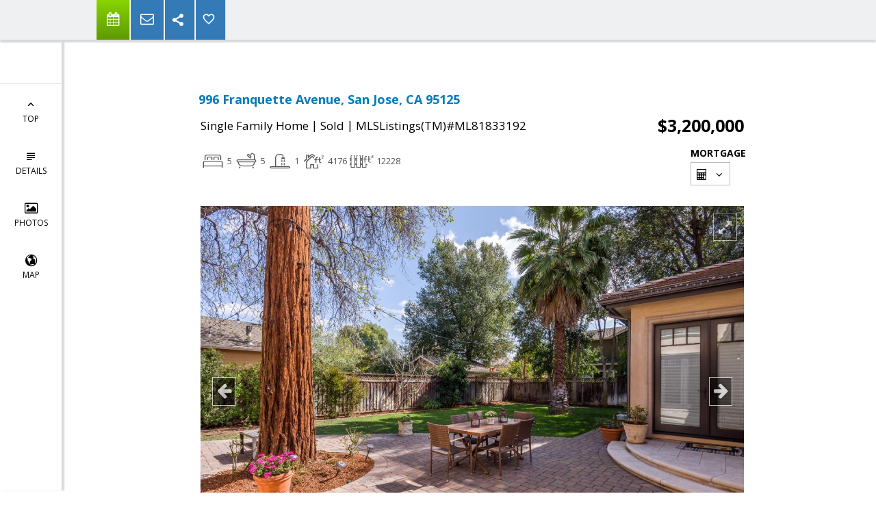

--- FILE ---
content_type: text/html; charset=utf-8
request_url: https://www.google.com/recaptcha/api2/anchor?ar=1&k=6LcGuSAUAAAAAMb457bWlGuEZ6IUGB1SNkLgHvC3&co=aHR0cHM6Ly9tZWxvZHlncmFuZGVsbC5jb206NDQz&hl=en&v=PoyoqOPhxBO7pBk68S4YbpHZ&size=normal&anchor-ms=20000&execute-ms=30000&cb=fsxlp9r6u0bm
body_size: 49290
content:
<!DOCTYPE HTML><html dir="ltr" lang="en"><head><meta http-equiv="Content-Type" content="text/html; charset=UTF-8">
<meta http-equiv="X-UA-Compatible" content="IE=edge">
<title>reCAPTCHA</title>
<style type="text/css">
/* cyrillic-ext */
@font-face {
  font-family: 'Roboto';
  font-style: normal;
  font-weight: 400;
  font-stretch: 100%;
  src: url(//fonts.gstatic.com/s/roboto/v48/KFO7CnqEu92Fr1ME7kSn66aGLdTylUAMa3GUBHMdazTgWw.woff2) format('woff2');
  unicode-range: U+0460-052F, U+1C80-1C8A, U+20B4, U+2DE0-2DFF, U+A640-A69F, U+FE2E-FE2F;
}
/* cyrillic */
@font-face {
  font-family: 'Roboto';
  font-style: normal;
  font-weight: 400;
  font-stretch: 100%;
  src: url(//fonts.gstatic.com/s/roboto/v48/KFO7CnqEu92Fr1ME7kSn66aGLdTylUAMa3iUBHMdazTgWw.woff2) format('woff2');
  unicode-range: U+0301, U+0400-045F, U+0490-0491, U+04B0-04B1, U+2116;
}
/* greek-ext */
@font-face {
  font-family: 'Roboto';
  font-style: normal;
  font-weight: 400;
  font-stretch: 100%;
  src: url(//fonts.gstatic.com/s/roboto/v48/KFO7CnqEu92Fr1ME7kSn66aGLdTylUAMa3CUBHMdazTgWw.woff2) format('woff2');
  unicode-range: U+1F00-1FFF;
}
/* greek */
@font-face {
  font-family: 'Roboto';
  font-style: normal;
  font-weight: 400;
  font-stretch: 100%;
  src: url(//fonts.gstatic.com/s/roboto/v48/KFO7CnqEu92Fr1ME7kSn66aGLdTylUAMa3-UBHMdazTgWw.woff2) format('woff2');
  unicode-range: U+0370-0377, U+037A-037F, U+0384-038A, U+038C, U+038E-03A1, U+03A3-03FF;
}
/* math */
@font-face {
  font-family: 'Roboto';
  font-style: normal;
  font-weight: 400;
  font-stretch: 100%;
  src: url(//fonts.gstatic.com/s/roboto/v48/KFO7CnqEu92Fr1ME7kSn66aGLdTylUAMawCUBHMdazTgWw.woff2) format('woff2');
  unicode-range: U+0302-0303, U+0305, U+0307-0308, U+0310, U+0312, U+0315, U+031A, U+0326-0327, U+032C, U+032F-0330, U+0332-0333, U+0338, U+033A, U+0346, U+034D, U+0391-03A1, U+03A3-03A9, U+03B1-03C9, U+03D1, U+03D5-03D6, U+03F0-03F1, U+03F4-03F5, U+2016-2017, U+2034-2038, U+203C, U+2040, U+2043, U+2047, U+2050, U+2057, U+205F, U+2070-2071, U+2074-208E, U+2090-209C, U+20D0-20DC, U+20E1, U+20E5-20EF, U+2100-2112, U+2114-2115, U+2117-2121, U+2123-214F, U+2190, U+2192, U+2194-21AE, U+21B0-21E5, U+21F1-21F2, U+21F4-2211, U+2213-2214, U+2216-22FF, U+2308-230B, U+2310, U+2319, U+231C-2321, U+2336-237A, U+237C, U+2395, U+239B-23B7, U+23D0, U+23DC-23E1, U+2474-2475, U+25AF, U+25B3, U+25B7, U+25BD, U+25C1, U+25CA, U+25CC, U+25FB, U+266D-266F, U+27C0-27FF, U+2900-2AFF, U+2B0E-2B11, U+2B30-2B4C, U+2BFE, U+3030, U+FF5B, U+FF5D, U+1D400-1D7FF, U+1EE00-1EEFF;
}
/* symbols */
@font-face {
  font-family: 'Roboto';
  font-style: normal;
  font-weight: 400;
  font-stretch: 100%;
  src: url(//fonts.gstatic.com/s/roboto/v48/KFO7CnqEu92Fr1ME7kSn66aGLdTylUAMaxKUBHMdazTgWw.woff2) format('woff2');
  unicode-range: U+0001-000C, U+000E-001F, U+007F-009F, U+20DD-20E0, U+20E2-20E4, U+2150-218F, U+2190, U+2192, U+2194-2199, U+21AF, U+21E6-21F0, U+21F3, U+2218-2219, U+2299, U+22C4-22C6, U+2300-243F, U+2440-244A, U+2460-24FF, U+25A0-27BF, U+2800-28FF, U+2921-2922, U+2981, U+29BF, U+29EB, U+2B00-2BFF, U+4DC0-4DFF, U+FFF9-FFFB, U+10140-1018E, U+10190-1019C, U+101A0, U+101D0-101FD, U+102E0-102FB, U+10E60-10E7E, U+1D2C0-1D2D3, U+1D2E0-1D37F, U+1F000-1F0FF, U+1F100-1F1AD, U+1F1E6-1F1FF, U+1F30D-1F30F, U+1F315, U+1F31C, U+1F31E, U+1F320-1F32C, U+1F336, U+1F378, U+1F37D, U+1F382, U+1F393-1F39F, U+1F3A7-1F3A8, U+1F3AC-1F3AF, U+1F3C2, U+1F3C4-1F3C6, U+1F3CA-1F3CE, U+1F3D4-1F3E0, U+1F3ED, U+1F3F1-1F3F3, U+1F3F5-1F3F7, U+1F408, U+1F415, U+1F41F, U+1F426, U+1F43F, U+1F441-1F442, U+1F444, U+1F446-1F449, U+1F44C-1F44E, U+1F453, U+1F46A, U+1F47D, U+1F4A3, U+1F4B0, U+1F4B3, U+1F4B9, U+1F4BB, U+1F4BF, U+1F4C8-1F4CB, U+1F4D6, U+1F4DA, U+1F4DF, U+1F4E3-1F4E6, U+1F4EA-1F4ED, U+1F4F7, U+1F4F9-1F4FB, U+1F4FD-1F4FE, U+1F503, U+1F507-1F50B, U+1F50D, U+1F512-1F513, U+1F53E-1F54A, U+1F54F-1F5FA, U+1F610, U+1F650-1F67F, U+1F687, U+1F68D, U+1F691, U+1F694, U+1F698, U+1F6AD, U+1F6B2, U+1F6B9-1F6BA, U+1F6BC, U+1F6C6-1F6CF, U+1F6D3-1F6D7, U+1F6E0-1F6EA, U+1F6F0-1F6F3, U+1F6F7-1F6FC, U+1F700-1F7FF, U+1F800-1F80B, U+1F810-1F847, U+1F850-1F859, U+1F860-1F887, U+1F890-1F8AD, U+1F8B0-1F8BB, U+1F8C0-1F8C1, U+1F900-1F90B, U+1F93B, U+1F946, U+1F984, U+1F996, U+1F9E9, U+1FA00-1FA6F, U+1FA70-1FA7C, U+1FA80-1FA89, U+1FA8F-1FAC6, U+1FACE-1FADC, U+1FADF-1FAE9, U+1FAF0-1FAF8, U+1FB00-1FBFF;
}
/* vietnamese */
@font-face {
  font-family: 'Roboto';
  font-style: normal;
  font-weight: 400;
  font-stretch: 100%;
  src: url(//fonts.gstatic.com/s/roboto/v48/KFO7CnqEu92Fr1ME7kSn66aGLdTylUAMa3OUBHMdazTgWw.woff2) format('woff2');
  unicode-range: U+0102-0103, U+0110-0111, U+0128-0129, U+0168-0169, U+01A0-01A1, U+01AF-01B0, U+0300-0301, U+0303-0304, U+0308-0309, U+0323, U+0329, U+1EA0-1EF9, U+20AB;
}
/* latin-ext */
@font-face {
  font-family: 'Roboto';
  font-style: normal;
  font-weight: 400;
  font-stretch: 100%;
  src: url(//fonts.gstatic.com/s/roboto/v48/KFO7CnqEu92Fr1ME7kSn66aGLdTylUAMa3KUBHMdazTgWw.woff2) format('woff2');
  unicode-range: U+0100-02BA, U+02BD-02C5, U+02C7-02CC, U+02CE-02D7, U+02DD-02FF, U+0304, U+0308, U+0329, U+1D00-1DBF, U+1E00-1E9F, U+1EF2-1EFF, U+2020, U+20A0-20AB, U+20AD-20C0, U+2113, U+2C60-2C7F, U+A720-A7FF;
}
/* latin */
@font-face {
  font-family: 'Roboto';
  font-style: normal;
  font-weight: 400;
  font-stretch: 100%;
  src: url(//fonts.gstatic.com/s/roboto/v48/KFO7CnqEu92Fr1ME7kSn66aGLdTylUAMa3yUBHMdazQ.woff2) format('woff2');
  unicode-range: U+0000-00FF, U+0131, U+0152-0153, U+02BB-02BC, U+02C6, U+02DA, U+02DC, U+0304, U+0308, U+0329, U+2000-206F, U+20AC, U+2122, U+2191, U+2193, U+2212, U+2215, U+FEFF, U+FFFD;
}
/* cyrillic-ext */
@font-face {
  font-family: 'Roboto';
  font-style: normal;
  font-weight: 500;
  font-stretch: 100%;
  src: url(//fonts.gstatic.com/s/roboto/v48/KFO7CnqEu92Fr1ME7kSn66aGLdTylUAMa3GUBHMdazTgWw.woff2) format('woff2');
  unicode-range: U+0460-052F, U+1C80-1C8A, U+20B4, U+2DE0-2DFF, U+A640-A69F, U+FE2E-FE2F;
}
/* cyrillic */
@font-face {
  font-family: 'Roboto';
  font-style: normal;
  font-weight: 500;
  font-stretch: 100%;
  src: url(//fonts.gstatic.com/s/roboto/v48/KFO7CnqEu92Fr1ME7kSn66aGLdTylUAMa3iUBHMdazTgWw.woff2) format('woff2');
  unicode-range: U+0301, U+0400-045F, U+0490-0491, U+04B0-04B1, U+2116;
}
/* greek-ext */
@font-face {
  font-family: 'Roboto';
  font-style: normal;
  font-weight: 500;
  font-stretch: 100%;
  src: url(//fonts.gstatic.com/s/roboto/v48/KFO7CnqEu92Fr1ME7kSn66aGLdTylUAMa3CUBHMdazTgWw.woff2) format('woff2');
  unicode-range: U+1F00-1FFF;
}
/* greek */
@font-face {
  font-family: 'Roboto';
  font-style: normal;
  font-weight: 500;
  font-stretch: 100%;
  src: url(//fonts.gstatic.com/s/roboto/v48/KFO7CnqEu92Fr1ME7kSn66aGLdTylUAMa3-UBHMdazTgWw.woff2) format('woff2');
  unicode-range: U+0370-0377, U+037A-037F, U+0384-038A, U+038C, U+038E-03A1, U+03A3-03FF;
}
/* math */
@font-face {
  font-family: 'Roboto';
  font-style: normal;
  font-weight: 500;
  font-stretch: 100%;
  src: url(//fonts.gstatic.com/s/roboto/v48/KFO7CnqEu92Fr1ME7kSn66aGLdTylUAMawCUBHMdazTgWw.woff2) format('woff2');
  unicode-range: U+0302-0303, U+0305, U+0307-0308, U+0310, U+0312, U+0315, U+031A, U+0326-0327, U+032C, U+032F-0330, U+0332-0333, U+0338, U+033A, U+0346, U+034D, U+0391-03A1, U+03A3-03A9, U+03B1-03C9, U+03D1, U+03D5-03D6, U+03F0-03F1, U+03F4-03F5, U+2016-2017, U+2034-2038, U+203C, U+2040, U+2043, U+2047, U+2050, U+2057, U+205F, U+2070-2071, U+2074-208E, U+2090-209C, U+20D0-20DC, U+20E1, U+20E5-20EF, U+2100-2112, U+2114-2115, U+2117-2121, U+2123-214F, U+2190, U+2192, U+2194-21AE, U+21B0-21E5, U+21F1-21F2, U+21F4-2211, U+2213-2214, U+2216-22FF, U+2308-230B, U+2310, U+2319, U+231C-2321, U+2336-237A, U+237C, U+2395, U+239B-23B7, U+23D0, U+23DC-23E1, U+2474-2475, U+25AF, U+25B3, U+25B7, U+25BD, U+25C1, U+25CA, U+25CC, U+25FB, U+266D-266F, U+27C0-27FF, U+2900-2AFF, U+2B0E-2B11, U+2B30-2B4C, U+2BFE, U+3030, U+FF5B, U+FF5D, U+1D400-1D7FF, U+1EE00-1EEFF;
}
/* symbols */
@font-face {
  font-family: 'Roboto';
  font-style: normal;
  font-weight: 500;
  font-stretch: 100%;
  src: url(//fonts.gstatic.com/s/roboto/v48/KFO7CnqEu92Fr1ME7kSn66aGLdTylUAMaxKUBHMdazTgWw.woff2) format('woff2');
  unicode-range: U+0001-000C, U+000E-001F, U+007F-009F, U+20DD-20E0, U+20E2-20E4, U+2150-218F, U+2190, U+2192, U+2194-2199, U+21AF, U+21E6-21F0, U+21F3, U+2218-2219, U+2299, U+22C4-22C6, U+2300-243F, U+2440-244A, U+2460-24FF, U+25A0-27BF, U+2800-28FF, U+2921-2922, U+2981, U+29BF, U+29EB, U+2B00-2BFF, U+4DC0-4DFF, U+FFF9-FFFB, U+10140-1018E, U+10190-1019C, U+101A0, U+101D0-101FD, U+102E0-102FB, U+10E60-10E7E, U+1D2C0-1D2D3, U+1D2E0-1D37F, U+1F000-1F0FF, U+1F100-1F1AD, U+1F1E6-1F1FF, U+1F30D-1F30F, U+1F315, U+1F31C, U+1F31E, U+1F320-1F32C, U+1F336, U+1F378, U+1F37D, U+1F382, U+1F393-1F39F, U+1F3A7-1F3A8, U+1F3AC-1F3AF, U+1F3C2, U+1F3C4-1F3C6, U+1F3CA-1F3CE, U+1F3D4-1F3E0, U+1F3ED, U+1F3F1-1F3F3, U+1F3F5-1F3F7, U+1F408, U+1F415, U+1F41F, U+1F426, U+1F43F, U+1F441-1F442, U+1F444, U+1F446-1F449, U+1F44C-1F44E, U+1F453, U+1F46A, U+1F47D, U+1F4A3, U+1F4B0, U+1F4B3, U+1F4B9, U+1F4BB, U+1F4BF, U+1F4C8-1F4CB, U+1F4D6, U+1F4DA, U+1F4DF, U+1F4E3-1F4E6, U+1F4EA-1F4ED, U+1F4F7, U+1F4F9-1F4FB, U+1F4FD-1F4FE, U+1F503, U+1F507-1F50B, U+1F50D, U+1F512-1F513, U+1F53E-1F54A, U+1F54F-1F5FA, U+1F610, U+1F650-1F67F, U+1F687, U+1F68D, U+1F691, U+1F694, U+1F698, U+1F6AD, U+1F6B2, U+1F6B9-1F6BA, U+1F6BC, U+1F6C6-1F6CF, U+1F6D3-1F6D7, U+1F6E0-1F6EA, U+1F6F0-1F6F3, U+1F6F7-1F6FC, U+1F700-1F7FF, U+1F800-1F80B, U+1F810-1F847, U+1F850-1F859, U+1F860-1F887, U+1F890-1F8AD, U+1F8B0-1F8BB, U+1F8C0-1F8C1, U+1F900-1F90B, U+1F93B, U+1F946, U+1F984, U+1F996, U+1F9E9, U+1FA00-1FA6F, U+1FA70-1FA7C, U+1FA80-1FA89, U+1FA8F-1FAC6, U+1FACE-1FADC, U+1FADF-1FAE9, U+1FAF0-1FAF8, U+1FB00-1FBFF;
}
/* vietnamese */
@font-face {
  font-family: 'Roboto';
  font-style: normal;
  font-weight: 500;
  font-stretch: 100%;
  src: url(//fonts.gstatic.com/s/roboto/v48/KFO7CnqEu92Fr1ME7kSn66aGLdTylUAMa3OUBHMdazTgWw.woff2) format('woff2');
  unicode-range: U+0102-0103, U+0110-0111, U+0128-0129, U+0168-0169, U+01A0-01A1, U+01AF-01B0, U+0300-0301, U+0303-0304, U+0308-0309, U+0323, U+0329, U+1EA0-1EF9, U+20AB;
}
/* latin-ext */
@font-face {
  font-family: 'Roboto';
  font-style: normal;
  font-weight: 500;
  font-stretch: 100%;
  src: url(//fonts.gstatic.com/s/roboto/v48/KFO7CnqEu92Fr1ME7kSn66aGLdTylUAMa3KUBHMdazTgWw.woff2) format('woff2');
  unicode-range: U+0100-02BA, U+02BD-02C5, U+02C7-02CC, U+02CE-02D7, U+02DD-02FF, U+0304, U+0308, U+0329, U+1D00-1DBF, U+1E00-1E9F, U+1EF2-1EFF, U+2020, U+20A0-20AB, U+20AD-20C0, U+2113, U+2C60-2C7F, U+A720-A7FF;
}
/* latin */
@font-face {
  font-family: 'Roboto';
  font-style: normal;
  font-weight: 500;
  font-stretch: 100%;
  src: url(//fonts.gstatic.com/s/roboto/v48/KFO7CnqEu92Fr1ME7kSn66aGLdTylUAMa3yUBHMdazQ.woff2) format('woff2');
  unicode-range: U+0000-00FF, U+0131, U+0152-0153, U+02BB-02BC, U+02C6, U+02DA, U+02DC, U+0304, U+0308, U+0329, U+2000-206F, U+20AC, U+2122, U+2191, U+2193, U+2212, U+2215, U+FEFF, U+FFFD;
}
/* cyrillic-ext */
@font-face {
  font-family: 'Roboto';
  font-style: normal;
  font-weight: 900;
  font-stretch: 100%;
  src: url(//fonts.gstatic.com/s/roboto/v48/KFO7CnqEu92Fr1ME7kSn66aGLdTylUAMa3GUBHMdazTgWw.woff2) format('woff2');
  unicode-range: U+0460-052F, U+1C80-1C8A, U+20B4, U+2DE0-2DFF, U+A640-A69F, U+FE2E-FE2F;
}
/* cyrillic */
@font-face {
  font-family: 'Roboto';
  font-style: normal;
  font-weight: 900;
  font-stretch: 100%;
  src: url(//fonts.gstatic.com/s/roboto/v48/KFO7CnqEu92Fr1ME7kSn66aGLdTylUAMa3iUBHMdazTgWw.woff2) format('woff2');
  unicode-range: U+0301, U+0400-045F, U+0490-0491, U+04B0-04B1, U+2116;
}
/* greek-ext */
@font-face {
  font-family: 'Roboto';
  font-style: normal;
  font-weight: 900;
  font-stretch: 100%;
  src: url(//fonts.gstatic.com/s/roboto/v48/KFO7CnqEu92Fr1ME7kSn66aGLdTylUAMa3CUBHMdazTgWw.woff2) format('woff2');
  unicode-range: U+1F00-1FFF;
}
/* greek */
@font-face {
  font-family: 'Roboto';
  font-style: normal;
  font-weight: 900;
  font-stretch: 100%;
  src: url(//fonts.gstatic.com/s/roboto/v48/KFO7CnqEu92Fr1ME7kSn66aGLdTylUAMa3-UBHMdazTgWw.woff2) format('woff2');
  unicode-range: U+0370-0377, U+037A-037F, U+0384-038A, U+038C, U+038E-03A1, U+03A3-03FF;
}
/* math */
@font-face {
  font-family: 'Roboto';
  font-style: normal;
  font-weight: 900;
  font-stretch: 100%;
  src: url(//fonts.gstatic.com/s/roboto/v48/KFO7CnqEu92Fr1ME7kSn66aGLdTylUAMawCUBHMdazTgWw.woff2) format('woff2');
  unicode-range: U+0302-0303, U+0305, U+0307-0308, U+0310, U+0312, U+0315, U+031A, U+0326-0327, U+032C, U+032F-0330, U+0332-0333, U+0338, U+033A, U+0346, U+034D, U+0391-03A1, U+03A3-03A9, U+03B1-03C9, U+03D1, U+03D5-03D6, U+03F0-03F1, U+03F4-03F5, U+2016-2017, U+2034-2038, U+203C, U+2040, U+2043, U+2047, U+2050, U+2057, U+205F, U+2070-2071, U+2074-208E, U+2090-209C, U+20D0-20DC, U+20E1, U+20E5-20EF, U+2100-2112, U+2114-2115, U+2117-2121, U+2123-214F, U+2190, U+2192, U+2194-21AE, U+21B0-21E5, U+21F1-21F2, U+21F4-2211, U+2213-2214, U+2216-22FF, U+2308-230B, U+2310, U+2319, U+231C-2321, U+2336-237A, U+237C, U+2395, U+239B-23B7, U+23D0, U+23DC-23E1, U+2474-2475, U+25AF, U+25B3, U+25B7, U+25BD, U+25C1, U+25CA, U+25CC, U+25FB, U+266D-266F, U+27C0-27FF, U+2900-2AFF, U+2B0E-2B11, U+2B30-2B4C, U+2BFE, U+3030, U+FF5B, U+FF5D, U+1D400-1D7FF, U+1EE00-1EEFF;
}
/* symbols */
@font-face {
  font-family: 'Roboto';
  font-style: normal;
  font-weight: 900;
  font-stretch: 100%;
  src: url(//fonts.gstatic.com/s/roboto/v48/KFO7CnqEu92Fr1ME7kSn66aGLdTylUAMaxKUBHMdazTgWw.woff2) format('woff2');
  unicode-range: U+0001-000C, U+000E-001F, U+007F-009F, U+20DD-20E0, U+20E2-20E4, U+2150-218F, U+2190, U+2192, U+2194-2199, U+21AF, U+21E6-21F0, U+21F3, U+2218-2219, U+2299, U+22C4-22C6, U+2300-243F, U+2440-244A, U+2460-24FF, U+25A0-27BF, U+2800-28FF, U+2921-2922, U+2981, U+29BF, U+29EB, U+2B00-2BFF, U+4DC0-4DFF, U+FFF9-FFFB, U+10140-1018E, U+10190-1019C, U+101A0, U+101D0-101FD, U+102E0-102FB, U+10E60-10E7E, U+1D2C0-1D2D3, U+1D2E0-1D37F, U+1F000-1F0FF, U+1F100-1F1AD, U+1F1E6-1F1FF, U+1F30D-1F30F, U+1F315, U+1F31C, U+1F31E, U+1F320-1F32C, U+1F336, U+1F378, U+1F37D, U+1F382, U+1F393-1F39F, U+1F3A7-1F3A8, U+1F3AC-1F3AF, U+1F3C2, U+1F3C4-1F3C6, U+1F3CA-1F3CE, U+1F3D4-1F3E0, U+1F3ED, U+1F3F1-1F3F3, U+1F3F5-1F3F7, U+1F408, U+1F415, U+1F41F, U+1F426, U+1F43F, U+1F441-1F442, U+1F444, U+1F446-1F449, U+1F44C-1F44E, U+1F453, U+1F46A, U+1F47D, U+1F4A3, U+1F4B0, U+1F4B3, U+1F4B9, U+1F4BB, U+1F4BF, U+1F4C8-1F4CB, U+1F4D6, U+1F4DA, U+1F4DF, U+1F4E3-1F4E6, U+1F4EA-1F4ED, U+1F4F7, U+1F4F9-1F4FB, U+1F4FD-1F4FE, U+1F503, U+1F507-1F50B, U+1F50D, U+1F512-1F513, U+1F53E-1F54A, U+1F54F-1F5FA, U+1F610, U+1F650-1F67F, U+1F687, U+1F68D, U+1F691, U+1F694, U+1F698, U+1F6AD, U+1F6B2, U+1F6B9-1F6BA, U+1F6BC, U+1F6C6-1F6CF, U+1F6D3-1F6D7, U+1F6E0-1F6EA, U+1F6F0-1F6F3, U+1F6F7-1F6FC, U+1F700-1F7FF, U+1F800-1F80B, U+1F810-1F847, U+1F850-1F859, U+1F860-1F887, U+1F890-1F8AD, U+1F8B0-1F8BB, U+1F8C0-1F8C1, U+1F900-1F90B, U+1F93B, U+1F946, U+1F984, U+1F996, U+1F9E9, U+1FA00-1FA6F, U+1FA70-1FA7C, U+1FA80-1FA89, U+1FA8F-1FAC6, U+1FACE-1FADC, U+1FADF-1FAE9, U+1FAF0-1FAF8, U+1FB00-1FBFF;
}
/* vietnamese */
@font-face {
  font-family: 'Roboto';
  font-style: normal;
  font-weight: 900;
  font-stretch: 100%;
  src: url(//fonts.gstatic.com/s/roboto/v48/KFO7CnqEu92Fr1ME7kSn66aGLdTylUAMa3OUBHMdazTgWw.woff2) format('woff2');
  unicode-range: U+0102-0103, U+0110-0111, U+0128-0129, U+0168-0169, U+01A0-01A1, U+01AF-01B0, U+0300-0301, U+0303-0304, U+0308-0309, U+0323, U+0329, U+1EA0-1EF9, U+20AB;
}
/* latin-ext */
@font-face {
  font-family: 'Roboto';
  font-style: normal;
  font-weight: 900;
  font-stretch: 100%;
  src: url(//fonts.gstatic.com/s/roboto/v48/KFO7CnqEu92Fr1ME7kSn66aGLdTylUAMa3KUBHMdazTgWw.woff2) format('woff2');
  unicode-range: U+0100-02BA, U+02BD-02C5, U+02C7-02CC, U+02CE-02D7, U+02DD-02FF, U+0304, U+0308, U+0329, U+1D00-1DBF, U+1E00-1E9F, U+1EF2-1EFF, U+2020, U+20A0-20AB, U+20AD-20C0, U+2113, U+2C60-2C7F, U+A720-A7FF;
}
/* latin */
@font-face {
  font-family: 'Roboto';
  font-style: normal;
  font-weight: 900;
  font-stretch: 100%;
  src: url(//fonts.gstatic.com/s/roboto/v48/KFO7CnqEu92Fr1ME7kSn66aGLdTylUAMa3yUBHMdazQ.woff2) format('woff2');
  unicode-range: U+0000-00FF, U+0131, U+0152-0153, U+02BB-02BC, U+02C6, U+02DA, U+02DC, U+0304, U+0308, U+0329, U+2000-206F, U+20AC, U+2122, U+2191, U+2193, U+2212, U+2215, U+FEFF, U+FFFD;
}

</style>
<link rel="stylesheet" type="text/css" href="https://www.gstatic.com/recaptcha/releases/PoyoqOPhxBO7pBk68S4YbpHZ/styles__ltr.css">
<script nonce="FYB3ib8rYiR6dLklFEVSlg" type="text/javascript">window['__recaptcha_api'] = 'https://www.google.com/recaptcha/api2/';</script>
<script type="text/javascript" src="https://www.gstatic.com/recaptcha/releases/PoyoqOPhxBO7pBk68S4YbpHZ/recaptcha__en.js" nonce="FYB3ib8rYiR6dLklFEVSlg">
      
    </script></head>
<body><div id="rc-anchor-alert" class="rc-anchor-alert"></div>
<input type="hidden" id="recaptcha-token" value="[base64]">
<script type="text/javascript" nonce="FYB3ib8rYiR6dLklFEVSlg">
      recaptcha.anchor.Main.init("[\x22ainput\x22,[\x22bgdata\x22,\x22\x22,\[base64]/[base64]/[base64]/[base64]/[base64]/UltsKytdPUU6KEU8MjA0OD9SW2wrK109RT4+NnwxOTI6KChFJjY0NTEyKT09NTUyOTYmJk0rMTxjLmxlbmd0aCYmKGMuY2hhckNvZGVBdChNKzEpJjY0NTEyKT09NTYzMjA/[base64]/[base64]/[base64]/[base64]/[base64]/[base64]/[base64]\x22,\[base64]\\u003d\\u003d\x22,\x22w71OwpvDnsOdwrgpGnbDqh4awqQ4L8O2Tl1vXcKGwp9KTcOSwpXDosOAOXTCosKvw47CkgbDhcKRw73Dh8K4wqUkwqpydmxUw6LChDFbfMKcw6PCicK/eMOcw4rDgMKQwolWQHV1DsKrBMKIwp0TAMOiIMOHNcOmw5HDumfClmzDqcKxwqTChsKOwpxsfMO4wrTDg0cMCCfCmygBw7spwoUDwobCkl7CjMOjw53Dsmx/wrrCqcOTIz/Cm8Otw4JEwrrCkjVow5tJwrgfw7pUw5HDnsO4c8O4wrw6wqhJBcK6IcOySCXCj2jDnsO+TMKmbsK/wqlDw61hLcOlw6cpwrJSw4w7JMKkw6/CtsODY0sNw7IQwrzDjsO5B8OLw7HCrcKkwodIwp7DmsKmw6LDj8OYCAYlwrtvw6gxFg5Mw55SOsOdN8Obwppywqx+wq3CvsKCwqE8JMK0wq/CrsKbMn7DrcK9fiFQw5B6Cl/CncOOMcOhwqLDs8Kkw7rDpi0Sw5vCs8KuwqgLw6jChTjCm8OIwrHCqsKDwqc0MSXCsFJYasOuecKaaMKCG8O0XsO7w6dQEAXDicKsbMOWewF3A8Ksw6YLw63Ch8KKwqcww6/DicO7w7/DnU1sQzRwVDxvOy7Dl8Ojw6DCrcO8WhZEAD7CjsKGKlZ5w75ZYHJYw7QdeS9YJcKXw7/CogAJaMOmY8ObY8K2w5tbw7PDrSZQw5vDpsOCW8KWFcKAGcO/wpwxbyDCk2vCqsKnVMO3ARvDlXw6NC1cwq4ww6TDnMKDw7tzecOQwqhzw67CmhZFwrjDkDTDt8OzIx1Lwp9CEU5Gw7LCk2vDqcKQOcKfbRc3dMOZwr3CgwrCocK+RMKFwqLCqkzDrmoyMsKiG37Cl8KgwqUAwrLDrE/[base64]/DkcObw6IfcBLCkWHCgF4Hwq9fZcKZB8KHP17Dv8KFwoIawqZqdFXCo0bCicK8GypoAQwfOk3ClMKkwrQ5w5rCnsKpwpwgCTczP0wGY8O1BcOSw515fcKgw7kYwpRLw7nDiSfDgArCgsKebX0sw4/[base64]/Ct1HDt8KsY3xPwqp/wpPCnnrDhMOmwoLCrsKYwoDDjMKewp1JW8KyLHZdwqkZAVgxw7s0wpzCjcOow4g0KsKYfsO5MsOGLXXCoGHDqjcfw6XCjcOrTicHR0bDmSI4DmnCqMKqeXPDmC3Dk1zCuXQBw51CLSDCvcORa8Kow7jCksKPw7/Co0E7GsO2SwHDq8Kgw7rDjxnCsjbCvsOKTcO/Z8Kow5ZiwoXClz1uKEYgw5RYwr5tGElVVWNTwpM5w6BUw73DtXs5P2rCn8KNw4p5w64zw5rCm8KLwrvDocK8a8OeVV1Qw7kPwpcIw4k+w68ZwqnDtBDCh3rCuMO2w5FhE2Jawr/[base64]/DswTDt1XDrknDsjbCmsOJw7pOw7p8wovCg8K/[base64]/DgzEvwrUOPsONwq7DuMO4w6XCs8ONFXbDiAovw4TDmMOFE8OHw5w/w43CkG3DrS/Dp13CpGJpe8O6cy/DrAZEw5LDil49wqtsw5psFEvDhsOWVsKcXcKyUcOXZcOUTcOdXg1rJcKBdsOfQV8Tw63ChArDl3TCiSfChWLDtE9Gw4QGEsOSan8pwpPDiXV+TmrCnVkuwobDpWvDkMKXwrzCuUQgw6/CvRw/w5jCp8OIwqDDq8KzOEHCmsKmchZBwp4MwoVZwqPDrWzCozrDmVNhdcKFwo8hXcKDwpQuexzDpMOENhpUAcKqw7LCuSfCmikxClFTw6TCk8OVbMOiw781wqhQwr1Yw4kmd8O/w57Dm8ORcQTDisODw5rCv8ONNgDCksKbwrnDp1bCk1jCvsO1YRZ4XsKxw4puw6zDgGXDs8ORC8KjcR/ColfDmcKOH8KZK1Uhwr0GbMOpw4kPF8OVFzxlwqvDjsOQwrZ/wrEid07CuFIEwobDvcKGwrLDlsKOwq5DMhbCmMKhEVAlwpLDpsKYKi04EcOdwp3CogzDksOYUlxbwpXClsO6ZsOyc0vCqsOlw43DpsK6w4PDu2hbw4NYBARYw7xKVVEFHH/Dg8O0JWXCqErCvEjDqMOnAVTCvcKOCy7DnlPCu2dECMOTwq3Ck0TDu0kzPRDDrWvDl8K6wrk1KkwMYMOhfcKTwpPCmsO2JUjDpiPDhsOgGcOPwovDtMK/XHLDsVDDuBl8wo7CgMOeMcOAdRVmXWrDosKmHMOidsK8BS3DssKkKMOvGALDqzzCtMO6RcKfwrZzwobClcOMwrfDnSITe1nDsmoRwp3Cv8K5ccKVwqHDgT3CpcKIwpjDt8KHHhnCl8OYPhoNw482W0/Ck8KSwr7DmMKRNABPw7p9w7/Du3Now4QITEzCrRhHwpvCh1fDhEDCqMKYRBzCrsOEwr7DusOCw5x3a3MBw5FcTMOTW8ObG2XCm8K9wrXDtcOSBcOTwqcFAMOCwo/Ci8Kcw6tIKcK3QMOdfSDCuMOVwpU7wpFBwqvDkkbCssOgw4fCpS7DkcK0woPDpsK1IMO4U3ZJw6jCuzwNXMKlw4jDgcKnw5DCjMKICsKkw5/DksKtLMOuwrfDrsKKw6PDo2lJFkgxw6bCvxzCkFgPw6gcPiVYwrU2c8OdwrUpwrnDt8KAKcKEAWJYSVbCicOzciF1VsKOwqYIKcOyw77Dim4zfMO5IcO1w4nCiwDDrsONwolEC8O0woPDigRbw5HCrcOSwqNpMiVdKcOufyjCgQgiwoQ+w7TDv3PDmSbDmMKjw5g/wrjDtnHCkcONw5XCnAbDq8KRb8OTw6lVAmrCv8KUEBw4wro6w4TCpMKowrzDo8OUT8Ohw4IEJGHDpsOERsKMW8OYTsOywr/CoSPCssKxw4nDpw1ELU0dw7ZdSgjDksO1D29OOn5GwrdWw77CjsOfPzLCg8O8L2XDvsO7w6jChljDt8OsZMKcUMOowqlLwowKw5DDr3vCinXCrMKTw6ZlXmlGPcKOwpvDlV3DksOzNDPDoGAJwpjCvcOiwosewqHCmMOswq/DkjHDoHUnYkHCpDMYJcKJecO2w7sdc8KPT8OjBR8+w7PCtsKjXT3Cj8KOwpAcV1fDn8OIw5xfwqkCKsKEE8ONTQfCp0w/NcKrw6nDoitQaMOyNMOGw6YVUsONwr9VK1YLw6g4DknDqsKGw7RQOA7DtlATLATDlG0DSMOfw5DCuSILwpjDgcOQwoRTKsK0w7PCsMOqGcOewqTDhn/DqTgbXMKqwpYaw4BMFMKvwqcRZMKPw6bCm25cNTbDrQQjSHJuwr7CoHrCnMKOw4PDumxAPMKZPwvCjljCixvDjhjDggjDicK/wqvDkQJmwrwGIcOewr/Cr27CgsOzRMOPw7/Dnwo1bwjDq8OiwqnDpWchHHrDucKHVMKuw5NTwrzDgsKDUUzChULDlAHCqcKYw6fDphhLT8OPGsOCKsK3wqxSwrjCqx7CssOlw7goK8KAfMKlT8KCUsK2w4Z/w78pw6V0UcK/w7rDoMKvw6x6wrHDkMOQw75XwrMYwrYnw5HDp05Jw4Y5wr7DrsKLwoDCsT/CtgHCixTDnlvDkMO3wp/[base64]/DqwTDvFIvMcOMwrTClB7CtSoMwp/DisOfw4DCjsKnNmLCkcK7wqAAw6DDqsOKwp7DuBzCjcOGwoPCuxrCt8KOwqTDmFjDgMKkdzbCq8KIwqrCsHvDgADDsy0Fw5JTTMO+ccORwqnCql3Cr8Otw69xfcOrw6HClcK8fTszwqbDvy7CvcK0wrUqwoE7NcODc8K8K8O5Wg0twqR7LsKYwo/Cg0DCgAVjwpnCg8K1L8Otw6AqTsKUez8twrZywpgYYcKCHMKSW8OHX2VZwq/CpsKpEm0Vbn0IGnx+Z2vDlFEpIMO5csOZwonDvcOHYjNLdsO/BmYOe8KVw4PDjgNNw4t1ehTClGVbWlvDj8O4w6nDrMK/AyDCjl5YJD7CriDDnMOCHgjChmEXwojCr8KWw47DqBrDnWkuwpjCoMODw71mw4/CmMKjIsOdVcKwwpnCtMOHSWs5OEPCgsOWe8Ouwo09LsKWJFHDksKkBsOmDSXDkhPCsMO2w7nCvkzCusKsJ8OQw5DCjxARAR3Cpw4Tw4zDqsK5ScOReMKuH8Kvw4PDunvClcKBwqLCsMKoYVtlw4nCocOOwoDCuiEDYcODw4TCuTV/wqzDpMKHw6HCucO2wqfDq8OPPMOiwojCgkvDgU3DsEcFw7pTwqjCgVMnw4PDicKNw7TDiDlNBxdqXcOuU8KlY8O0ZcKoRgR1woIyw7gRwp4+FXTDmxR5NsKMJcK4wokzwq7CqcKlZlbDpnYiw4URwqnCmFFLwqZgwrE7E0fDkAVeG1p0w7DDosOaCMKLFk/CsMO3w4hlw4jDuMOKN8KmwrV4w7wkImwKwoN0GknCpQjCuCvClWHDhSPDkWBSw7zCuh3Dm8OEwpbCnhbCrMOlTgFwwqFfw4E+wp7DpsOmTgptwq8zw4Z2f8KPH8ORZsOwQ0AvUsKRGW/DjcOLe8KJc1t1wqfDhMOtw6vDg8KlEToKwoUibQrCs2HDr8OyUMKywpTDlGjCgsOVw40lw6dTwq4VwqNUw4HDkTl9w7hJTDJiw4XDssO/[base64]/CtRQwwqFawqDCm8K1Qi4SIsKNesOcQsOww7vDvcO2w77CilPDjBwkQMO8EsKwSsKfC8OTw6DDmnAUw6jCjHhFw5U2w6shw4zDn8KywrjCm1HCok/DucOFKCrDvCDCh8OUPn9iw497w6fDosONw6hzMB7CmcOmNkN/E2sbBcKtwq1wwoJDKxQBw4R0wrnCgsOzwoPDlsOSwrlJe8Klw7UCw5/CvcO4wr1IA8O2Gw7DlsOvw5R0IsOBwrfCnMKeT8OEw4VQwq0Ow65zwrjDqcK5w4gcw7TCi2TDgG4fw4vDu2vCuzBFT3TCmmXDlsOJw5rCvSjCssKDw7fDuFnChcOnJsKRw6/CnMKwVi1bw5PDmsOHW1fDsiNHw7bDtSYVwrRJDVPDrQRGw4gXMCnDvxHDgEPCs11xHlIXScKjw6MBX8KbF3HDhcKUwrjCssKoasO4dsK3w6fDgiDDoMKcUWQew4PDqT3DlMK/[base64]/CsXsnIGPDhcKZw5nDlisRXsKHw5o5woXCmMKaw5DDm8OSJsKgwqcbJsOEYsKGaMKcAHUyworCosKpLMKMehhPCsOBFCzClMO+w5M+BD7DjUjCmQfCnMOiw4vDlSrCsjDCh8OUwroFw5BfwqMzwpDCv8K4wrXCkSdfw6x/MXbDocKFwo5rfVw6Z3hdYjzDo8K0WXMHWlkTe8O9AcKPPcKxU0zCn8OzHVPDjsKXG8OAw7DDqgQqCSFYw7svW8OBwprCsB9cV8KqaCbDrcOgwoNhwq5mBMO6UgvCogDDlRM0w4l4w5zDrcKNwpbCgHxOfWl4Q8OkIsONHcOaw5/[base64]/Dn1NjZQ5mwofDqAM1w5vCkznCvUzCsmN7wr1CWcKWw5k9wrMCw70cPsKqw5bCkMKMw5xRT3bDncOoOAACD8KgCsOJAjrDhcO4AsKmDhVRccKmR2TChcODw5zDm8OxPybDicO9w7XDn8KxOzA1wrDDuG/CsEQKw6omKMKnw4k/wpVMcsKawpPCoCTCpCgFwo3CicKlHQTDi8OCw5cAKsKpPB/DglTDocKhwp/ChS7CrsKWAzrDr2vDrytASsKAw5gNw4kaw74ywoV/w6kjY2RaIVxIUMKUw4nDuMKIUE3ClUvCjcOow79xwpLCh8K1IEXCsWMMRMOJPMKYFTvDqXgAMMOrDAfCsk/DnG8Gwod8X1fDrXA4w7Y5Zn3DtnPDoMK9TRrDtlXDvHHCmsOyPUpSMWk6wqJNwo00w6xQaxZGwr7Ch8Kfw4bDtSU/wpE4wrTDvsO8w7Upw57DjsOSRGIdwrZxcRBywpHChFxIWcOQwovCiFphbm/[base64]/Cr8Kxw6fDvnnDjF7DosKfw7XCo0rDp2nCqMK1wp01w6d+wqZfVRN3wrnDn8Kuw6AJwrHDlMKUasOrwpZ/IcOaw70QAkDCoGFaw5dEw50Bw5E+w4TCgsO3fWHDsGLCuyDCjRLCn8K2w53CvsO6f8O7J8OrTVY4w6Zvw6XCiWPCgcOxC8Ogwrpbw6zDnQ9vLmfDuhvDrX9nwo/DgDBlMDTDoMK9DihJwoZ1dcKcBlvCtiF4C8OFw5B3w6bDsMKELD/DrsKzwo5VXcOYXn7DmhIQwrBmw5gOGzRbwrzDgsO5w7oGLl1tETnCg8KaKsKuQsOgw5tkNDgKwoMRw6/CoHwsw7HDpcK/K8OVF8KlPsKcYk3Cm29cXnLDvcKawrxREsOvw4LDg8KTVyLCuwjDjMOaD8KdwpIpwoLCs8ORwqvDkMKOZ8O9w5PCoHM7UMOIwpvDmcOmb0rDlkp/LsO1J3c2w7PDgsOXW2XDpHd4WsO6wqNqR39rYSPDksK8w5xAQcOlKVDCvTrDmcKYw4Jbwrx0wprDpk/DtE40w6bCv8Kzwr5pNcKNV8OIACbCs8KALVUXw6RpI001S0DCncKgwqQnbQ5FH8KwwovCq1PDl8Kww7h/w5AYwrnDicKPI0A1RcO0LTDCpy/DsMO7w4R4GFTCnMKTFG/Di8KJw44Zw6xVwq9BBn/DksOtKMKfd8KccX51wp/DgnZZBDvCn25gCMOkLzpwwpXCqMKWQnDDkcK7ZMKnw4/[base64]/CvyvCiMK/[base64]/w4pxw593w682X3QXMMOSw6shwpjDmMOuwrzDp8KTPC3Cr8KEOwkIQ8OqUsOGSsOnw6kFD8OSw4pNAQPDosKDwp/ClytwwqjDvSLDqlLCpXI5fmxxwo7Cs03CpMKmZcO+w5AhBsKqOcKIwprDg01BQzcUIsKuwq4gwrVhw6gJw4nDlAbCmcO3w64vwo7DhEcXw6QBfsOXIXrCqsK2w7nDpQjDh8KFwq7CoFxgwph4w40VwqYxwrMeEMO7Kn/Dkn7CoMOyDHfCnMKjwofCj8KuNwBRw7vDuSRnbxLDvW3DiG0jwpxJwojDkMOzBRJHwp4Sa8KjB0jDiH5kKsKiw7TDo3PDtMKXwpcGUiTCqV58EHTCqQEhw7/[base64]/CiFUzJjlCJT/[base64]/DtlM5wrIIw6HDosO6ZVwBw4jDmcO/[base64]/CnTgWNcOfRxXCqRcgdSDCpsKTAG7Crlk/w6krO8OjeMK6w6XDv8OJwrF6wrnCkDLCncKDwpDCrXApwq/CtcKkwphGwqkkJMOBwpUsD8OAF1AxwpHCgMKQw4JIwodWwpzCi8OcWsOYDMK4OMKoXcKFwp0OaRbDm3/CssORwrg6LMOiRcKZfA3DgsK1wpQRwobCnQHDpFzCjMKAw4kNw6AUYsKkwpTDicO8IMKnd8O/wqvDtnIcw6hIUDlowrM1wqYswrAsbgIhwrDCggRCeMObwo9wwrnDmhnCty1OLiLDi2PCtsOwwqI1wqXCvRHDvcOfwojCisKCfA8FwrfCi8OdDMOBw6XCgkzCtlHCiMOOw7fDrsKea1TDonHChVXDj8KiBsKBZ0RbJW0Wwo/ChgZBw7/DkMOdYsOpw6HCqEh7w6BuWcKiwqQubC8KLw/[base64]/Cs3rCuAHDo15HwqluwqXDlMO6w4EOwro6McOqIhl5w6fCiMOew77DgmxnwoQ1wpjCpsKiw6Fccn3CkMK1SsOEw5cNw7jCgMKgFMK3bi9nw6M2IHoVw7/[base64]/wr0lI0IuwqMCM8KEwrk5IVDCmnHCjsOHw5xTSsKFbsO+wp3CqsOcwqESP8K6eMOHS8Kjw78SfMOVGAQgJsKLMwjClMOQw6tAM8K7PD/DuMK+wojDtMKWw6VmZBNZCAknwo7CvHMgw6o0TETDkQjDrMKwNMOlw7TDuTJFYVzCi33Dl17DisO5FsOhwr7DjmfCsQrDv8OXd2IRQsOgC8KaQkA/LD5fwrfCo2t+w6XCi8Kdw7c4w4PCo8KXw5YPE1swAsOnw5fDtThJGsOPRQkEAF8dw4wuDsKKworDnkBEfWszEMKkwo0SwpsQwq/[base64]/DgsO3WsK2dBjDkV7CuyU0wo/DhsOYayHDlMOdZsK5wocmw7XDlDIXwrdMBEgiwpvDiWrCncO8F8O+w6/Dk8OcwpjCtj3DhMKeTcKvw6A5wrHDusK7w5bCg8Knc8KJdVxeQsKcEC7DrjbDv8KuM8ONwqTDpcOGJx0XwrnDlcOHwogOw6bCgTfDnsOswp3CtMOuwofCr8Oaw7kMPQNoPx3Dm2ozw6gEw4xfLH5VInTDvsOAw5HCn1/Ct8OpCSHCsDTChMOjBsKmDE7Cj8OiSsKqwqdUaH0kFMKjwpl2w6bCthVNwrnCssKZFsKRwqUjw7kBI8OiVhvCicKUMsKXJAB0wpDDvsORCsOlw4I7wogpQSZYwrXDrRc+ccKcBsKZKWciwpxOw7/Ch8OnCsOPw616Z8O1BMKKbxJZwqfDmcODCsKfS8KBbsOBF8KOa8K0GXQsO8KCw7gBw5zCq8Kjw41JCybCrsOqw6XCqwxUGE4twobCgTgfw7/[base64]/[base64]/LcODU8OZP8OLw79nw7jCiMO5SVbCly0GwqoXCsKHw6jDsV0hf3HDuz/DpH51w6jCqTctScO5Pz/[base64]/CqsKEaDPDpMKiw5XDj8KmfzpyFcKMwoXDoFsjQGAEwokUIW3Dq07CgwFzbsO9w6Epw6fCqG/[base64]/CqD8/wpnDlWEawoPCrF4NwoTCp8Kjwr92w6IowpbDosKrf8OLwrPDnyhhw64UwrBFw4zDrMKTwokZw6pPNcOgIjnDj1/Dp8OEwqUYw6USw40zw5E2fRdzNcKbIMKEwpUBOGHDqQ/Dk8KWEG0vUcK4JXxpw50ow7vDjsK6w5TCv8KyTsKtRcOWXVrCnMKobcKMw4/[base64]/Og/[base64]/[base64]/[base64]/[base64]/Dli9YTMOMfnViw5PCqE3DjMO2L3vDkFBTw7UTwo7CnsKEw4LCpsKXen/Ct1nCrcOTw63CkMOjPcOFw7o9w7bCpMOlfBd7RgcQTcKnwq/CgGfDogPCoScUwqQ9wrTCqsOKDMKzKAvDtlk/ZcOpw5rCq0krXWs8w5PCpTd6w5hWXEnDpAbCi0FYAcKUw5fCm8K8wr43B0LDiMOBwpjDjsOuAsOUSMOccMKxw6/DjVrDpmXDvMO/[base64]/[base64]/acKFwqNtFcKcw44eRAwWw4PDp0p0GGUuccOVw44dSDQdYcOCQx7CgMKzIU7DsMKdDMOSe3vCmsKOwqZdJcODwrdYw4DDqS86w7jCvyXClW/CrMObw4DCrBg7EcKHw6dXfR/[base64]/CpFnCgGnDtRs5wpl0R1TCunrCugY9wrDDrsO+aBhSwqlbMlfCv8Kyw7fDnRzCvGXDjhjCmMOQwotfw5YTw7vCiVbCqcKTeMKew7ohZ3Bswr81wr9Md3RPbcKuw69wwofDgAUXwp/CmWDCtwPCulA4wpDChsKMwqrCozMGwpQ8w59hDsOjw73CjMOAw4TCicKjd0sMwpbClMKNWW7DpsOgw4lSw4DDpcKZw45OUErDl8KTHQzCpsKLwpIkdwpIw4RIOcObw6jCl8OVB0Uzwos/Z8OTwr1/LThOw6VnZhDDn8O8VVLDg3UULsO3wqjCmcKlwp/Dn8O5w6dXw7LDqcKqw5Ziw7rDvcKpwq7CosOsVDQhw53CgsOdw7LDiSw9EStLw5vDocO6FCzDqlLDmMOUD2PDp8O/X8KawrnDk8OIw5nCkMKxwqN+w6UPwoJyw6fDtnHCuW7DrnTDkMOTw7PDryhdwoYac8KhBsKIAcKkw4bCp8O6b8KAwqooF1J/f8KmB8OMw7cnwrtCfMOlw6ALaQtXw5ByBcKlwrcxwobDlnl7RDfCocOpwpfCkcOXKRXChsOCwrs0wp8lw4h5ZsOdMFlYB8KdTsKiCMKHHRzCkTYMw5HDmAEvw7JGwp4/w5TDpmEnNcOAwrrDgAw7w5HDnn/CvcK4GlXDt8OnO2QmZn01KcKnwoHDh0XCuMOQw7PDtFrDl8OMV3DDvAISw748w6huw5/Cm8KowpZXAsKDa0rCuQvCkkvCgCDDqwA+w7vDh8KwHWg0wrAlXMOPw5MsbcO6GG4mYMKtJcOlTMKtwrzCjlLDt040NcKpHjjCqcKowqDDjVN4wpxTGMOXF8Ohw4XCnC5IwpLCv1JEw5/DtcKnw6rDm8KjwrjCvX7Clxgdw5zDjj/CpcOWEH4zw6/DsMKbAHDCncKXw7s7VHfDpFrDo8K0wobCr0wqwovCiDTCnMODw6gUwoApw7nDsjkgHMO4w4bDr2p7ScO4a8KpIRPDisK1FjXCjMKfw6YUwocWNQTChMO4wqYySsOgw75/ZMOQeMKwMsO1EDNdw4kow4FEw5rDgVjDtxPDoMOPwr7Ch8KEGcKlw4TCuRHDmsOmXsOGXEkGFiEZZ8OFwoLChl8Uw77CmXXCsQnChh1uwrjDqcKaw4RvMCs4w4/ClgPDq8KDOmcqw4BsWsKyw5Ybwq15w6TDtE7Dq0xZw742wrgSwpXDmsOIwq7Dq8Ktw6smMcKDw67Cmn3DucOOWW3DplnCncOYMi/CuMKmYmjCosOzwqU5FXlCwqDDrmIXYMOpccO+w5fCoBvCscKVXMOgwrPDmhFfKRfCmxnDiMKLwrd6woTDmsOuwprDkx/[base64]/Cml0Kw7nCkcOJw5jDjA8DfzfCt2hnwpkgKcOkwrnCqjPDjMO8w7YYwqdNw440w5ouw7HCocKgw5HCncKfHcKGwpQSw4/Cgi9daMO1PsOSw4/DgMO9w5rDr8KHR8OEw7bCrTcRwrVHwq97QD3Di0zDhDtqVgkow6QCMcKma8OxwqpIHMOSE8KKXlkKwq/DscOYw4HDrG3CvxfDjC9Mw4tLwplRwpPCrwFSwqbCtTUZBsKAwo5Cwq/CjsKjw6oNwpcjI8KkUUrDg0xhPsKGcw45w5/CkcOlX8OCbXsvw7FAYcKTNsKAw6Vhw6LCpcOQWHY8wrY+w7rCuQLCqcOpK8OaFSLCsMOkwoVXw6Mhw6zDlXzDj0t3w4A0KTnCjmMOGcKbwpXDv1AEw6jCkMOYRmctw6/CkMOhw4XDocO0dxxYwpkKwojCsg8CThTDvhbChMOLwo7CmBZTL8KtX8OXwprDoyvCqxjCgcKOOHAnw7h4GUfDhMOVcsOBw7vDtgjCmsKow7Rmb2lmw4jDnMOow6oNwoTDoDjDpHLDhR4xw4LDrsOdw5nDtMKSwrPCgiozwrI3esK8d0/CszrCuXkvwph3PT8kU8K6wpxJBHA7YWfDsD7CgsKlHMKtbHnDsT0zw41dw6HCnU4Qw4cRZADCvMKZwq5uw43Cn8OgJ3BGwpXDisKuw6lBJMOWwqxew4LDjMOVwqoqw7htw4XCgcOscwfDijvCtsOgaUhRwoRqL1nDrsOwC8KEw4hdw79dw7jDjcK/w7dLwqXCi8OJw6zCqWNbTQfCqcKLwrPDjXBIwoV/woPCoQRyw6rDu0XCuMK/w4VVw6jDmcOUwpUNeMOiIcO1wp3DpsKwwogxVn9pw7tWw7zCs3rCijkDbxEiD1/Cj8KjVMK9wqZfDsO/W8KGaC1tf8OmBAcHwoBMw4Icf8KdCMOww7bCqUbDoBY+QMOlwoPDjllfccKIKsKrR18+wqzDk8OxTWnDgcKrw7ZidmrDjcKew4FrasO/XxPDjgN9woh5w4DDvMKHU8KswrTCtMKaw6LCpVh/w6bCqMKaL27DicOtw5FcOcK9F2gVCMKoA8Oxw5rDpDcKY8KVM8KrwofCvQXDnsO/[base64]/CgUg5w5A/KibDmsKiw7BPw6bCmMK3GMK+YwpDKANcVcOLwqfCq8KQWxJMw6UYw7bDiMOXw4khw5jDlSEsw6HCiTXDk3XDq8O/wr4awqDDisOkwpsgwpjDosOlw6rChMKpZ8OvOkTCrUQywprDhcKWwowmwpzDncOiw6AJJybCscOqw7dUwox2woTDr1Brw4pHwpbDk18uwp5CIQLCqMKCw79XE1w9woXCssOWLgp/NMKMw7gjw6xnLARTYsKSwrEfE1BrRDAXwpgDdsOqw5l/wpMaw5zCuMK4w6B0AcKfTGDDl8O1w6LCusKvw6ZYF8OZWMOXw4jCtgJpGcKow43DrsOHwrciwoLDlQ0/UsKGLGEhFMOdw4I/EMOOBMOWGHTCmm4eE8K0SyfDuMO8DQvDrsK6wqbDgcKoB8KDwpbDkW/DgsOPw43DjzPDr07Cu8OyLcK0w4gXShNWwqoSKBsfw4/ChMKSw4HDiMKnwpDDn8KkwpdRfcO/w7zCgcOhw60ve3DDg3AbVW4nwpxvw7NlwrTDrk3CpDRGCSTDmMKaSV/[base64]/[base64]/w55gMClbwo5kw7MTYMOWF8K7wqd3EsOVw6vCn8KkLythw6dNw4/Cty5kw5jDu8KCKx3DuMOGw6geNcOeEsKZwqnClsOyJsOZFiRLw4xrOMOFUsOpw6TDhztLwr5BI2ZvwpXDpcK6FsOZwp8Yw4HDmMOzwoXCpzxcMMOxXcOxP0LDnVXCqsOXwoHDrcKmw6zDt8OnA2lZwrp/ahNuQ8O+YSXClcKkcMKuQsKlw4fCq2vDn1sZwrBBw6lSwo/[base64]/w74efcOCPMKvw6B2A8K4wpTCgsKqw7FLw5psw6sawrRIFMOdwrdmKAXCj3czw7LDqiLCmMOfwqQsMHXCvCJmwotIwr0bJMOWcMK/w7Umw5lJw7Zawpt/SU3DqArCpCHDuEBKw4/DrsK/HcOZw5PDhsKgwr3DvsKTwozDgMKew4XDnMKbOW5WcmhzwpHCkQ44QMKAP8K9AcKTwoUiw7zDjSZxwoktwpxPwrJreE4Fw7gJXVgaG8KWG8OWYVg1w6LCt8Ovw5bDrk0icsOFATHDtcO/O8KhcmvDpMOgwrQaG8O5bcKlwqEjNsOTLMKow7M3woxgwrjDtsK7wrvDkWvCqsKLwowjecK/AMKNOsKjazrChsODZDUTQREIw6dfwpvDo8K4wposw4jCvQgKw4/DosOtwpDDrMKBwqXCicKpZ8KgG8K3U0EDXMODasKdDsK/w5kxwoVVdwsDWsKLw5AIU8Omw5bDvMORw6AAPTfCscOuDsOxw7/DhmbDgzwlwpEgwoo3wp8XEsO2aMKWw6U8fEHDqFLCq2zDhcO7VSJDSjEZw63DikJkNMKywp9DwqEKwpDDnmTDs8OZBcK/bcKgCMOPwo0fwqYGUUAAPmJYwoUww5Akw7sjdgbCksKxNcOLw4d8wqrClMK6w6XCqkliwpnCqcKQDsK7wonChcKRBWbCm0XDhsO6wr/[base64]/Dm8OlPiLCrsKKA27CtMKVTSbDhybDjnPDkS7CmMK/w5sgw4rDjlE8bzzDhsOOJcO8wpNeUBzCqcKAMWEtwqAqOmArFVtuw6HCjcOlwqBRwq3Ct8OgJ8O8LMKjIi3DtsK9DMOaAcKjw75dWCnChcO+GsKGKsKLw7FJIg4lwq7DkGFwHsKWwp/Ci8K2wpR6wrbCmApbXjhJIsO7O8ODw51MwrNhesOvdwwuw5rCmjbDqiDClMKmwrHDisKGwpxYwod5B8OmwpnCp8Klc0/CjRpwwqzDkFtWw5ExcMOUDMKnHgQPwrB4csO+wpDClMKKHcOEDsKVwodUaXbCtMKfE8KERsKIH3Y2wpF/[base64]/CjSfDsmTDsT3DvU4ewrxTZislbMKawrfDjHbDmDcBw6TCq0TDmMONdMKfwohWwoHDqcKXwqs2wqDCmMKewoNQwpJGwrvDkMKaw6PCrSHDlTrCiMOiVRjDg8KGLMOEwqHCoBLDpcOcw5ZPU8KYw6pTI8O4bMOhwqYbMsOKw4PDjMOofBTCnWnCpVs8wrBTSlV/[base64]/KgRiX8Ovw4cfw6TCgMKMFsOUeRh9w7zDkG/Dsgw9HDnDlsOdwr1hw4J3wrbCg3DCl8OoUsOVwoQYKcKkMcKuwq7Dk1cRAsOFZRPCrCzDuxExH8O1w5LDsjwkfsKUw7xGMMKAH0vCssK8YcKvQsOUSHvCisOESMO5PWxXRU/DncKcEsK1wp1vPmNTw5IfesO/[base64]/CnsKvwrhOw5dbWBzCnMOeayDCoAYZwq7CiMO4VjfDqHkWwpXDo8O6w5vDuMKjw4wuwpZqRUwfJMKlwqjDvBLDik1/XTfDlMOxf8OfwoDCj8Kvw7DCrcKIw4jCilBvwoFFIcOpRMOHwofCo24dwoMCTMKtGcOpw5LDiMOPwpxcIcKRwr4WIcKQQQdFw63Cm8OiwpTDtzg3VQp5Q8KywrHDqTZBw58oUMOrwpZTTMK2wqjDjmZTwrQwwq1hwrAWwp/CtljCkcK7AFjChE/DrsO9DUTCosOsPhzCuMKzd2sgw6rCnGDDl8OBUMK+YR/[base64]/DlsOWw79Bw6QLw6rChVPDuBJoGMOuwp/ClMKEADJkMsKSw6tOwpXCoFXCo8K+QUYSw58jwrlkRsKtTRkyUMOkXcOBw7bClQBiwrhbwrjDomMYwpoCw7jDr8KuYcKIw4jDsW9MwrZQEwokwrbDhcKXw7/CicKVVWXCuVbCi8KCOzAMbyLDj8KmAsOJSBRrPSQZFmfCpcOYG34tB1RxwpbDrSPDvcOXw6lNw7nDo2M6wqg1woV8RHjDpMOHEcOSwoPCmMKMasOOXsK3ABFrYjQhFW8Kw6vChDXDjGIKZQTDpsKjYmTDlcKUP3HDlSt/Q8KXSFbDnMKJwrfCrFs7R8OJVsOHwr9Iw7TDtcO+PTkmwpfDpcKywoojcXjCjMKvw4oQw4zCg8OXAcO/Uj5mwqXCusOOw7ZfwpnCmWbDphIQc8KVwqo5GmElGcK9VcO+wpHDmMKlwrvDuMO3w4B5wofCg8OUMcOvK8OhTTLCq8OxwqNswqYxwrtAcAPCkWrCoThlLsObEHbDncOVMsKYXVPDhsOCAMOvAlvDosOCQgDDs0zDi8OKOMKKFgnDh8KwQGVMbl9/AMOgHgkRw6h8dcKlw7xnwpbChDo9wrfCjsKCw7DCtcKdGcKqJid4FhEzawPDhcO7N2dMFsO/WATCscK2w7zDkzcVw4PDjMKpY2sww68tK8KdJsKdBGPDhMK4wooQT0zDmMOJLMKNw6I8wovDuTLCux/DjV1Sw70Wwq3DlcOvwrJOLnfCi8ORwojDpwl6w6XDv8KZNcKGw4LCuUzDj8OkwqDCnMK1wrrDvsOnwoXDjxPDuMOow7tjPWUSwrPCh8OowrHDjxsHZijCoV1RH8KgL8Olw7PDp8KswrJlwrpNA8O/Zi3ClC7Di1/Cg8K+YMOpw794K8OmWMOAwpLCv8K5AMOuasK2wqvCgGUtAsKaMinCumrDq2XDl2AIw4hLIUzDuMKOwqTDosKpBMKmCMKiQcKpQcK+FlECw5Mfe30jwp7CjsOlKh3Dj8KHDsOMwrN1w6Y2AMKPw6/Du8KAJsOIOyPDksKQXRBqVEHCj3Icw782wqjDs8OYRsKgbcKpwrFqwqEJJn9PACbCsMO6w5/DgsK4QwRvPMORPgxRw5swMVZ/FMOJesOaOBfCqCfCgQJnwq/CmHTDrAPCrk5ywppYQRZFF8KFbsO2F25yCAJ3RMOIwqXDkTbDrsOJw6/DlXHCocKJwpkuJEnCosK0KMOxcmosw4x8wpLCv8Kywo/CqMKTw6JSSsKaw7ZhbcOEMFxhNk/Cp2nCkSnDqMKYwoHCi8KUwqfCsCscGsOiQQHDj8Kpwr53ITXDplvDvkbDs8KUwonCt8OOw7FlERPCsTDClWdnE8Kvwp7DlHbCgyLDrXJOTcOFwpwVA3clIMKwwpQyw6fCscOEw5tswpLDlyU0worCswrCp8KzwogLPn/ChXDDvSfDrkzCu8OZwp9TwqDDkHxgFcOgbALDlQtYNT/CmXzDk8O7w6HCpsOvwp7CvArCkH0jXsOlwq7Dl8O1bMK4w65swpXCusKIwqlVwowxw6lSMsOOwrBRKcOewq4KwoRjSMKzw5xDw4XDjUlxwo3DucKPXX3CsH5KaRnClMO+RcKOw4/CncO6w5IZBUvDksOuw6nCr8K9dcKeJ3fCtVNvwrx1w6jDksOMwoLCmMK4BsOnw7Bgw6MhwrbCosO2XWhXV11/[base64]/Dol5dWsKRIMKhUsK3ZcKUw45sTsOkw7Icwo/DugFFwqgTFMK4wow9GDlbwpEgL2nDqXNWwoFcEsOaw7LDtcKTHWtDw4tTDxjCqj7DmcKxw7Uuwo1Pw5PDhnrCnMOFwpvDuMO9dBUHw4XCqm/Cl8ORchHDqcOEOsKIwqXCgR/[base64]/bQcywogdw6LDosOrG8KkacKHOARAwojCsHYMDcKxw5rCmsKBcsKWw4nDkMOESXUYF8OYBMOEwojCvXXCksKScWzDrcOvSiTDpsOeSy8RwoVEwqt+wpvCk1fDvMO1w5E0YMOCFsOPbsKoQsO3Z8O/Z8K/EMKLwooFwoAaw4sCw4R4A8KWWWXDqMKZTAYaXAIuP8KQUMKKA8OywqJSQzHCsljClADDkcOMwp8ncVLDqsKNwoDCkMOyw47CrcOZw7FRdMK9AU07wqnCksO8TDLCsEZgRsKoJzXDp8KRwpd+LsKkwrk4w7/Dq8O1Uzxqw5nCocKLEWgQwo3DryrDi0jDr8OzLcK2EnQxw5fDiH3DtwbDlSNDw5xTK8OrwojDmxBGwqRlwpQLZMO2wponLinDvRfDucKTwrx/dcKyw6dGwrpmwpZvw5lYwqIqw6fCscKOB3PCiWNfw5hmwqTCpX3Cgks4w59Pwrh3w58Gwp/DhwUmccKQfcOTw7vCg8OIw5I+wr/DgcOjw5DDjXUiw6Ykw5/Dp33CsV/DrAXCrm7CgMKxw4TDn8KPGExDwpJ4woPDiwjDkcK/wq7DjUZpO2LCv8K6aFxeH8KSO1kjwqDDq2LCiMKbDSjCkcOEGsKOw5rCn8Ogw5LCj8KbwpPClVZswokhLcKKw7EBw7NZw5/CpkPDrMKHcy7ChMOkWVfCnMOnXX1GDsO6VcKPwpzCpMONw5/DnFkeAXLDqcKuwpNpwpTCnGrCgcK+w4vDl8O+wqwow5TDi8K4YH7DsihQVD/[base64]/ZcKZwpLDoVEZLy7ClAXDvwJVJcKjw5nDuwjDpnl2PMO2wqV9wpNwQB/Cgn4ba8KiwrrCq8Ohw7lEWcKDJcKFw7RcwqkHwq3DqsKuwoIDBm7CrMK9wrMkwqsbKcODVMK4w6nDjiQJS8OKJsKCw6nDiMO0ajpSw6bCngnDtwfDjj1eQhA7NgbCmsOvBgsQwrjCi03CmGDCqcK5wpvDnMOwcjTClCbCmjMyfU3CuBjCvDTCucO0OU7DoMKgwr/CpiNGw6lDwrHDkRzCgcORL8Osw7bCocOGwqvDsFZ4wr/[base64]/DihXCqkLCiW/DnH3Dkj/CpcO/wqd7ccOQdVRJI8OKf8OEGTllD1nChXLDqcKPw6nCnCx8wooacSEGwpkewohEwoPCrz/Cn21MwoAbS2LDhsKRwpjCqcKhLnIfOMKTG0E7wqFGTcKIVcOVXMK+w7ZZw7XDi8Klw7tgw7l5ZsKGw5fDvlXDvxh6w5XCqcO6f8KZwolqS3nDkwDCr8K/IsOrKsKbHQbDuWwfDcOzw6fDvsK3wpgQw5HDpcK+e8ONYWpNBcKzMAZAbEXCssKHw7c7wrzDjSLDucK0ecKyw5c9RcKxwpfCgcKdRXbDjUPCqMK0asOAw5XDsQHCiQQzLcOVA8KEwp/[base64]/CjMKuwrV4wqLCom8jQGPDlw3ClMO1fVnCgcOfFgcmL8O1KsOaBMOAwpcfwqjCmTIoH8KFG8OBAsKHGMO8SDjCsVLCp0jDkcKtBMO/EcKMw5d9X8Kdc8O3wpYhwq85BQlPYcOCRz/Ci8K7wonDncKRw7rCn8OGOcKEScOfccOBCsOLwo5fwr/CiyvCsVcpb2jDssOSYELCug0LW0rDoEQpwrI6J8KPUUzCowUgwpEYwqzCpjHDusO6w5BWw6w2w5IhRy/CqsKSwoNbQ39dwoTCtCXCiMO+CcOrcMOXwqTCoigrMVxvWg3CqGnDjHjDs0fDoHIKbxYfT8KJHWHCn2PClXTDtcKVw4XCtcOwJMK6w6AFPMOZFMORwrjCrF3CpAJrLcKAwr86AkZOWXs9BMOHBEDDrMOXw4Ubw75QwrZnDi3ClAfCiMK/wozCllkLw4TCl1x8w7DDnhvDlS4RMSTDo8KVw6zCtsKYwqN/[base64]/[base64]/[base64]/Cq2gWw6/DucKZwpcrBMKqWMKDw5I6w4tnw7jDt8OIwqVTX11uDcKKWjkiw412wpxZZylNYzXCtW/CrcKWwr1gIQgfwoDCocOBw4Qxw7HCtMODwpY6dcOJXUrCliwCFErDoW/DoMODwqAXwqRwJCwvwrfDgQIhd19YRMOtw57DjgzDrMKWAsOdJSZqPVDCiEbCiMOOw4jChj/CqcOgCMOqw58Lw6LDqMO4w5NFUcOfPMO6w7fCmBF/Cy/DgzzCqEzDnsKXfsOiLzR5w6h3IEvCisKlLcK4w4c0wqUQw5k/wrnDmcKnwr3DokE/aW7CicOMw7TDrMOdwoPDhDVFwphRwoLDgnDCp8KCd8K7w4HCnMKIcMOGDls/FcKqwonDlFLClcOhTsOIw4QnwrAVwr7CuMOZw6DDn3DCvcK8NMOqw6/[base64]/DqjgwQyXDjDZNT3XDo0l0w7MhbMOhwpxobcK7wpcbwqoOQcK0HcKLw6jDucKMwo0oIWnDhgXClXclfl07w5shworCt8K7w7UzbcOww5LCsQ3ChwHDpl7CgcKZwoBkw4rDosOrbMOnS8KIwrE5woohLDHDqsOew6LCkMK1EDnDvMKIwoTCty4/w5xGw646w6EMKnZtwpjDp8KTbn9ow4VQLgdRJMKQNMODwqkQV3LDoMOiYnnCvWRmIsO9LHPClMOjGMKpDA1hBGLDusK7Z1hCw6/CsCTDhMO4LyfDhsKBElo3w4MZwr8Rw7BOw7tFQsOKDXHDjcKFFMO7KWdnwq3Dik3CvMOtw4x/w7w2fsK1w4hSw6VMwoLDmMOtwqUsECBWw5HDr8OgZcOKSlHClyFrw6HCpsOxw5hAUSJOwobDrsKvK09Xw7TCvcO6VsO+w7jDgF9xeEvCu8KCWsKaw7bDl37CocOqwrrCj8OuRl9/ZsK+wqwUwp3DiMKwwpHDuAXDnMKJw60CSsOiw7BaMMK1w4soPMKlA8KZw6JAa8OsKcOMw5PCnmtlwrRzwpMLw7UmEsOZwolSwr8qwrZ3wr3CkMOjwpt0LUfDm8Kbw4wjSMKIw6ZGwrwZw47CpnzCmmJww5HDqcK/\x22],null,[\x22conf\x22,null,\x226LcGuSAUAAAAAMb457bWlGuEZ6IUGB1SNkLgHvC3\x22,0,null,null,null,0,[16,21,125,63,73,95,87,41,43,42,83,102,105,109,121],[1017145,768],0,null,null,null,null,0,null,0,1,700,1,null,0,\[base64]/76lBhnEnQkZnOKMAhnM8xEZ\x22,0,0,null,null,1,null,0,1,null,null,null,0],\x22https://melodygrandell.com:443\x22,null,[1,1,1],null,null,null,0,3600,[\x22https://www.google.com/intl/en/policies/privacy/\x22,\x22https://www.google.com/intl/en/policies/terms/\x22],\x22ajyLF46xUydjPlBoaJq+Wg/ll3aE6mU1orm9gBJteLo\\u003d\x22,0,0,null,1,1769398063436,0,0,[135,167,87,187],null,[32,108,166,169,76],\x22RC-zzk9Nu3MT5ZJng\x22,null,null,null,null,null,\x220dAFcWeA70-HaXHdsMpV4SNjxVisrkq4SDRQnhUVIeVi4dDB7xlYSs5kV14sfWFyXq1qHfPb1yFOsp-E8TFBDiQY4vcwN7EQC9RA\x22,1769480863143]");
    </script></body></html>

--- FILE ---
content_type: text/html;charset=UTF-8
request_url: https://melodygrandell.com/FramePropertyDetails
body_size: 9166
content:













<div class="agentInfoTop">
  







<div class="span4 contacts-info" id="_agentInfoView">
  
    <div class="details-agent-foto">
      <img alt="Agent Photo" src = "https://isvr.acceleragent.com/usr/2029221452//1802636301.jpg"/>
    </div>
  
  
   <div class="agentInfoView">
     
      <div class="details-agent-title-name">
         <h3>Melody Grandell</h3>
        <div class="details-agent-title">
            
        </div>
      </div>
     
    <div class="details-agent-title-contact-information">
      
        <div class="details-agent-company-name">Bayview Residential Brokerage</div>
      
      
        <div>51 E Campbell Avenue, Campbell, CA 95008</div>
      
      
        <div><b>Direct:</b> (408) 838-1252</div>
      
      
      <div id="hidable_agent_info">
        
        
        
        
        
        
      </div>
    </div>
         
    <div class="details-agent-lic-num-mail-web">
        
          <div><b>DRE#:</b> 01706910</div>
        
        
          <a href="mailto:melodyeco@gmail.com">melodyeco@gmail.com</a>
        
        <br/>
        <a href="//melodygrandell.com" target=_blank>melodygrandell.com</a>
    </div>
     
       
       
       
       
       
     
     <div class='sharethis-sticky-share-buttons' data-url='//google.com'></div>

      
    </div>
  </div>
</div>

</div>














<div class="content-details contain">
    <div class="row-class">
        <div class="discription-wrapp">
            <div class="discription-required-info"></div>
            <div class="discription-adress">996 Franquette Avenue, San Jose, CA 95125</div>
            <table class="discription-table-price">
                <tbody>
                <tr>
                    <td class="discription-status">
                        <article class="uniListingClass_RES">
                            <dt class="listing-type">
                                <span class="MlsClassText">Single Family Home</span> | <span>Sold</span>
                                 | <span class="mlsNumberText">MLSListings(TM)#ML81833192</span>
                            </dt>

                        </article>
                    </td>
                    <td class="discription-price">$3,200,000</td>
                </tr>
                </tbody>
            </table>
            <div class="details-property-data clearfix">
          <span class="beds-baths-sqft inline-block">
          </span>
                












<div id="_mortgageCalculatorView" style="" class="mortgage-calculator-view">

<div class="morgage-wrap inline-block">
  <div class="tit-mor">Mortgage</div>
  <div class="_monthlyPaymentView"><span class="_monthlyPayment">0</span><span>/mon</span></div>
  <button id="mortgage-calc-btn" class="btn btn-xs">
    <span class="more-btn-label">
      <i class="icon-prom-calc"></i>
    </span>
    <i class="icon-prom-angle-down"></i>
  </button>

  <div style="display:none;">
    <div id="mortgage-calc" class="_mortgagePopupView">
      <div class="monthlyPaymentBlock">
        Monthly Payment
        <span class="_monthlyPayment">0</span><span>/mon</span>
      </div>
      <div class="form-group clearfix">
        <label class="col-xs-5 control-label">Property Price:
          <div class="bt-price-wrapper input-group ">
            <input type="text" class="form-control _propertyPrice" value='3200000'/>
          </div>
        </label>
      </div>
      <div class="form-group clearfix">
        <label class="col-xs-5 control-label">Down Payment (%/$):
          <div class="bt-price-wrapper input-group _downPaymentPercentDiv">
            <input type="text" class="form-control _downPaymentPercent percent" value='20' min="0" max="100"/>
          </div>
          <div class="bt-price-wrapper input-group _downPaymentDollarDiv" style="display: none">
            <input type="text" class="form-control _downPaymentDollar"/>
          </div>
        </label>

        <ul class="col-xs-4 radio-unit downPaymentType">
          <li>
            <label class="pm-form-label radio">
              <input type="radio" name="unit-entity" class = "_downPaymentType" value='%'  checked/>
                  <span>
                  </span>%
            </label>
          </li>
          <li>
            <label class="pm-form-label radio">
              <input type="radio" name="unit-entity" class = "_downPaymentType" value='$'/>
                  <span>
                  </span>$
            </label>
          </li>
        </ul>
      </div>
      <div class="form-group clearfix">
        <label for="LoanAmount" class="col-xs-5 control-label">Loan Amount:</label>
        <div>
          <span class="col-xs-5 _loanAmount" id="LoanAmount"></span>
        </div>
      </div>
      <div class="form-group clearfix">
        <label for="InterestRate" class="col-xs-5 control-label">Interest Rate (%):</label>
        <div class="col-xs-3">
          <div class="bt-price-wrapper input-group rate">
            <input type="text" class="form-control _rate percent" id="InterestRate"  min="0" max="100" value='0.0'/>
          </div>
        </div>
      </div>
      <div class="form-group clearfix">
        <label for="LoanTerm" class="col-xs-5 control-label">Loan Term (years):</label>
        <div class="col-xs-3">
          <div class="bt-price-wrapper input-group ">
            <input type="text" class="form-control _years" id="LoanTerm" value='0'/>
          </div>
        </div>
      </div>
    </div>
  </div>
</div>

</div>
            </div>
        </div>
    </div>
</div>

  
  



















<input type="hidden" id="details_seo_title" value="996 Franquette Avenue, San Jose, CA 95125    $3,200,000 www.melodygrandell.com MLS#ML81833192">



<div id="content-details" class="content-s">
  <div class="contain">
    <div class="row-class">
      <div class="discription-wrapp">
        <div class="span6 slider-block">
          <div id="_SliderProPhotosView" class="slider-pro">

            <div class="sp-slides">
              
              
                <div class="sp-slide">
                
                  <img class="sp-image" data_url="https://media.mlslmedia.com/property/MLSL/81833192/19560e51f4d44d7187eb08f4d2f2feda/2/1"/>
                  
                
                </div>
              
                <div class="sp-slide">
                
                  <img class="sp-image" data_url="https://media.mlslmedia.com/property/MLSL/81833192/19560e51f4d44d7187eb08f4d2f2feda/2/2"/>
                  
                
                </div>
              
                <div class="sp-slide">
                
                  <img class="sp-image" data_url="https://media.mlslmedia.com/property/MLSL/81833192/19560e51f4d44d7187eb08f4d2f2feda/2/3"/>
                  
                
                </div>
              
                <div class="sp-slide">
                
                  <img class="sp-image" data_url="https://media.mlslmedia.com/property/MLSL/81833192/19560e51f4d44d7187eb08f4d2f2feda/2/4"/>
                  
                
                </div>
              
                <div class="sp-slide">
                
                  <img class="sp-image" data_url="https://media.mlslmedia.com/property/MLSL/81833192/19560e51f4d44d7187eb08f4d2f2feda/2/5"/>
                  
                
                </div>
              
                <div class="sp-slide">
                
                  <img class="sp-image" data_url="https://media.mlslmedia.com/property/MLSL/81833192/19560e51f4d44d7187eb08f4d2f2feda/2/6"/>
                  
                
                </div>
              
                <div class="sp-slide">
                
                  <img class="sp-image" data_url="https://media.mlslmedia.com/property/MLSL/81833192/19560e51f4d44d7187eb08f4d2f2feda/2/7"/>
                  
                
                </div>
              
                <div class="sp-slide">
                
                  <img class="sp-image" data_url="https://media.mlslmedia.com/property/MLSL/81833192/19560e51f4d44d7187eb08f4d2f2feda/2/8"/>
                  
                
                </div>
              
                <div class="sp-slide">
                
                  <img class="sp-image" data_url="https://media.mlslmedia.com/property/MLSL/81833192/19560e51f4d44d7187eb08f4d2f2feda/2/9"/>
                  
                
                </div>
              
                <div class="sp-slide">
                
                  <img class="sp-image" data_url="https://media.mlslmedia.com/property/MLSL/81833192/19560e51f4d44d7187eb08f4d2f2feda/2/10"/>
                  
                
                </div>
              
                <div class="sp-slide">
                
                  <img class="sp-image" data_url="https://media.mlslmedia.com/property/MLSL/81833192/19560e51f4d44d7187eb08f4d2f2feda/2/11"/>
                  
                
                </div>
              
                <div class="sp-slide">
                
                  <img class="sp-image" data_url="https://media.mlslmedia.com/property/MLSL/81833192/19560e51f4d44d7187eb08f4d2f2feda/2/12"/>
                  
                
                </div>
              
                <div class="sp-slide">
                
                  <img class="sp-image" data_url="https://media.mlslmedia.com/property/MLSL/81833192/19560e51f4d44d7187eb08f4d2f2feda/2/13"/>
                  
                
                </div>
              
                <div class="sp-slide">
                
                  <img class="sp-image" data_url="https://media.mlslmedia.com/property/MLSL/81833192/19560e51f4d44d7187eb08f4d2f2feda/2/14"/>
                  
                
                </div>
              
                <div class="sp-slide">
                
                  <img class="sp-image" data_url="https://media.mlslmedia.com/property/MLSL/81833192/19560e51f4d44d7187eb08f4d2f2feda/2/15"/>
                  
                
                </div>
              
                <div class="sp-slide">
                
                  <img class="sp-image" data_url="https://media.mlslmedia.com/property/MLSL/81833192/19560e51f4d44d7187eb08f4d2f2feda/2/16"/>
                  
                
                </div>
              
                <div class="sp-slide">
                
                  <img class="sp-image" data_url="https://media.mlslmedia.com/property/MLSL/81833192/19560e51f4d44d7187eb08f4d2f2feda/2/17"/>
                  
                
                </div>
              
                <div class="sp-slide">
                
                  <img class="sp-image" data_url="https://media.mlslmedia.com/property/MLSL/81833192/19560e51f4d44d7187eb08f4d2f2feda/2/18"/>
                  
                
                </div>
              
                <div class="sp-slide">
                
                  <img class="sp-image" data_url="https://media.mlslmedia.com/property/MLSL/81833192/19560e51f4d44d7187eb08f4d2f2feda/2/19"/>
                  
                
                </div>
              
                <div class="sp-slide">
                
                  <img class="sp-image" data_url="https://media.mlslmedia.com/property/MLSL/81833192/19560e51f4d44d7187eb08f4d2f2feda/2/20"/>
                  
                
                </div>
              
                <div class="sp-slide">
                
                  <img class="sp-image" data_url="https://media.mlslmedia.com/property/MLSL/81833192/19560e51f4d44d7187eb08f4d2f2feda/2/21"/>
                  
                
                </div>
              
                <div class="sp-slide">
                
                  <img class="sp-image" data_url="https://media.mlslmedia.com/property/MLSL/81833192/19560e51f4d44d7187eb08f4d2f2feda/2/22"/>
                  
                
                </div>
              
                <div class="sp-slide">
                
                  <img class="sp-image" data_url="https://media.mlslmedia.com/property/MLSL/81833192/19560e51f4d44d7187eb08f4d2f2feda/2/23"/>
                  
                
                </div>
              
                <div class="sp-slide">
                
                  <img class="sp-image" data_url="https://media.mlslmedia.com/property/MLSL/81833192/19560e51f4d44d7187eb08f4d2f2feda/2/24"/>
                  
                
                </div>
              
                <div class="sp-slide">
                
                  <img class="sp-image" data_url="https://media.mlslmedia.com/property/MLSL/81833192/19560e51f4d44d7187eb08f4d2f2feda/2/25"/>
                  
                
                </div>
              
                <div class="sp-slide">
                
                  <img class="sp-image" data_url="https://media.mlslmedia.com/property/MLSL/81833192/19560e51f4d44d7187eb08f4d2f2feda/2/26"/>
                  
                
                </div>
              
                <div class="sp-slide">
                
                  <img class="sp-image" data_url="https://media.mlslmedia.com/property/MLSL/81833192/19560e51f4d44d7187eb08f4d2f2feda/2/27"/>
                  
                
                </div>
              
                <div class="sp-slide">
                
                  <img class="sp-image" data_url="https://media.mlslmedia.com/property/MLSL/81833192/19560e51f4d44d7187eb08f4d2f2feda/2/28"/>
                  
                
                </div>
              
                <div class="sp-slide">
                
                  <img class="sp-image" data_url="https://media.mlslmedia.com/property/MLSL/81833192/19560e51f4d44d7187eb08f4d2f2feda/2/29"/>
                  
                
                </div>
              
              
            </div>

            <div class="sp-thumbnails">
              
              
                
                  
                    <div class="sp-thumbnail">
                      <img class="sp-thumbnail-image" data_url="https://media.mlslmedia.com/property/MLSL/81833192/19560e51f4d44d7187eb08f4d2f2feda/2/1"/>
                    </div>
                  
                  
                
              
                
                  
                    <div class="sp-thumbnail">
                      <img class="sp-thumbnail-image" data_url="https://media.mlslmedia.com/property/MLSL/81833192/19560e51f4d44d7187eb08f4d2f2feda/2/2"/>
                    </div>
                  
                  
                
              
                
                  
                    <div class="sp-thumbnail">
                      <img class="sp-thumbnail-image" data_url="https://media.mlslmedia.com/property/MLSL/81833192/19560e51f4d44d7187eb08f4d2f2feda/2/3"/>
                    </div>
                  
                  
                
              
                
                  
                    <div class="sp-thumbnail">
                      <img class="sp-thumbnail-image" data_url="https://media.mlslmedia.com/property/MLSL/81833192/19560e51f4d44d7187eb08f4d2f2feda/2/4"/>
                    </div>
                  
                  
                
              
                
                  
                    <div class="sp-thumbnail">
                      <img class="sp-thumbnail-image" data_url="https://media.mlslmedia.com/property/MLSL/81833192/19560e51f4d44d7187eb08f4d2f2feda/2/5"/>
                    </div>
                  
                  
                
              
                
                  
                    <div class="sp-thumbnail">
                      <img class="sp-thumbnail-image" data_url="https://media.mlslmedia.com/property/MLSL/81833192/19560e51f4d44d7187eb08f4d2f2feda/2/6"/>
                    </div>
                  
                  
                
              
                
                  
                    <div class="sp-thumbnail">
                      <img class="sp-thumbnail-image" data_url="https://media.mlslmedia.com/property/MLSL/81833192/19560e51f4d44d7187eb08f4d2f2feda/2/7"/>
                    </div>
                  
                  
                
              
                
                  
                    <div class="sp-thumbnail">
                      <img class="sp-thumbnail-image" data_url="https://media.mlslmedia.com/property/MLSL/81833192/19560e51f4d44d7187eb08f4d2f2feda/2/8"/>
                    </div>
                  
                  
                
              
                
                  
                    <div class="sp-thumbnail">
                      <img class="sp-thumbnail-image" data_url="https://media.mlslmedia.com/property/MLSL/81833192/19560e51f4d44d7187eb08f4d2f2feda/2/9"/>
                    </div>
                  
                  
                
              
                
                  
                    <div class="sp-thumbnail">
                      <img class="sp-thumbnail-image" data_url="https://media.mlslmedia.com/property/MLSL/81833192/19560e51f4d44d7187eb08f4d2f2feda/2/10"/>
                    </div>
                  
                  
                
              
                
                  
                    <div class="sp-thumbnail">
                      <img class="sp-thumbnail-image" data_url="https://media.mlslmedia.com/property/MLSL/81833192/19560e51f4d44d7187eb08f4d2f2feda/2/11"/>
                    </div>
                  
                  
                
              
                
                  
                    <div class="sp-thumbnail">
                      <img class="sp-thumbnail-image" data_url="https://media.mlslmedia.com/property/MLSL/81833192/19560e51f4d44d7187eb08f4d2f2feda/2/12"/>
                    </div>
                  
                  
                
              
                
                  
                    <div class="sp-thumbnail">
                      <img class="sp-thumbnail-image" data_url="https://media.mlslmedia.com/property/MLSL/81833192/19560e51f4d44d7187eb08f4d2f2feda/2/13"/>
                    </div>
                  
                  
                
              
                
                  
                    <div class="sp-thumbnail">
                      <img class="sp-thumbnail-image" data_url="https://media.mlslmedia.com/property/MLSL/81833192/19560e51f4d44d7187eb08f4d2f2feda/2/14"/>
                    </div>
                  
                  
                
              
                
                  
                    <div class="sp-thumbnail">
                      <img class="sp-thumbnail-image" data_url="https://media.mlslmedia.com/property/MLSL/81833192/19560e51f4d44d7187eb08f4d2f2feda/2/15"/>
                    </div>
                  
                  
                
              
                
                  
                    <div class="sp-thumbnail">
                      <img class="sp-thumbnail-image" data_url="https://media.mlslmedia.com/property/MLSL/81833192/19560e51f4d44d7187eb08f4d2f2feda/2/16"/>
                    </div>
                  
                  
                
              
                
                  
                    <div class="sp-thumbnail">
                      <img class="sp-thumbnail-image" data_url="https://media.mlslmedia.com/property/MLSL/81833192/19560e51f4d44d7187eb08f4d2f2feda/2/17"/>
                    </div>
                  
                  
                
              
                
                  
                    <div class="sp-thumbnail">
                      <img class="sp-thumbnail-image" data_url="https://media.mlslmedia.com/property/MLSL/81833192/19560e51f4d44d7187eb08f4d2f2feda/2/18"/>
                    </div>
                  
                  
                
              
                
                  
                    <div class="sp-thumbnail">
                      <img class="sp-thumbnail-image" data_url="https://media.mlslmedia.com/property/MLSL/81833192/19560e51f4d44d7187eb08f4d2f2feda/2/19"/>
                    </div>
                  
                  
                
              
                
                  
                    <div class="sp-thumbnail">
                      <img class="sp-thumbnail-image" data_url="https://media.mlslmedia.com/property/MLSL/81833192/19560e51f4d44d7187eb08f4d2f2feda/2/20"/>
                    </div>
                  
                  
                
              
                
                  
                    <div class="sp-thumbnail">
                      <img class="sp-thumbnail-image" data_url="https://media.mlslmedia.com/property/MLSL/81833192/19560e51f4d44d7187eb08f4d2f2feda/2/21"/>
                    </div>
                  
                  
                
              
                
                  
                    <div class="sp-thumbnail">
                      <img class="sp-thumbnail-image" data_url="https://media.mlslmedia.com/property/MLSL/81833192/19560e51f4d44d7187eb08f4d2f2feda/2/22"/>
                    </div>
                  
                  
                
              
                
                  
                    <div class="sp-thumbnail">
                      <img class="sp-thumbnail-image" data_url="https://media.mlslmedia.com/property/MLSL/81833192/19560e51f4d44d7187eb08f4d2f2feda/2/23"/>
                    </div>
                  
                  
                
              
                
                  
                    <div class="sp-thumbnail">
                      <img class="sp-thumbnail-image" data_url="https://media.mlslmedia.com/property/MLSL/81833192/19560e51f4d44d7187eb08f4d2f2feda/2/24"/>
                    </div>
                  
                  
                
              
                
                  
                    <div class="sp-thumbnail">
                      <img class="sp-thumbnail-image" data_url="https://media.mlslmedia.com/property/MLSL/81833192/19560e51f4d44d7187eb08f4d2f2feda/2/25"/>
                    </div>
                  
                  
                
              
                
                  
                    <div class="sp-thumbnail">
                      <img class="sp-thumbnail-image" data_url="https://media.mlslmedia.com/property/MLSL/81833192/19560e51f4d44d7187eb08f4d2f2feda/2/26"/>
                    </div>
                  
                  
                
              
                
                  
                    <div class="sp-thumbnail">
                      <img class="sp-thumbnail-image" data_url="https://media.mlslmedia.com/property/MLSL/81833192/19560e51f4d44d7187eb08f4d2f2feda/2/27"/>
                    </div>
                  
                  
                
              
                
                  
                    <div class="sp-thumbnail">
                      <img class="sp-thumbnail-image" data_url="https://media.mlslmedia.com/property/MLSL/81833192/19560e51f4d44d7187eb08f4d2f2feda/2/28"/>
                    </div>
                  
                  
                
              
                
                  
                    <div class="sp-thumbnail">
                      <img class="sp-thumbnail-image" data_url="https://media.mlslmedia.com/property/MLSL/81833192/19560e51f4d44d7187eb08f4d2f2feda/2/29"/>
                    </div>
                  
                  
                
              
              
            </div>

          </div>
        </div>

        
        <div class="p-description">
          Built in 2014 this exquisite Tuscan style single level home is accented with decorator features throughout. A dramatic formal entry immediately draws your attention to the wall of windows looking into the backyard and 18 ft high ceilings with triple crown molding. 5 bedroom suites including, one primary bedroom with two walk in closets, jetted tub, large shower and dual vanities plus one guest suite with separate entrance and walk in closet. French Oak hardwood floors throughout living areas and bedrooms. The floorplan is well suited for entertaining and large gatherings. So get ready for post COVID vaccination get togethers. There is even a temperature controlled built in wine closet. The rear yard is accessible through multiple points and has plenty of finished patio & open lawn areas. interior laundry room with workspace. The two car attached garage w/ loads of extra storage. Close to DT Willow Glen, easy access to commute freeways and a delightful neighborhood.
        </div>
        
          





<div class="disclaimer-top-block row">
    <div class="disclaimer-top listed-by col-sm-6 col-xs-12">
        <h4>LISTED BY</h4>
        <div class="listed-by-company-name">
            <b>
                
                    
                    
                        Vicki Ferrando,
                    
                
                Intero Real Estate Services
            </b>
        </div>
        <div class="listed-by-contact-info">
            
                
                    650-947-4719
                
            
        </div>
        <div class="listed-by-coAgentName">
            
                
                
            
                
        </div>
        <div class="listed-by-buyerAgentName">
            
                
                
                    Buyer/Sale agent: Jim Myrick,
                
            
                
        </div>
        <div class="listed-by-coBuyerAgentName">
            
                
                
            
                
        </div>

    </div>
    <div class="disclaimer-top advertising-agent col-sm-6 col-xs-12">
        <h4>ADVERTISING AGENT</h4>
        
            <div class="advertising-agent-company-name">
                <b>
                    
                        <span>Melody Grandell, </span>
                    
                    <span>Bayview Residential Brokerage</span>
                </b>
            </div>
        
        
            <div class="advertising-agent-email">
                <a href="mailto:melodyeco@gmail.com">melodyeco@gmail.com</a>
            </div>
        

        <div class="view-more">
            <ul id="details-navigation-menu" style="list-style: none;">
                <li>
                    <a href="#footer-content">
                        View More
                    </a>
                </li>
            </ul>
        </div>
    </div>
</div>

        
        
      </div>

      

    </div>
  </div>
  

  
  

</div>





















<div class="property-details" id="property-details">

  
  
  
    <h1 class="heading">
      <span>Property details</span>
    </h1>
    <div class="row show-grid">
      <h2>Common</h2>
      
      







  
    <div class="col-xs-6 col-sm-3">
      <b>Area:</b> - Willow Glen 010
    </div>
  

  
    <div class="col-xs-6 col-sm-3">
      <b>Age:</b> 8
    </div>
  

  
    <div class="col-xs-6 col-sm-3">
      <b>Approx. Acr:</b> .28acres
    </div>
  

  
    <div class="col-xs-6 col-sm-3">
      <b>Approx. Bldg:</b> 4176
    </div>
  

  
    <div class="col-xs-6 col-sm-3">
      <b>Approx. Lot:</b> 12,228sq. ft.
    </div>
  

  
    <div class="col-xs-6 col-sm-3">
      <b>Bathrooms Full:</b> 5
    </div>
  

  
    <div class="col-xs-6 col-sm-3">
      <b>Bathrooms Half:</b> 1
    </div>
  

  
    <div class="col-xs-6 col-sm-3">
      <b>Bathrooms Total:</b> 6
    </div>
  

  
    <div class="col-xs-6 col-sm-3">
      <b>Bedrooms:</b> 5
    </div>
  

  
    <div class="col-xs-6 col-sm-3">
      <b>Days On Website:</b> 47
    </div>
  

  
    <div class="col-xs-6 col-sm-3">
      <b>List Date:</b> 03/09/2021
    </div>
  

  
    <div class="col-xs-6 col-sm-3">
      <b>MLS#:</b> ML81833192
    </div>
  

  
    <div class="col-xs-6 col-sm-3">
      <b>Price per sq. ft.:</b> $766
    </div>
  

  
    <div class="col-xs-6 col-sm-3">
      <b>Sale Date:</b> 06/14/2021
    </div>
  

  
    <div class="col-xs-6 col-sm-3">
      <b>Sale Price:</b> $3,200,000
    </div>
  

  
    <div class="col-xs-6 col-sm-3">
      <b>Status:</b> Sold
    </div>
  

  
    <div class="col-xs-6 col-sm-3">
      <b>Type:</b> Single Family Home
    </div>
  

  
    <div class="col-xs-6 col-sm-3">
      <b>Year Built:</b> 2014
    </div>
  


    </div>
  
  
  

  
  
  
    <div class="row show-grid">
      <h2>Specific</h2>
      
      







  
    <div class="col-xs-6 col-sm-3">
      <b>Cross Street:</b> Lincoln/Coastland
    </div>
  

  
    <div class="col-xs-6 col-sm-3">
      <b>Zoning:</b> R1-8
    </div>
  

  
    <div class="col-xs-6 col-sm-3">
      <b>Elementary School District:</b> San Jose Unified
    </div>
  

  
    <div class="col-xs-6 col-sm-3">
      <b>High School District:</b> San Jose Unified
    </div>
  


    </div>
  
  
  

  
  
  
  
  

    
    
    
    
    

  
  
  
    
      <div class="row show-grid">
        <h2>Features</h2>
        
        







  
    <div class="col-xs-6 col-sm-3">
      <b># of Stories:</b> 1
    </div>
  

  
    <div class="col-xs-6 col-sm-3">
      <b>Additional Rooms:</b> Formal Entry, Laundry Room, Wine Cellar/Storage
    </div>
  

  
    <div class="col-xs-6 col-sm-3">
      <b>Amenities Misc:</b> High Ceiling , Walk-in Closet 
    </div>
  

  
    <div class="col-xs-6 col-sm-3">
      <b>Bathroom Description:</b> Double Sinks, Primary - Tub w/ Jets, Stall Shower, Tub in Primary Bedroom
    </div>
  

  
    <div class="col-xs-6 col-sm-3">
      <b>Bedrooms Description:</b> Primary Bedroom on Ground Floor, More than One Primary Bedroom, Walk-in Closet
    </div>
  

  
    <div class="col-xs-6 col-sm-3">
      <b>Building Type:</b> Detached
    </div>
  

  
    <div class="col-xs-6 col-sm-3">
      <b>Cooling:</b> Central Forced Air
    </div>
  

  
    <div class="col-xs-6 col-sm-3">
      <b>Dining Room:</b> Formal Dining Room
    </div>
  

  
    <div class="col-xs-6 col-sm-3">
      <b>Family Room:</b> Kitchen/Family Room Combo
    </div>
  

  
    <div class="col-xs-6 col-sm-3">
      <b>Fireplaces:</b> Family Room, Gas Log, Living Room
    </div>
  

  
    <div class="col-xs-6 col-sm-3">
      <b>Flooring:</b> Hardwood, Tile
    </div>
  

  
    <div class="col-xs-6 col-sm-3">
      <b>Foundation:</b> Concrete Perimeter, Crawl Space
    </div>
  

  
    <div class="col-xs-6 col-sm-3">
      <b>Garage #:</b> 1
    </div>
  

  
    <div class="col-xs-6 col-sm-3">
      <b>Garage Parking:</b> Attached Garage, Off-Street Parking, On Street
    </div>
  

  
    <div class="col-xs-6 col-sm-3">
      <b>Heating:</b> Central Forced Air, Heating - 2+ Zones
    </div>
  

  
    <div class="col-xs-6 col-sm-3">
      <b>Horse Property:</b> No
    </div>
  

  
    <div class="col-xs-6 col-sm-3">
      <b>Kitchen:</b> Countertop - Granite, Dishwasher, Garbage Disposal, Island, Island with Sink, Microwave, Oven - Built-In, Oven Range - Gas, Pantry, Refrigerator (s)
    </div>
  

  
    <div class="col-xs-6 col-sm-3">
      <b>Laundry:</b> Inside, Washer/Dryer
    </div>
  

  
    <div class="col-xs-6 col-sm-3">
      <b>Roof:</b> Tile
    </div>
  

  
    <div class="col-xs-6 col-sm-3">
      <b>Sewer Septic:</b> Sewer - Public
    </div>
  

  
    <div class="col-xs-6 col-sm-3">
      <b>Water:</b> Public
    </div>
  


     </div>
    
  
  

    
  
  

    
    
      
        
      
    
      
    

    
      <div class="row show-grid">
        <h2>Description</h2>
        
        







  
    <div class="col-xs-6 col-sm-3">
      <b>Additional Listing Info:</b> Not Applicable / Not Disclosed
    </div>
  

  


      </div>
    
  
  
  

</div>










<div class="content" id="photos-details">
  <div class="page-space">
     <h1 class="heading"><span>Photos</span></h1>
  </div>
  <div class="clearfix"></div>
  <div class="photos-content">
    <ul class="photos">
      
          <li>
            
              
                <a class="fancybox" rel="gallery" href="https://media.mlslmedia.com/property/MLSL/81833192/19560e51f4d44d7187eb08f4d2f2feda/2/1" data-fancybox-href="https://media.mlslmedia.com/property/MLSL/81833192/19560e51f4d44d7187eb08f4d2f2feda/2/1" data-fancybox-type="image">
                  <img data_url="https://media.mlslmedia.com/property/MLSL/81833192/19560e51f4d44d7187eb08f4d2f2feda/2/1" alt="Listing photo"/>
                </a>
              
              
            
          </li>
      
          <li>
            
              
                <a class="fancybox" rel="gallery" href="https://media.mlslmedia.com/property/MLSL/81833192/19560e51f4d44d7187eb08f4d2f2feda/2/2" data-fancybox-href="https://media.mlslmedia.com/property/MLSL/81833192/19560e51f4d44d7187eb08f4d2f2feda/2/2" data-fancybox-type="image">
                  <img data_url="https://media.mlslmedia.com/property/MLSL/81833192/19560e51f4d44d7187eb08f4d2f2feda/2/2" alt="Listing photo"/>
                </a>
              
              
            
          </li>
      
          <li>
            
              
                <a class="fancybox" rel="gallery" href="https://media.mlslmedia.com/property/MLSL/81833192/19560e51f4d44d7187eb08f4d2f2feda/2/3" data-fancybox-href="https://media.mlslmedia.com/property/MLSL/81833192/19560e51f4d44d7187eb08f4d2f2feda/2/3" data-fancybox-type="image">
                  <img data_url="https://media.mlslmedia.com/property/MLSL/81833192/19560e51f4d44d7187eb08f4d2f2feda/2/3" alt="Listing photo"/>
                </a>
              
              
            
          </li>
      
          <li>
            
              
                <a class="fancybox" rel="gallery" href="https://media.mlslmedia.com/property/MLSL/81833192/19560e51f4d44d7187eb08f4d2f2feda/2/4" data-fancybox-href="https://media.mlslmedia.com/property/MLSL/81833192/19560e51f4d44d7187eb08f4d2f2feda/2/4" data-fancybox-type="image">
                  <img data_url="https://media.mlslmedia.com/property/MLSL/81833192/19560e51f4d44d7187eb08f4d2f2feda/2/4" alt="Listing photo"/>
                </a>
              
              
            
          </li>
      
          <li>
            
              
                <a class="fancybox" rel="gallery" href="https://media.mlslmedia.com/property/MLSL/81833192/19560e51f4d44d7187eb08f4d2f2feda/2/5" data-fancybox-href="https://media.mlslmedia.com/property/MLSL/81833192/19560e51f4d44d7187eb08f4d2f2feda/2/5" data-fancybox-type="image">
                  <img data_url="https://media.mlslmedia.com/property/MLSL/81833192/19560e51f4d44d7187eb08f4d2f2feda/2/5" alt="Listing photo"/>
                </a>
              
              
            
          </li>
      
          <li>
            
              
                <a class="fancybox" rel="gallery" href="https://media.mlslmedia.com/property/MLSL/81833192/19560e51f4d44d7187eb08f4d2f2feda/2/6" data-fancybox-href="https://media.mlslmedia.com/property/MLSL/81833192/19560e51f4d44d7187eb08f4d2f2feda/2/6" data-fancybox-type="image">
                  <img data_url="https://media.mlslmedia.com/property/MLSL/81833192/19560e51f4d44d7187eb08f4d2f2feda/2/6" alt="Listing photo"/>
                </a>
              
              
            
          </li>
      
          <li>
            
              
                <a class="fancybox" rel="gallery" href="https://media.mlslmedia.com/property/MLSL/81833192/19560e51f4d44d7187eb08f4d2f2feda/2/7" data-fancybox-href="https://media.mlslmedia.com/property/MLSL/81833192/19560e51f4d44d7187eb08f4d2f2feda/2/7" data-fancybox-type="image">
                  <img data_url="https://media.mlslmedia.com/property/MLSL/81833192/19560e51f4d44d7187eb08f4d2f2feda/2/7" alt="Listing photo"/>
                </a>
              
              
            
          </li>
      
          <li>
            
              
                <a class="fancybox" rel="gallery" href="https://media.mlslmedia.com/property/MLSL/81833192/19560e51f4d44d7187eb08f4d2f2feda/2/8" data-fancybox-href="https://media.mlslmedia.com/property/MLSL/81833192/19560e51f4d44d7187eb08f4d2f2feda/2/8" data-fancybox-type="image">
                  <img data_url="https://media.mlslmedia.com/property/MLSL/81833192/19560e51f4d44d7187eb08f4d2f2feda/2/8" alt="Listing photo"/>
                </a>
              
              
            
          </li>
      
          <li>
            
              
                <a class="fancybox" rel="gallery" href="https://media.mlslmedia.com/property/MLSL/81833192/19560e51f4d44d7187eb08f4d2f2feda/2/9" data-fancybox-href="https://media.mlslmedia.com/property/MLSL/81833192/19560e51f4d44d7187eb08f4d2f2feda/2/9" data-fancybox-type="image">
                  <img data_url="https://media.mlslmedia.com/property/MLSL/81833192/19560e51f4d44d7187eb08f4d2f2feda/2/9" alt="Listing photo"/>
                </a>
              
              
            
          </li>
      
          <li>
            
              
                <a class="fancybox" rel="gallery" href="https://media.mlslmedia.com/property/MLSL/81833192/19560e51f4d44d7187eb08f4d2f2feda/2/10" data-fancybox-href="https://media.mlslmedia.com/property/MLSL/81833192/19560e51f4d44d7187eb08f4d2f2feda/2/10" data-fancybox-type="image">
                  <img data_url="https://media.mlslmedia.com/property/MLSL/81833192/19560e51f4d44d7187eb08f4d2f2feda/2/10" alt="Listing photo"/>
                </a>
              
              
            
          </li>
      
          <li>
            
              
                <a class="fancybox" rel="gallery" href="https://media.mlslmedia.com/property/MLSL/81833192/19560e51f4d44d7187eb08f4d2f2feda/2/11" data-fancybox-href="https://media.mlslmedia.com/property/MLSL/81833192/19560e51f4d44d7187eb08f4d2f2feda/2/11" data-fancybox-type="image">
                  <img data_url="https://media.mlslmedia.com/property/MLSL/81833192/19560e51f4d44d7187eb08f4d2f2feda/2/11" alt="Listing photo"/>
                </a>
              
              
            
          </li>
      
          <li>
            
              
                <a class="fancybox" rel="gallery" href="https://media.mlslmedia.com/property/MLSL/81833192/19560e51f4d44d7187eb08f4d2f2feda/2/12" data-fancybox-href="https://media.mlslmedia.com/property/MLSL/81833192/19560e51f4d44d7187eb08f4d2f2feda/2/12" data-fancybox-type="image">
                  <img data_url="https://media.mlslmedia.com/property/MLSL/81833192/19560e51f4d44d7187eb08f4d2f2feda/2/12" alt="Listing photo"/>
                </a>
              
              
            
          </li>
      
          <li>
            
              
                <a class="fancybox" rel="gallery" href="https://media.mlslmedia.com/property/MLSL/81833192/19560e51f4d44d7187eb08f4d2f2feda/2/13" data-fancybox-href="https://media.mlslmedia.com/property/MLSL/81833192/19560e51f4d44d7187eb08f4d2f2feda/2/13" data-fancybox-type="image">
                  <img data_url="https://media.mlslmedia.com/property/MLSL/81833192/19560e51f4d44d7187eb08f4d2f2feda/2/13" alt="Listing photo"/>
                </a>
              
              
            
          </li>
      
          <li>
            
              
                <a class="fancybox" rel="gallery" href="https://media.mlslmedia.com/property/MLSL/81833192/19560e51f4d44d7187eb08f4d2f2feda/2/14" data-fancybox-href="https://media.mlslmedia.com/property/MLSL/81833192/19560e51f4d44d7187eb08f4d2f2feda/2/14" data-fancybox-type="image">
                  <img data_url="https://media.mlslmedia.com/property/MLSL/81833192/19560e51f4d44d7187eb08f4d2f2feda/2/14" alt="Listing photo"/>
                </a>
              
              
            
          </li>
      
          <li>
            
              
                <a class="fancybox" rel="gallery" href="https://media.mlslmedia.com/property/MLSL/81833192/19560e51f4d44d7187eb08f4d2f2feda/2/15" data-fancybox-href="https://media.mlslmedia.com/property/MLSL/81833192/19560e51f4d44d7187eb08f4d2f2feda/2/15" data-fancybox-type="image">
                  <img data_url="https://media.mlslmedia.com/property/MLSL/81833192/19560e51f4d44d7187eb08f4d2f2feda/2/15" alt="Listing photo"/>
                </a>
              
              
            
          </li>
      
          <li>
            
              
                <a class="fancybox" rel="gallery" href="https://media.mlslmedia.com/property/MLSL/81833192/19560e51f4d44d7187eb08f4d2f2feda/2/16" data-fancybox-href="https://media.mlslmedia.com/property/MLSL/81833192/19560e51f4d44d7187eb08f4d2f2feda/2/16" data-fancybox-type="image">
                  <img data_url="https://media.mlslmedia.com/property/MLSL/81833192/19560e51f4d44d7187eb08f4d2f2feda/2/16" alt="Listing photo"/>
                </a>
              
              
            
          </li>
      
          <li>
            
              
                <a class="fancybox" rel="gallery" href="https://media.mlslmedia.com/property/MLSL/81833192/19560e51f4d44d7187eb08f4d2f2feda/2/17" data-fancybox-href="https://media.mlslmedia.com/property/MLSL/81833192/19560e51f4d44d7187eb08f4d2f2feda/2/17" data-fancybox-type="image">
                  <img data_url="https://media.mlslmedia.com/property/MLSL/81833192/19560e51f4d44d7187eb08f4d2f2feda/2/17" alt="Listing photo"/>
                </a>
              
              
            
          </li>
      
          <li>
            
              
                <a class="fancybox" rel="gallery" href="https://media.mlslmedia.com/property/MLSL/81833192/19560e51f4d44d7187eb08f4d2f2feda/2/18" data-fancybox-href="https://media.mlslmedia.com/property/MLSL/81833192/19560e51f4d44d7187eb08f4d2f2feda/2/18" data-fancybox-type="image">
                  <img data_url="https://media.mlslmedia.com/property/MLSL/81833192/19560e51f4d44d7187eb08f4d2f2feda/2/18" alt="Listing photo"/>
                </a>
              
              
            
          </li>
      
          <li>
            
              
                <a class="fancybox" rel="gallery" href="https://media.mlslmedia.com/property/MLSL/81833192/19560e51f4d44d7187eb08f4d2f2feda/2/19" data-fancybox-href="https://media.mlslmedia.com/property/MLSL/81833192/19560e51f4d44d7187eb08f4d2f2feda/2/19" data-fancybox-type="image">
                  <img data_url="https://media.mlslmedia.com/property/MLSL/81833192/19560e51f4d44d7187eb08f4d2f2feda/2/19" alt="Listing photo"/>
                </a>
              
              
            
          </li>
      
          <li>
            
              
                <a class="fancybox" rel="gallery" href="https://media.mlslmedia.com/property/MLSL/81833192/19560e51f4d44d7187eb08f4d2f2feda/2/20" data-fancybox-href="https://media.mlslmedia.com/property/MLSL/81833192/19560e51f4d44d7187eb08f4d2f2feda/2/20" data-fancybox-type="image">
                  <img data_url="https://media.mlslmedia.com/property/MLSL/81833192/19560e51f4d44d7187eb08f4d2f2feda/2/20" alt="Listing photo"/>
                </a>
              
              
            
          </li>
      
          <li>
            
              
                <a class="fancybox" rel="gallery" href="https://media.mlslmedia.com/property/MLSL/81833192/19560e51f4d44d7187eb08f4d2f2feda/2/21" data-fancybox-href="https://media.mlslmedia.com/property/MLSL/81833192/19560e51f4d44d7187eb08f4d2f2feda/2/21" data-fancybox-type="image">
                  <img data_url="https://media.mlslmedia.com/property/MLSL/81833192/19560e51f4d44d7187eb08f4d2f2feda/2/21" alt="Listing photo"/>
                </a>
              
              
            
          </li>
      
          <li>
            
              
                <a class="fancybox" rel="gallery" href="https://media.mlslmedia.com/property/MLSL/81833192/19560e51f4d44d7187eb08f4d2f2feda/2/22" data-fancybox-href="https://media.mlslmedia.com/property/MLSL/81833192/19560e51f4d44d7187eb08f4d2f2feda/2/22" data-fancybox-type="image">
                  <img data_url="https://media.mlslmedia.com/property/MLSL/81833192/19560e51f4d44d7187eb08f4d2f2feda/2/22" alt="Listing photo"/>
                </a>
              
              
            
          </li>
      
          <li>
            
              
                <a class="fancybox" rel="gallery" href="https://media.mlslmedia.com/property/MLSL/81833192/19560e51f4d44d7187eb08f4d2f2feda/2/23" data-fancybox-href="https://media.mlslmedia.com/property/MLSL/81833192/19560e51f4d44d7187eb08f4d2f2feda/2/23" data-fancybox-type="image">
                  <img data_url="https://media.mlslmedia.com/property/MLSL/81833192/19560e51f4d44d7187eb08f4d2f2feda/2/23" alt="Listing photo"/>
                </a>
              
              
            
          </li>
      
          <li>
            
              
                <a class="fancybox" rel="gallery" href="https://media.mlslmedia.com/property/MLSL/81833192/19560e51f4d44d7187eb08f4d2f2feda/2/24" data-fancybox-href="https://media.mlslmedia.com/property/MLSL/81833192/19560e51f4d44d7187eb08f4d2f2feda/2/24" data-fancybox-type="image">
                  <img data_url="https://media.mlslmedia.com/property/MLSL/81833192/19560e51f4d44d7187eb08f4d2f2feda/2/24" alt="Listing photo"/>
                </a>
              
              
            
          </li>
      
          <li>
            
              
                <a class="fancybox" rel="gallery" href="https://media.mlslmedia.com/property/MLSL/81833192/19560e51f4d44d7187eb08f4d2f2feda/2/25" data-fancybox-href="https://media.mlslmedia.com/property/MLSL/81833192/19560e51f4d44d7187eb08f4d2f2feda/2/25" data-fancybox-type="image">
                  <img data_url="https://media.mlslmedia.com/property/MLSL/81833192/19560e51f4d44d7187eb08f4d2f2feda/2/25" alt="Listing photo"/>
                </a>
              
              
            
          </li>
      
          <li>
            
              
                <a class="fancybox" rel="gallery" href="https://media.mlslmedia.com/property/MLSL/81833192/19560e51f4d44d7187eb08f4d2f2feda/2/26" data-fancybox-href="https://media.mlslmedia.com/property/MLSL/81833192/19560e51f4d44d7187eb08f4d2f2feda/2/26" data-fancybox-type="image">
                  <img data_url="https://media.mlslmedia.com/property/MLSL/81833192/19560e51f4d44d7187eb08f4d2f2feda/2/26" alt="Listing photo"/>
                </a>
              
              
            
          </li>
      
          <li>
            
              
                <a class="fancybox" rel="gallery" href="https://media.mlslmedia.com/property/MLSL/81833192/19560e51f4d44d7187eb08f4d2f2feda/2/27" data-fancybox-href="https://media.mlslmedia.com/property/MLSL/81833192/19560e51f4d44d7187eb08f4d2f2feda/2/27" data-fancybox-type="image">
                  <img data_url="https://media.mlslmedia.com/property/MLSL/81833192/19560e51f4d44d7187eb08f4d2f2feda/2/27" alt="Listing photo"/>
                </a>
              
              
            
          </li>
      
          <li>
            
              
                <a class="fancybox" rel="gallery" href="https://media.mlslmedia.com/property/MLSL/81833192/19560e51f4d44d7187eb08f4d2f2feda/2/28" data-fancybox-href="https://media.mlslmedia.com/property/MLSL/81833192/19560e51f4d44d7187eb08f4d2f2feda/2/28" data-fancybox-type="image">
                  <img data_url="https://media.mlslmedia.com/property/MLSL/81833192/19560e51f4d44d7187eb08f4d2f2feda/2/28" alt="Listing photo"/>
                </a>
              
              
            
          </li>
      
          <li>
            
              
                <a class="fancybox" rel="gallery" href="https://media.mlslmedia.com/property/MLSL/81833192/19560e51f4d44d7187eb08f4d2f2feda/2/29" data-fancybox-href="https://media.mlslmedia.com/property/MLSL/81833192/19560e51f4d44d7187eb08f4d2f2feda/2/29" data-fancybox-type="image">
                  <img data_url="https://media.mlslmedia.com/property/MLSL/81833192/19560e51f4d44d7187eb08f4d2f2feda/2/29" alt="Listing photo"/>
                </a>
              
              
            
          </li>
      
    </ul>
    <div id="fullphoto_wrapper"></div>
  </div>
</div>























<div class="content" id="map-details" style = "">
    


<div id = "_detailsGoogleMapControl" style = "display: none;">
  <div class="MapControlWrapp _mapControl">
    <div class="map-street-view">
      <div class="_panoramaMap map_button">
        <i class="fa fa-street-view" aria-hidden="true"></i>
      </div>
      
    </div>
    <div class="map-zoom-wrapp">
      <div>
        <div class="_zoomIn map_zoom map_button" data-type="UP">
          <i class="icon-prom-plus"></i>
        </div>
      </div>
      <div>
        <div class="_zoomOut map_zoom map_button" data-type="DOWN">
          <i class="icon-prom-minus"></i>
        </div>
      </div>
    </div>
    <div class="map_type map-popup">
      <a title="Map" class="map_button popupButton map_type_button">
        <i class="icon-prom-globe-2"></i>
      </a>
    </div>
    <div class="map-type-popup-wrapp">
      
      <div class="map-type-popup">
        <ul>
          <li>
            <label class="pm-form-label radio">
              <input type="radio" name="details_map_type" value="AUTO" class="_mapType" checked="checked"/>
              <span></span>
              Auto
            </label>
          </li>
          <li>
            <label class="pm-form-label radio">
              <input type="radio" name="details_map_type" value="ROADMAP" class="_mapType"/>
              <span></span>
              Roadmap
            </label>
          </li>
          <li>
            <label class="pm-form-label radio">
              <input type="radio" name="details_map_type" value="SATELLITE" class="_mapType"/>
              <span></span>
              Satellite
            </label>
          </li>
          <li>
            <label class="pm-form-label radio">
              <input type="radio" name="details_map_type" value="HYBRID" class="_mapType"/>
              <span></span>
              Hybrid
            </label>
          </li>
          <li>
            <label class="pm-form-label radio">
              <input type="radio" name="details_map_type" value="TERRAIN" class="_mapType"/>
              <span></span>
              Terrain
            </label>
          </li>
        </ul>
      </div>
    </div>
  </div>
</div>

    <div class="container hidden" id="_detailsMapView">
      <div class="row">
        <div class="page-space">
          <div class="span12">
            <h1 class="heading"><span>Map</span></h1>
          </div>
          <div class = "MapAndLayers _MapAndLayers">
              <a class="loadMapMask loadMap _loadMap">
                  <button class="loadMapBtn btn btn-primary">
                      <i style="font-size: 120%; margin-right: 2px; vertical-align: text-top;" class="fa fa-angle-double-down"></i>
                      Show on Map
                  </button>
              </a>
              


<div id="_detailsLayersMapControl">
  <div class="details_map_control_layers">
    <div class="tab-content">
      <div class="tab-pan" id="details-tab-amenities">
        <h4 class="title">
          Amenities
        </h4>
        <ul>
          <li>
            <label class="checkbox ">
              <input type="checkbox" name="details_amenitiesLayers" value="restaurants" class="_amenitiesLayers"/>
									<span class="span-che">
									</span>
              <p class="classText">
                Restaurants
              </p>
            </label>
          </li>
          <li>
            <label class="checkbox ">
              <input type="checkbox" name="details_amenitiesLayers" value="groceries" class="_amenitiesLayers"/>
									<span class="span-che">
									</span>
              <p class="classText">
                Groceries
              </p>
            </label>
          </li>
          <li>
            <label class="checkbox ">
              <input type="checkbox" name="details_amenitiesLayers" value="nightlife" class="_amenitiesLayers"/>
									<span class="span-che">
									</span>
              <p class="classText">
                Nightlife
              </p>
            </label>
          </li>
          <li>
            <label class="checkbox ">
              <input type="checkbox" name="details_amenitiesLayers" value="cafes" class="_amenitiesLayers"/>
									<span class="span-che">
									</span>
              <p class="classText">
                Cafes
              </p>
            </label>
          </li>
          <li>
            <label class="checkbox ">
              <input type="checkbox" name="details_amenitiesLayers" value="shopping" class="_amenitiesLayers"/>
									<span class="span-che">
									</span>
              <p class="classText">
                Shopping
              </p>
            </label>
          </li>
          <li>
            <label class="checkbox ">
              <input type="checkbox" name="details_amenitiesLayers" value="arts" class="_amenitiesLayers"/>
									<span class="span-che">
									</span>
              <p class="classText">
                Arts &amp; Entertainment
              </p>
            </label>
          </li>
          
            
              
									
									
              
                
              
            
          
          <li>
            <label class="checkbox ">
              <input type="checkbox" name="details_amenitiesLayers" value="bank" class="_amenitiesLayers"/>
									<span class="span-che">
									</span>
              <p class="classText">
                Banks
              </p>
            </label>
          </li>
          <li>
            <label class="checkbox ">
              <input type="checkbox" name="details_amenitiesLayers" value="gyms" class="_amenitiesLayers"/>
									<span class="span-che">
									</span>
              <p class="classText">
                Active Life
              </p>
            </label>
          </li>
        </ul>
      </div>
      <div class="tab-pan details-schools" id="details-tab-schools">
        <h4 class="title">
          Schools
        </h4>
        <div class="school_filters">
          <ul>
            <li>
              <label class="checkbox ">
                <input type="checkbox" name="schoolLayer" value="all" class="_schoolsLevelAll all"/>
										<span class="span-che">
										</span>
                <p class="classText">
                  All
                </p>
              </label>
            </li>
            <li>
              <label class="checkbox ">
                <input type="checkbox" name="schoolLevel" value="Elementary" class="_schoolsLevel elementary"/>
										<span class="span-che">
										</span>
                <p class="classText">
                  Elementary
                </p>
              </label>
            </li>
            <li>
              <label class="checkbox ">
                <input type="checkbox" name="details_schoolLevel" value="Middle" class="_schoolsLevel middle"/>
										<span class="span-che">
										</span>
                <p class="classText">
                  Middle
                </p>
              </label>
            </li>
            <li>
              <label class="checkbox ">
                <input type="checkbox" name="details_schoolLevel" value="High" class="_schoolsLevel high"/>
										<span class="span-che">
										</span>
                <p class="classText">
                  High
                </p>
              </label>
            </li>
            <li style="display: none;">
              <label class="checkbox ">
                <input type="checkbox" name="schoolsUnrated" class="_schoolsUnrated"/>
										<span class="span-che">
										</span>
                <p class="classText">
                  Unrated
                </p>
              </label>
            </li>
          </ul>
        </div>
        <div>
          <div class="slider-range-schools-wrap">
            <label for="slider-range-schools" class="slider-range-schools-title">
              Schools rated higher than:
            </label>
            <input id="slider-range-schools" class="slider-range-schools _schoolsRatingRange" type="text" data-slider-min="1" data-slider-max="5" data-slider-step="1" data-slider-value="1" value="1" />
								<span class="CurrentSliderValLabel">
									<span class="SliderVal">
										1
									</span>/5
								</span>
          </div>
        </div>
      </div>
    </div>
  </div>
</div>
              <div class="mapContainerMask _loadMap"></div>
              <div class="_mapContainer detailsMapContainer"></div>
          </div>
        </div>
        <div class="clearfix"></div>
      </div>
    </div>
  
</div>








<div id="statistics-details" class="statistics-details hidden">
  <h1 class="heading">
		 <span>
	     Statistics
	   </span>
  </h1>
  <div id="_DetailsStatisticView">
    <div id="filterBy" class="_statisticFilterByDiv statisticFilterBy" style="display:none;">
      <div class="li-class">
        <label class="radio _controls">
          <input type="radio" name="filter" value="county" id="showCountyCtl" class="_statisticFilterBy">
          By county
        </label>
      </div>
      <div class="li-class">
        <label class="radio _controls">
          <input type="radio" name="filter" value="zip" id="showZipCtl" class="_statisticFilterBy">
          By zip
        </label>
      </div>
    </div>
    <div id="countiesStatistics" class="_countyStatisticHtml StatisticHtml" style="display:none;"></div>
    <div id="zipsStatistics" class="_zipStatisticHtml StatisticHtml" style="display:none;"></div>
  </div>
</div>












<div id="_fullSimilarView"  class="hidden ComparablesNotAllowed">

<div id="similar-details" class="similar-list">
  <h1 class="heading">
		 <span>
		 	 Similar Listings
		 </span>
  </h1>

  <div style="display: none">
    <div id="_similarListingTm" class="similarListingTm">
      <div class="overlayContainer image-loaded">
        <a class="propertyLink _detailsURL" href="" target="_blank">
          <div class="propertyPhoto imageContainerCovered _picture">
          </div>
          <span class="overlayPhoto overlayFull mls clickable">
          </span>
          
            
              
                
                
                
                
              
            
          
          <div class="_openHouse">
          </div>
          <div class="overlayTransparent overlayBottom typeReversed hpCardText clickable">
            <ul class="mbm property-card-details">
              <li>
                <dt class="listing-type">
                  <span class="classText"></span> | <span class="statusText"></span>
                  <span class="internal _listingClass"></span>
                </dt>
              </li>
              <li class="man">
                <span class="property-price _priceToShowStr">
                </span>
                <span class="man noWrap">
                  <span class="bedroomsWrap"><span class="_bedrooms"></span> bd</span>
                  <span class="bathAsStrWrap"><span class="_bathAsStr bathAsStr"></span> ba</span>
                  <span class="bathTotalAsStrWrap"><span class="_bathTotalAsStr"></span> ba</span>
                  <span class="bathPartDiv"><span class="_bathPartAsStr"></span> bpt</span>
                  <span class="squareFeetWrap"><span class="_squareFeet"></span> sqft</span>
                </span>
              </li>
              <li class="man property-address _addressStr">
              </li>
            </ul>
          </div>
        </a>
      </div>
    </div>
  </div>

  <div id="_similarListings" class="similarListings">
    <div class="_labelSimilarGroupActive empty">
      <h2>Active</h2>
      <div class="similarListingsWrapp">
        <div class = "_activeContainer similarListingsContainer"></div>
      </div>
    </div>
    <div class="_labelSimilarGroupPending empty">
      <h2>Pending</h2>
      <div class="similarListingsWrapp">
        <div class = "_pendingContainer similarListingsContainer"></div>
      </div>
    </div>
    <div class="_labelSimilarGroupSold empty">
      <h2>Sold</h2>
      <div class="similarListingsWrapp">
        <div class = "_soldContainer similarListingsContainer"></div>
      </div>
    </div>
  </div>
</div>

</div>














<!--Footer Content-->
<footer id="footer-content">
    <h1 class="heading">
        
            
            
            
        
    </h1>
  
    
  
    <div class="row">
      <div class="page-space">
        <div class="span12">
          <div class="row">
            







<div class="span4 contacts-info" id="_agentInfoView">
  
    <div class="details-agent-foto">
      <img alt="Agent Photo" src = "https://isvr.acceleragent.com/usr/2029221452//1802636301.jpg"/>
    </div>
  
  
   <div class="agentInfoView">
     
      <div class="details-agent-title-name">
         <h3>Melody Grandell</h3>
        <div class="details-agent-title">
            
        </div>
      </div>
     
    <div class="details-agent-title-contact-information">
      
        <div class="details-agent-company-name">Bayview Residential Brokerage</div>
      
      
        <div>51 E Campbell Avenue, Campbell, CA 95008</div>
      
      
        <div><b>Direct:</b> (408) 838-1252</div>
      
      
      <div id="hidable_agent_info">
        
        
        
        
        
        
      </div>
    </div>
         
    <div class="details-agent-lic-num-mail-web">
        
          <div><b>DRE#:</b> 01706910</div>
        
        
          <a href="mailto:melodyeco@gmail.com">melodyeco@gmail.com</a>
        
        <br/>
        <a href="//melodygrandell.com" target=_blank>melodygrandell.com</a>
    </div>
     
       
       
       
       
       
     
     <div class='sharethis-sticky-share-buttons' data-url='//google.com'></div>

      
    </div>
  </div>
</div>

         </div>
       </div>
     </div>
   </div>
   <div class="disclaimer_mls">
      <div class="disclaimer"><a href="http://www.MLSListings.com" target="_blank"><img src='https://global.acceleragent.com/mlspics/disclaimers/reil_logo.png' height='44' width='75' alt='MLSListings logo' border='0' align='left' hspace='10' vspace='10' /></a> 
      The real estate data for listings marked with this icon comes from the Internet Data Exchange program of the MLSListings(TM) MLS system. This web site may reference real estate listing(s) held by a brokerage firm other than the broker and/or agent who owns this web site. The information provided is for the consumer's personal, non-commercial use and may not be used for any purpose other than to identify prospective properties consumer may be interested in purchasing. The accuracy of all information, regardless of source, including but not limited to square footage and lot sizes, is deemed reliable but not guaranteed and should be personally verified through personal inspection by and/or with appropriate professionals. This site is updated at least 4 times a day.<br/> 
<p style="text-align: center;"> Copyright © MLSListings Inc. 2026. All rights reserved</p><br/> This content last updated on 01/25/2026 06:22 PM.</div>
      <div class="disclaimer info_deemed">Information deemed reliable but not guaranteed to be accurate.</div>
      
        <div style="text-align:center;"><img src="//isvr.acceleragent.com/3_logo.gif" alt="Logo of Realtor.com and MLS Listings"></div>
      
   </div>

</footer>

<script>
  var _inFavorites = false;
  var _listingZip = '95125';
  var _listingCounty = 'SANTA CLARA';
  var _listingState = 'CA';
  var _agentId = '01706910';
  var _islistTrackEnable = $.parseJSON('false');
  var _tourLinksBean = {'virtualTourLink': '','threeDTourLink': '','droneTourLink': '','additionalTourLink': ''};
</script>

--- FILE ---
content_type: text/html; charset=utf-8
request_url: https://www.google.com/recaptcha/api2/anchor?ar=1&k=6LcGuSAUAAAAAMb457bWlGuEZ6IUGB1SNkLgHvC3&co=aHR0cHM6Ly9tZWxvZHlncmFuZGVsbC5jb206NDQz&hl=en&v=PoyoqOPhxBO7pBk68S4YbpHZ&size=normal&anchor-ms=20000&execute-ms=30000&cb=f9dtzuz3p52l
body_size: 49232
content:
<!DOCTYPE HTML><html dir="ltr" lang="en"><head><meta http-equiv="Content-Type" content="text/html; charset=UTF-8">
<meta http-equiv="X-UA-Compatible" content="IE=edge">
<title>reCAPTCHA</title>
<style type="text/css">
/* cyrillic-ext */
@font-face {
  font-family: 'Roboto';
  font-style: normal;
  font-weight: 400;
  font-stretch: 100%;
  src: url(//fonts.gstatic.com/s/roboto/v48/KFO7CnqEu92Fr1ME7kSn66aGLdTylUAMa3GUBHMdazTgWw.woff2) format('woff2');
  unicode-range: U+0460-052F, U+1C80-1C8A, U+20B4, U+2DE0-2DFF, U+A640-A69F, U+FE2E-FE2F;
}
/* cyrillic */
@font-face {
  font-family: 'Roboto';
  font-style: normal;
  font-weight: 400;
  font-stretch: 100%;
  src: url(//fonts.gstatic.com/s/roboto/v48/KFO7CnqEu92Fr1ME7kSn66aGLdTylUAMa3iUBHMdazTgWw.woff2) format('woff2');
  unicode-range: U+0301, U+0400-045F, U+0490-0491, U+04B0-04B1, U+2116;
}
/* greek-ext */
@font-face {
  font-family: 'Roboto';
  font-style: normal;
  font-weight: 400;
  font-stretch: 100%;
  src: url(//fonts.gstatic.com/s/roboto/v48/KFO7CnqEu92Fr1ME7kSn66aGLdTylUAMa3CUBHMdazTgWw.woff2) format('woff2');
  unicode-range: U+1F00-1FFF;
}
/* greek */
@font-face {
  font-family: 'Roboto';
  font-style: normal;
  font-weight: 400;
  font-stretch: 100%;
  src: url(//fonts.gstatic.com/s/roboto/v48/KFO7CnqEu92Fr1ME7kSn66aGLdTylUAMa3-UBHMdazTgWw.woff2) format('woff2');
  unicode-range: U+0370-0377, U+037A-037F, U+0384-038A, U+038C, U+038E-03A1, U+03A3-03FF;
}
/* math */
@font-face {
  font-family: 'Roboto';
  font-style: normal;
  font-weight: 400;
  font-stretch: 100%;
  src: url(//fonts.gstatic.com/s/roboto/v48/KFO7CnqEu92Fr1ME7kSn66aGLdTylUAMawCUBHMdazTgWw.woff2) format('woff2');
  unicode-range: U+0302-0303, U+0305, U+0307-0308, U+0310, U+0312, U+0315, U+031A, U+0326-0327, U+032C, U+032F-0330, U+0332-0333, U+0338, U+033A, U+0346, U+034D, U+0391-03A1, U+03A3-03A9, U+03B1-03C9, U+03D1, U+03D5-03D6, U+03F0-03F1, U+03F4-03F5, U+2016-2017, U+2034-2038, U+203C, U+2040, U+2043, U+2047, U+2050, U+2057, U+205F, U+2070-2071, U+2074-208E, U+2090-209C, U+20D0-20DC, U+20E1, U+20E5-20EF, U+2100-2112, U+2114-2115, U+2117-2121, U+2123-214F, U+2190, U+2192, U+2194-21AE, U+21B0-21E5, U+21F1-21F2, U+21F4-2211, U+2213-2214, U+2216-22FF, U+2308-230B, U+2310, U+2319, U+231C-2321, U+2336-237A, U+237C, U+2395, U+239B-23B7, U+23D0, U+23DC-23E1, U+2474-2475, U+25AF, U+25B3, U+25B7, U+25BD, U+25C1, U+25CA, U+25CC, U+25FB, U+266D-266F, U+27C0-27FF, U+2900-2AFF, U+2B0E-2B11, U+2B30-2B4C, U+2BFE, U+3030, U+FF5B, U+FF5D, U+1D400-1D7FF, U+1EE00-1EEFF;
}
/* symbols */
@font-face {
  font-family: 'Roboto';
  font-style: normal;
  font-weight: 400;
  font-stretch: 100%;
  src: url(//fonts.gstatic.com/s/roboto/v48/KFO7CnqEu92Fr1ME7kSn66aGLdTylUAMaxKUBHMdazTgWw.woff2) format('woff2');
  unicode-range: U+0001-000C, U+000E-001F, U+007F-009F, U+20DD-20E0, U+20E2-20E4, U+2150-218F, U+2190, U+2192, U+2194-2199, U+21AF, U+21E6-21F0, U+21F3, U+2218-2219, U+2299, U+22C4-22C6, U+2300-243F, U+2440-244A, U+2460-24FF, U+25A0-27BF, U+2800-28FF, U+2921-2922, U+2981, U+29BF, U+29EB, U+2B00-2BFF, U+4DC0-4DFF, U+FFF9-FFFB, U+10140-1018E, U+10190-1019C, U+101A0, U+101D0-101FD, U+102E0-102FB, U+10E60-10E7E, U+1D2C0-1D2D3, U+1D2E0-1D37F, U+1F000-1F0FF, U+1F100-1F1AD, U+1F1E6-1F1FF, U+1F30D-1F30F, U+1F315, U+1F31C, U+1F31E, U+1F320-1F32C, U+1F336, U+1F378, U+1F37D, U+1F382, U+1F393-1F39F, U+1F3A7-1F3A8, U+1F3AC-1F3AF, U+1F3C2, U+1F3C4-1F3C6, U+1F3CA-1F3CE, U+1F3D4-1F3E0, U+1F3ED, U+1F3F1-1F3F3, U+1F3F5-1F3F7, U+1F408, U+1F415, U+1F41F, U+1F426, U+1F43F, U+1F441-1F442, U+1F444, U+1F446-1F449, U+1F44C-1F44E, U+1F453, U+1F46A, U+1F47D, U+1F4A3, U+1F4B0, U+1F4B3, U+1F4B9, U+1F4BB, U+1F4BF, U+1F4C8-1F4CB, U+1F4D6, U+1F4DA, U+1F4DF, U+1F4E3-1F4E6, U+1F4EA-1F4ED, U+1F4F7, U+1F4F9-1F4FB, U+1F4FD-1F4FE, U+1F503, U+1F507-1F50B, U+1F50D, U+1F512-1F513, U+1F53E-1F54A, U+1F54F-1F5FA, U+1F610, U+1F650-1F67F, U+1F687, U+1F68D, U+1F691, U+1F694, U+1F698, U+1F6AD, U+1F6B2, U+1F6B9-1F6BA, U+1F6BC, U+1F6C6-1F6CF, U+1F6D3-1F6D7, U+1F6E0-1F6EA, U+1F6F0-1F6F3, U+1F6F7-1F6FC, U+1F700-1F7FF, U+1F800-1F80B, U+1F810-1F847, U+1F850-1F859, U+1F860-1F887, U+1F890-1F8AD, U+1F8B0-1F8BB, U+1F8C0-1F8C1, U+1F900-1F90B, U+1F93B, U+1F946, U+1F984, U+1F996, U+1F9E9, U+1FA00-1FA6F, U+1FA70-1FA7C, U+1FA80-1FA89, U+1FA8F-1FAC6, U+1FACE-1FADC, U+1FADF-1FAE9, U+1FAF0-1FAF8, U+1FB00-1FBFF;
}
/* vietnamese */
@font-face {
  font-family: 'Roboto';
  font-style: normal;
  font-weight: 400;
  font-stretch: 100%;
  src: url(//fonts.gstatic.com/s/roboto/v48/KFO7CnqEu92Fr1ME7kSn66aGLdTylUAMa3OUBHMdazTgWw.woff2) format('woff2');
  unicode-range: U+0102-0103, U+0110-0111, U+0128-0129, U+0168-0169, U+01A0-01A1, U+01AF-01B0, U+0300-0301, U+0303-0304, U+0308-0309, U+0323, U+0329, U+1EA0-1EF9, U+20AB;
}
/* latin-ext */
@font-face {
  font-family: 'Roboto';
  font-style: normal;
  font-weight: 400;
  font-stretch: 100%;
  src: url(//fonts.gstatic.com/s/roboto/v48/KFO7CnqEu92Fr1ME7kSn66aGLdTylUAMa3KUBHMdazTgWw.woff2) format('woff2');
  unicode-range: U+0100-02BA, U+02BD-02C5, U+02C7-02CC, U+02CE-02D7, U+02DD-02FF, U+0304, U+0308, U+0329, U+1D00-1DBF, U+1E00-1E9F, U+1EF2-1EFF, U+2020, U+20A0-20AB, U+20AD-20C0, U+2113, U+2C60-2C7F, U+A720-A7FF;
}
/* latin */
@font-face {
  font-family: 'Roboto';
  font-style: normal;
  font-weight: 400;
  font-stretch: 100%;
  src: url(//fonts.gstatic.com/s/roboto/v48/KFO7CnqEu92Fr1ME7kSn66aGLdTylUAMa3yUBHMdazQ.woff2) format('woff2');
  unicode-range: U+0000-00FF, U+0131, U+0152-0153, U+02BB-02BC, U+02C6, U+02DA, U+02DC, U+0304, U+0308, U+0329, U+2000-206F, U+20AC, U+2122, U+2191, U+2193, U+2212, U+2215, U+FEFF, U+FFFD;
}
/* cyrillic-ext */
@font-face {
  font-family: 'Roboto';
  font-style: normal;
  font-weight: 500;
  font-stretch: 100%;
  src: url(//fonts.gstatic.com/s/roboto/v48/KFO7CnqEu92Fr1ME7kSn66aGLdTylUAMa3GUBHMdazTgWw.woff2) format('woff2');
  unicode-range: U+0460-052F, U+1C80-1C8A, U+20B4, U+2DE0-2DFF, U+A640-A69F, U+FE2E-FE2F;
}
/* cyrillic */
@font-face {
  font-family: 'Roboto';
  font-style: normal;
  font-weight: 500;
  font-stretch: 100%;
  src: url(//fonts.gstatic.com/s/roboto/v48/KFO7CnqEu92Fr1ME7kSn66aGLdTylUAMa3iUBHMdazTgWw.woff2) format('woff2');
  unicode-range: U+0301, U+0400-045F, U+0490-0491, U+04B0-04B1, U+2116;
}
/* greek-ext */
@font-face {
  font-family: 'Roboto';
  font-style: normal;
  font-weight: 500;
  font-stretch: 100%;
  src: url(//fonts.gstatic.com/s/roboto/v48/KFO7CnqEu92Fr1ME7kSn66aGLdTylUAMa3CUBHMdazTgWw.woff2) format('woff2');
  unicode-range: U+1F00-1FFF;
}
/* greek */
@font-face {
  font-family: 'Roboto';
  font-style: normal;
  font-weight: 500;
  font-stretch: 100%;
  src: url(//fonts.gstatic.com/s/roboto/v48/KFO7CnqEu92Fr1ME7kSn66aGLdTylUAMa3-UBHMdazTgWw.woff2) format('woff2');
  unicode-range: U+0370-0377, U+037A-037F, U+0384-038A, U+038C, U+038E-03A1, U+03A3-03FF;
}
/* math */
@font-face {
  font-family: 'Roboto';
  font-style: normal;
  font-weight: 500;
  font-stretch: 100%;
  src: url(//fonts.gstatic.com/s/roboto/v48/KFO7CnqEu92Fr1ME7kSn66aGLdTylUAMawCUBHMdazTgWw.woff2) format('woff2');
  unicode-range: U+0302-0303, U+0305, U+0307-0308, U+0310, U+0312, U+0315, U+031A, U+0326-0327, U+032C, U+032F-0330, U+0332-0333, U+0338, U+033A, U+0346, U+034D, U+0391-03A1, U+03A3-03A9, U+03B1-03C9, U+03D1, U+03D5-03D6, U+03F0-03F1, U+03F4-03F5, U+2016-2017, U+2034-2038, U+203C, U+2040, U+2043, U+2047, U+2050, U+2057, U+205F, U+2070-2071, U+2074-208E, U+2090-209C, U+20D0-20DC, U+20E1, U+20E5-20EF, U+2100-2112, U+2114-2115, U+2117-2121, U+2123-214F, U+2190, U+2192, U+2194-21AE, U+21B0-21E5, U+21F1-21F2, U+21F4-2211, U+2213-2214, U+2216-22FF, U+2308-230B, U+2310, U+2319, U+231C-2321, U+2336-237A, U+237C, U+2395, U+239B-23B7, U+23D0, U+23DC-23E1, U+2474-2475, U+25AF, U+25B3, U+25B7, U+25BD, U+25C1, U+25CA, U+25CC, U+25FB, U+266D-266F, U+27C0-27FF, U+2900-2AFF, U+2B0E-2B11, U+2B30-2B4C, U+2BFE, U+3030, U+FF5B, U+FF5D, U+1D400-1D7FF, U+1EE00-1EEFF;
}
/* symbols */
@font-face {
  font-family: 'Roboto';
  font-style: normal;
  font-weight: 500;
  font-stretch: 100%;
  src: url(//fonts.gstatic.com/s/roboto/v48/KFO7CnqEu92Fr1ME7kSn66aGLdTylUAMaxKUBHMdazTgWw.woff2) format('woff2');
  unicode-range: U+0001-000C, U+000E-001F, U+007F-009F, U+20DD-20E0, U+20E2-20E4, U+2150-218F, U+2190, U+2192, U+2194-2199, U+21AF, U+21E6-21F0, U+21F3, U+2218-2219, U+2299, U+22C4-22C6, U+2300-243F, U+2440-244A, U+2460-24FF, U+25A0-27BF, U+2800-28FF, U+2921-2922, U+2981, U+29BF, U+29EB, U+2B00-2BFF, U+4DC0-4DFF, U+FFF9-FFFB, U+10140-1018E, U+10190-1019C, U+101A0, U+101D0-101FD, U+102E0-102FB, U+10E60-10E7E, U+1D2C0-1D2D3, U+1D2E0-1D37F, U+1F000-1F0FF, U+1F100-1F1AD, U+1F1E6-1F1FF, U+1F30D-1F30F, U+1F315, U+1F31C, U+1F31E, U+1F320-1F32C, U+1F336, U+1F378, U+1F37D, U+1F382, U+1F393-1F39F, U+1F3A7-1F3A8, U+1F3AC-1F3AF, U+1F3C2, U+1F3C4-1F3C6, U+1F3CA-1F3CE, U+1F3D4-1F3E0, U+1F3ED, U+1F3F1-1F3F3, U+1F3F5-1F3F7, U+1F408, U+1F415, U+1F41F, U+1F426, U+1F43F, U+1F441-1F442, U+1F444, U+1F446-1F449, U+1F44C-1F44E, U+1F453, U+1F46A, U+1F47D, U+1F4A3, U+1F4B0, U+1F4B3, U+1F4B9, U+1F4BB, U+1F4BF, U+1F4C8-1F4CB, U+1F4D6, U+1F4DA, U+1F4DF, U+1F4E3-1F4E6, U+1F4EA-1F4ED, U+1F4F7, U+1F4F9-1F4FB, U+1F4FD-1F4FE, U+1F503, U+1F507-1F50B, U+1F50D, U+1F512-1F513, U+1F53E-1F54A, U+1F54F-1F5FA, U+1F610, U+1F650-1F67F, U+1F687, U+1F68D, U+1F691, U+1F694, U+1F698, U+1F6AD, U+1F6B2, U+1F6B9-1F6BA, U+1F6BC, U+1F6C6-1F6CF, U+1F6D3-1F6D7, U+1F6E0-1F6EA, U+1F6F0-1F6F3, U+1F6F7-1F6FC, U+1F700-1F7FF, U+1F800-1F80B, U+1F810-1F847, U+1F850-1F859, U+1F860-1F887, U+1F890-1F8AD, U+1F8B0-1F8BB, U+1F8C0-1F8C1, U+1F900-1F90B, U+1F93B, U+1F946, U+1F984, U+1F996, U+1F9E9, U+1FA00-1FA6F, U+1FA70-1FA7C, U+1FA80-1FA89, U+1FA8F-1FAC6, U+1FACE-1FADC, U+1FADF-1FAE9, U+1FAF0-1FAF8, U+1FB00-1FBFF;
}
/* vietnamese */
@font-face {
  font-family: 'Roboto';
  font-style: normal;
  font-weight: 500;
  font-stretch: 100%;
  src: url(//fonts.gstatic.com/s/roboto/v48/KFO7CnqEu92Fr1ME7kSn66aGLdTylUAMa3OUBHMdazTgWw.woff2) format('woff2');
  unicode-range: U+0102-0103, U+0110-0111, U+0128-0129, U+0168-0169, U+01A0-01A1, U+01AF-01B0, U+0300-0301, U+0303-0304, U+0308-0309, U+0323, U+0329, U+1EA0-1EF9, U+20AB;
}
/* latin-ext */
@font-face {
  font-family: 'Roboto';
  font-style: normal;
  font-weight: 500;
  font-stretch: 100%;
  src: url(//fonts.gstatic.com/s/roboto/v48/KFO7CnqEu92Fr1ME7kSn66aGLdTylUAMa3KUBHMdazTgWw.woff2) format('woff2');
  unicode-range: U+0100-02BA, U+02BD-02C5, U+02C7-02CC, U+02CE-02D7, U+02DD-02FF, U+0304, U+0308, U+0329, U+1D00-1DBF, U+1E00-1E9F, U+1EF2-1EFF, U+2020, U+20A0-20AB, U+20AD-20C0, U+2113, U+2C60-2C7F, U+A720-A7FF;
}
/* latin */
@font-face {
  font-family: 'Roboto';
  font-style: normal;
  font-weight: 500;
  font-stretch: 100%;
  src: url(//fonts.gstatic.com/s/roboto/v48/KFO7CnqEu92Fr1ME7kSn66aGLdTylUAMa3yUBHMdazQ.woff2) format('woff2');
  unicode-range: U+0000-00FF, U+0131, U+0152-0153, U+02BB-02BC, U+02C6, U+02DA, U+02DC, U+0304, U+0308, U+0329, U+2000-206F, U+20AC, U+2122, U+2191, U+2193, U+2212, U+2215, U+FEFF, U+FFFD;
}
/* cyrillic-ext */
@font-face {
  font-family: 'Roboto';
  font-style: normal;
  font-weight: 900;
  font-stretch: 100%;
  src: url(//fonts.gstatic.com/s/roboto/v48/KFO7CnqEu92Fr1ME7kSn66aGLdTylUAMa3GUBHMdazTgWw.woff2) format('woff2');
  unicode-range: U+0460-052F, U+1C80-1C8A, U+20B4, U+2DE0-2DFF, U+A640-A69F, U+FE2E-FE2F;
}
/* cyrillic */
@font-face {
  font-family: 'Roboto';
  font-style: normal;
  font-weight: 900;
  font-stretch: 100%;
  src: url(//fonts.gstatic.com/s/roboto/v48/KFO7CnqEu92Fr1ME7kSn66aGLdTylUAMa3iUBHMdazTgWw.woff2) format('woff2');
  unicode-range: U+0301, U+0400-045F, U+0490-0491, U+04B0-04B1, U+2116;
}
/* greek-ext */
@font-face {
  font-family: 'Roboto';
  font-style: normal;
  font-weight: 900;
  font-stretch: 100%;
  src: url(//fonts.gstatic.com/s/roboto/v48/KFO7CnqEu92Fr1ME7kSn66aGLdTylUAMa3CUBHMdazTgWw.woff2) format('woff2');
  unicode-range: U+1F00-1FFF;
}
/* greek */
@font-face {
  font-family: 'Roboto';
  font-style: normal;
  font-weight: 900;
  font-stretch: 100%;
  src: url(//fonts.gstatic.com/s/roboto/v48/KFO7CnqEu92Fr1ME7kSn66aGLdTylUAMa3-UBHMdazTgWw.woff2) format('woff2');
  unicode-range: U+0370-0377, U+037A-037F, U+0384-038A, U+038C, U+038E-03A1, U+03A3-03FF;
}
/* math */
@font-face {
  font-family: 'Roboto';
  font-style: normal;
  font-weight: 900;
  font-stretch: 100%;
  src: url(//fonts.gstatic.com/s/roboto/v48/KFO7CnqEu92Fr1ME7kSn66aGLdTylUAMawCUBHMdazTgWw.woff2) format('woff2');
  unicode-range: U+0302-0303, U+0305, U+0307-0308, U+0310, U+0312, U+0315, U+031A, U+0326-0327, U+032C, U+032F-0330, U+0332-0333, U+0338, U+033A, U+0346, U+034D, U+0391-03A1, U+03A3-03A9, U+03B1-03C9, U+03D1, U+03D5-03D6, U+03F0-03F1, U+03F4-03F5, U+2016-2017, U+2034-2038, U+203C, U+2040, U+2043, U+2047, U+2050, U+2057, U+205F, U+2070-2071, U+2074-208E, U+2090-209C, U+20D0-20DC, U+20E1, U+20E5-20EF, U+2100-2112, U+2114-2115, U+2117-2121, U+2123-214F, U+2190, U+2192, U+2194-21AE, U+21B0-21E5, U+21F1-21F2, U+21F4-2211, U+2213-2214, U+2216-22FF, U+2308-230B, U+2310, U+2319, U+231C-2321, U+2336-237A, U+237C, U+2395, U+239B-23B7, U+23D0, U+23DC-23E1, U+2474-2475, U+25AF, U+25B3, U+25B7, U+25BD, U+25C1, U+25CA, U+25CC, U+25FB, U+266D-266F, U+27C0-27FF, U+2900-2AFF, U+2B0E-2B11, U+2B30-2B4C, U+2BFE, U+3030, U+FF5B, U+FF5D, U+1D400-1D7FF, U+1EE00-1EEFF;
}
/* symbols */
@font-face {
  font-family: 'Roboto';
  font-style: normal;
  font-weight: 900;
  font-stretch: 100%;
  src: url(//fonts.gstatic.com/s/roboto/v48/KFO7CnqEu92Fr1ME7kSn66aGLdTylUAMaxKUBHMdazTgWw.woff2) format('woff2');
  unicode-range: U+0001-000C, U+000E-001F, U+007F-009F, U+20DD-20E0, U+20E2-20E4, U+2150-218F, U+2190, U+2192, U+2194-2199, U+21AF, U+21E6-21F0, U+21F3, U+2218-2219, U+2299, U+22C4-22C6, U+2300-243F, U+2440-244A, U+2460-24FF, U+25A0-27BF, U+2800-28FF, U+2921-2922, U+2981, U+29BF, U+29EB, U+2B00-2BFF, U+4DC0-4DFF, U+FFF9-FFFB, U+10140-1018E, U+10190-1019C, U+101A0, U+101D0-101FD, U+102E0-102FB, U+10E60-10E7E, U+1D2C0-1D2D3, U+1D2E0-1D37F, U+1F000-1F0FF, U+1F100-1F1AD, U+1F1E6-1F1FF, U+1F30D-1F30F, U+1F315, U+1F31C, U+1F31E, U+1F320-1F32C, U+1F336, U+1F378, U+1F37D, U+1F382, U+1F393-1F39F, U+1F3A7-1F3A8, U+1F3AC-1F3AF, U+1F3C2, U+1F3C4-1F3C6, U+1F3CA-1F3CE, U+1F3D4-1F3E0, U+1F3ED, U+1F3F1-1F3F3, U+1F3F5-1F3F7, U+1F408, U+1F415, U+1F41F, U+1F426, U+1F43F, U+1F441-1F442, U+1F444, U+1F446-1F449, U+1F44C-1F44E, U+1F453, U+1F46A, U+1F47D, U+1F4A3, U+1F4B0, U+1F4B3, U+1F4B9, U+1F4BB, U+1F4BF, U+1F4C8-1F4CB, U+1F4D6, U+1F4DA, U+1F4DF, U+1F4E3-1F4E6, U+1F4EA-1F4ED, U+1F4F7, U+1F4F9-1F4FB, U+1F4FD-1F4FE, U+1F503, U+1F507-1F50B, U+1F50D, U+1F512-1F513, U+1F53E-1F54A, U+1F54F-1F5FA, U+1F610, U+1F650-1F67F, U+1F687, U+1F68D, U+1F691, U+1F694, U+1F698, U+1F6AD, U+1F6B2, U+1F6B9-1F6BA, U+1F6BC, U+1F6C6-1F6CF, U+1F6D3-1F6D7, U+1F6E0-1F6EA, U+1F6F0-1F6F3, U+1F6F7-1F6FC, U+1F700-1F7FF, U+1F800-1F80B, U+1F810-1F847, U+1F850-1F859, U+1F860-1F887, U+1F890-1F8AD, U+1F8B0-1F8BB, U+1F8C0-1F8C1, U+1F900-1F90B, U+1F93B, U+1F946, U+1F984, U+1F996, U+1F9E9, U+1FA00-1FA6F, U+1FA70-1FA7C, U+1FA80-1FA89, U+1FA8F-1FAC6, U+1FACE-1FADC, U+1FADF-1FAE9, U+1FAF0-1FAF8, U+1FB00-1FBFF;
}
/* vietnamese */
@font-face {
  font-family: 'Roboto';
  font-style: normal;
  font-weight: 900;
  font-stretch: 100%;
  src: url(//fonts.gstatic.com/s/roboto/v48/KFO7CnqEu92Fr1ME7kSn66aGLdTylUAMa3OUBHMdazTgWw.woff2) format('woff2');
  unicode-range: U+0102-0103, U+0110-0111, U+0128-0129, U+0168-0169, U+01A0-01A1, U+01AF-01B0, U+0300-0301, U+0303-0304, U+0308-0309, U+0323, U+0329, U+1EA0-1EF9, U+20AB;
}
/* latin-ext */
@font-face {
  font-family: 'Roboto';
  font-style: normal;
  font-weight: 900;
  font-stretch: 100%;
  src: url(//fonts.gstatic.com/s/roboto/v48/KFO7CnqEu92Fr1ME7kSn66aGLdTylUAMa3KUBHMdazTgWw.woff2) format('woff2');
  unicode-range: U+0100-02BA, U+02BD-02C5, U+02C7-02CC, U+02CE-02D7, U+02DD-02FF, U+0304, U+0308, U+0329, U+1D00-1DBF, U+1E00-1E9F, U+1EF2-1EFF, U+2020, U+20A0-20AB, U+20AD-20C0, U+2113, U+2C60-2C7F, U+A720-A7FF;
}
/* latin */
@font-face {
  font-family: 'Roboto';
  font-style: normal;
  font-weight: 900;
  font-stretch: 100%;
  src: url(//fonts.gstatic.com/s/roboto/v48/KFO7CnqEu92Fr1ME7kSn66aGLdTylUAMa3yUBHMdazQ.woff2) format('woff2');
  unicode-range: U+0000-00FF, U+0131, U+0152-0153, U+02BB-02BC, U+02C6, U+02DA, U+02DC, U+0304, U+0308, U+0329, U+2000-206F, U+20AC, U+2122, U+2191, U+2193, U+2212, U+2215, U+FEFF, U+FFFD;
}

</style>
<link rel="stylesheet" type="text/css" href="https://www.gstatic.com/recaptcha/releases/PoyoqOPhxBO7pBk68S4YbpHZ/styles__ltr.css">
<script nonce="c6D_iuWOop5q1DnwmJgSCg" type="text/javascript">window['__recaptcha_api'] = 'https://www.google.com/recaptcha/api2/';</script>
<script type="text/javascript" src="https://www.gstatic.com/recaptcha/releases/PoyoqOPhxBO7pBk68S4YbpHZ/recaptcha__en.js" nonce="c6D_iuWOop5q1DnwmJgSCg">
      
    </script></head>
<body><div id="rc-anchor-alert" class="rc-anchor-alert"></div>
<input type="hidden" id="recaptcha-token" value="[base64]">
<script type="text/javascript" nonce="c6D_iuWOop5q1DnwmJgSCg">
      recaptcha.anchor.Main.init("[\x22ainput\x22,[\x22bgdata\x22,\x22\x22,\[base64]/[base64]/[base64]/[base64]/[base64]/UltsKytdPUU6KEU8MjA0OD9SW2wrK109RT4+NnwxOTI6KChFJjY0NTEyKT09NTUyOTYmJk0rMTxjLmxlbmd0aCYmKGMuY2hhckNvZGVBdChNKzEpJjY0NTEyKT09NTYzMjA/[base64]/[base64]/[base64]/[base64]/[base64]/[base64]/[base64]\x22,\[base64]\\u003d\\u003d\x22,\x22w44tw4/CmcK1wrcew5/DqcOdw4nDllZ8djNFSixFDCDDh8Odw6bCs8OsZA9gEBfCtsKiOmR3w7BJSlxGw6QpdiFIIMK0w4vCsgEJXMO2ZsOUfcKmw55Rw73DvRtew5XDtsO2UsKYBcK1A8ObwowCei7Cg2nCu8KTRMObHz/DhUEbKj11wp8uw7TDmMKyw59jVcOtwrZjw5PCvjJVwofDthDDp8OdPilbwqlYJV5Hw47CjXvDncKxDcKPXAo5ZMOfwo7CjRrCjcKicMKVwqTCmFLDvlgABsKyLFfCicKwwokqwpbDvGHDg2tkw7dJYDTDhMKgEMOjw5fDoBFKTAl4W8K0X8K0Mh/[base64]/Dp8OXw7wPRh/[base64]/wq/Dk8KSeQ3ClhNlw73Dvg3DglURwoBEw7bCtlE+YyICw4HDl35fwoLDlMKcw5wSwrMhw47Cg8K4VjohAjDDlW9cfcOZOMOyYH7CjMOxelRmw5PDrcOBw6nCknbDocKZQVQSwpFfwr/CslTDvMO3w7fCvsKzwobDoMKrwr9Pa8KKDEFxwocVa2pxw54ZwprCuMOKw5NXF8K4eMO3HMKWHlnClUfDmg09w4bCusOtfgcyZnrDjRkuP0/CqsKGX2fDiifDhXnCiHQdw45Eci/Cm8OVR8Kdw5rCu8KBw4XCg3wLNMKmSy/[base64]/[base64]/CogbDgMKtOy5/CmDDtEDCtMKHH1LCscORw7xlIgYyw6s1fcKQPsKXw5xIw6IlYMO7b8Obwo5WwonCp3/Ci8KWwr4ceMOgw5t4WEPCm25OZcO7fcObCMORRMOsLXvDhA7DvX/DpE3CtTjDtMO6w7V3wrlOwoDDg8Kxw6jCvEdSw7xBKcK/wrrDuMKPwpfCmxAzQsKRW8KCw6IXIyXChcOZwr4nI8KkA8OCHHPDpsKdw7RoOkZgQDDCvy3DhsKEBTTDpHRdw6DCrTrDsT/Dh8KtPELDoCTCqcOUcEwqwpURw6krTsOzTnJ4w5jCkVfCsMKfZnrCvk/Cph1Iwr/DtkvCk8KiwoLCojpkQcK7VMKxw7ppTMOtw5AdV8KJwoLCuQZ3aQ4iIG3CpBxDwqQBZHo+cB8mw7kxwqrDjzVwJcOmTBDDij/CsH7Dp8OIQcK8w7t5eWUCwrY3R083bsOZSUsFwrTDtjJNwp9xVcKrMSwyKcO1w6PDkMOiwo7DmsKXTsO6wowgYcK0w4nDpMOPwqXDgmEpZxzCqmkpwpzDl03DtjUPwroKKsKlwpHDkMOHw6/CpcORF3DDrhI+w6jDmcOkMsONw5klw7DDp2HDkDjDpXfCi0NJfsOqVRnDoQZ2w7LDolAkwqxAw6AtF2vDgMOvKsK/bMKaSsO5bMKUKMOyRTROBMK5UsOIaWpOw7rCpiDChmvCpADChQrDvVx/[base64]/ChMKLA8OIXEjCr8O9w6/DssKuw4PDnUxFw7tmYhx7w5VreW0MMVbDp8OML0zCgEfCoUnDpsO4KmLCs8KbHWjCsWDCh1J4LMOhwr7CnVbDl2g4EUbDpk/[base64]/DgsKCwr/ClMODw4QQbRYKw5c9H8ObV8O6Kh3Dp8K5woLCgMOcEsOywrgpHcOMwqPCpcKUw7ozAMKkY8OEYF/CqsKUwrd7wpEAw5nDiXPDicObw4PDuVXCosKXwpHCp8KHHsOJXwlPw7/CmU8XccKXw4/DtMKEw6TCtMKrfMKHw6TDsMKBJ8Olwp7Dr8KYwqHDi1MMQWM7w4bCoDvCqWMiw4ZaMhB/wo8CLMO3wqEswqnDqsKxP8K6OVJHIVfDuMOMIytYU8KCwoobCcOzw7vDt1o6W8KkFMOJw4LCiEXDqsOBwos8N8OJw6PCpFEowo7Dq8Obwr0NKR16TMObWxDCmnIbwph8wrPCkybCuV7DqsO9wpVSwoPDpHHDlcKLw7HCo33DnMORVMKpw5cLfS/CqcOvT2UwwqZkw4rCoMO0w6HDvcOGX8K9wptZZzLDncKiDcKnbcOUbcO0wqbCgQbChMKBwrTCqFdgBU4Fw7lITgfCk8KOLkRsBVNtw4Zyw4DCmcOcBhPCk8KpT0LDicKFw73CjXfDt8KUZsKmLcK+wqVuw5cJw4nDp3jCpTHDt8OVw4lPYDJuF8KPw5/[base64]/DpSgTQ0zDgcO1wqXDgm0sDFLDu8KtIsK8wrdaworDuMK3RWrDlGjDgDnCtcK6wrfDtUA2bcOLL8KyLMKbwop3w4bChRTDu8Ouw5UhHcKsbcKbTcONXMK+w4QGw69uwpxEfsOnw6fDqcOdw4xMwojDu8Oiw6t/wpQbwqENw4zDn1Fqwp0fw7jDhMKKwp7CghzCgGnCgl/[base64]/N0YjcUcNRlohVMO2w41fKBzDs2nDqVUxGGPCg8Oiw6xhcVxuwqYsQk1bLlZfwr9Iw7wKw5U3wpHDoFjDkW3Cvk7ClTXDnhFHNChGXF7CvUlkNsOuwo/DsmnChcKlLsOIOMOFw47CtsKpHsKpw4hjwrLDsHjCucK9dy4gVjQjwoBpMx8vwocfwpFsJcKjOcKFwqk2OhLClDbDnQ7Cv8Ojw6IIeAljwqnDq8OfGsOiJMKbwq/CncKbRnN1MCDCnWfCisKzbsODWsKJIEzCr8KrZsOeesKtB8Otw4/DtwXDmAMWN8OMw7TClD/DmHxNwrnCuMK6w6fCrsKCdQfCicK4wogYw7DCj8OJw5TDqEnDvMKjwpLDn0HCsMKfw7TCoGrDjMKVMQrCusKzw5LDmVXDrFbDkDwTw4FDPMOoaMOzwpHCjhHCp8OKw7MLc8KQwoLDqsKhZ2towoLCi2rDrsKzwrl2wrY6MMKaK8K6C8OfZ3kcwop/E8K9wq/ClF3Dhhlsw4PCrcKDLcOuw4MMQMK9UmUOwrVRwp87M8KNBcOvdcKZcTNnwofClsKwJ1INP0tqRD1sNEDCl2QaNsKAD8Oxwp3CrsK/SA9+AcOoGCcmdsKUw77DsyRJwo50fRXCuxZNd3zDnMKOw4TDocKtPgrChyphPBjCt3PDrcKcJlTCgRQiwonCh8Onw7zDjiLDn3ECw73Cs8OBwpkzw5LCgMOdW8KZCMKdw4/DjMKaBytsLBnCisKNPsOjwpYlGcKCHlfDgMOhDsKPLzbDrgrCvMO+w4TDhV7CgMK2UsOew7PCpGE1NxTCnxYEwqnDlsKWY8ODa8KXP8KXw73DtVXCjcOBwp/Cn8KII3FKwpfChsOBwq/[base64]/wo/CngDCp8KkMCAjwpVJw6MewqvDlcOzUgxPwqU3woEGQcKSRsOuWsOoXHVSUcKsEwjDtMOVQcKALQR5wrvDtMOrwoHDn8KtBCEsw4cKcjHDq0TDkcO3NMK1wqLDtSjDgMOHw4dTw5MzwoJkwpRGwrPCjCdfw60OczJYwqDDq8K8w5/Cn8KkwrjDv8Kew4EXa00Oa8KBw505YE90Nhx5bF/DjMKWwq5CAsKpw44bUcK2YXDCqBjDsMKLwrvDgGgBwqXCnwxFBsK1wovDjUMBNcOdXFXDmMKUw5XDh8KINsKTVcOcwobCizTDgjxEOh7DqcKiI8Kwwq3CqmLDp8K4w5Bsw6/[base64]/[base64]/[base64]/DlwV4wqPDgsOXVjEbWcOGWcOawrLCpcO/LjPDs8KCwp4Yw7EgAQjDoMKKfyvDsWgew77DlMOze8Kdwq7DgEoaw6/CksKrDMKZccOAwoJwd2/CvxloWVpYwo/DrykdJ8K+w63CiiDCk8O4wq83IV3Ct2XCnMOYwpJvUGN4wpBiFWTCqBfCv8OcUzk8wrfDuFINT0YaVXI/ATjCtD4nw70Aw68HDcKuw5QmesKaAcKlw5U1wo10RyQ7wr7DlhY9w4MsG8Kew4B4wq3ChkjCpjAEJ8Ovw5xCwqV+XsK9woPDsCvDg1fDisK3w77Dv1JeRTpswoTDtD8bw6jCg1PCom3ClUczwoQDXsKIw5J8wq1ww4JnGsK/[base64]/fMOjI8OqChfDnSUhFMO2KjLCkRLDpRYpwqN+Y2zDlnBVw6YLbB/DmlLDmsKrSiXDnlPDjW/DhsOgaVEAMEs1wrAXwoU2wrVkYANbwrvCv8K2w7nDvQ8VwqFgwqvDtcOaw5EBw53Du8OSdXsmwpR5VCoYwoPClG9CUMOewq/[base64]/Cg3jDmMOFw6DCsxjDpnHCoMKUwp8Ow7pcwoV0eSt1w5/Dp8K/w7wOwpDDrsORRMOVw4gRBsOCwqZUYnbCuyBew41dwowBw7Y7wr3CnMObGHDCumHDiTPCpQTDhcKYwqzCn8O5bMOtVsOHS3tlw71Mw5bCv2LDhcOBAcO7w6lLw7vDhgN0NDnDiWnCjyt0wqjDqR4SOh/[base64]/Ck8O2NsOwwq0Dw5bDrcKtB8KRw7bDjcOIH8K0BwTDiWPCpDgmScKTw4TDpMOmw49Vw54SAcK0w4lBHBrDgiZuHcOKDcKxDxIMw4hCdsOVXsKRwqTCkMKWwplQdBvCmMOzw6bCrDnDoRXDncK6EcO8wozDvHzDrUnCtG/DnF4wwqkLZMOLw7vCoMOSwpgmwqXDmMOAckhQw4hvVcK6Imodwqkow6bCvHx0b1nCrx3CmMOVw4ofZMO+wr46w7kew6DDvcKaClN/[base64]/DpcKYw7LCmXcPwpnDsjbDggnCozIkF29jw7LCvVfCgcKCB8OlwpcLBcKnMsKNwpLCnlc+Emk/[base64]/Cv0Nhw5/CmGwrw5fCiMKpcEnCp8Orwr/DmRRjL00ew4JxG1TCh0gawrTDjMKxwqrDiwnCjMOlYXfCi3zCsHtNTS0Qw7IGQcOAMMK+w5nDmRPDsTzDkXleSH0EwpUqB8K0wolOw7JjaQNEccO+Sl7CocOpfF8awqXDuHjComfDmjHCqlxhG3pYw7YXw5fDrEDCjEXDmMOTwrg4wq/CgW8ANjQVwqPChUVVUXxWQxvCuMOPwo4awow4wpojPsKPf8KLw5wYwqIPb0fDsMOOw5xNw7LCoBBpwrUvQMKIw5vDl8KHV8OmBn3Dm8OUw6DDtRo8SGBuw4gGBMKSG8KCUBHCjsO9w5/[base64]/w6N4WsOMRMK5KAbDnMKywrASwpfClhvDs3vCn8KVw4kLw54jasKpwrDDkcOxOsKhZMOXwq3DkG4dw7FmUx1owr87wpwGwowyVDkPwrjCgwpMdsKSwqcdw6XDiljChxNxKCDDqm3Cr8O/wrtcwrDCmCnDkcO8wp7CjsOSZX5WwrfCscOkcMOcw6HDvzbCnFfDj8OOwojDq8OIaznCs2XCmHvDvMKOJMOHVB1OImM3wonCsAdkw6PDsMOybMOTw5vDlhI/[base64]/Dk8KlMzfDjcK8IF8EwoLCq8OgBcOefm3Dq8OMRyHCoMOCwqB7w58xwrLDu8KzA3JRJMK9cFjCim87IcOOHjbCi8K0wr9+RxbCnWPCmnDCuAjDmj4vwpR0wpXCslzCjQNGLMO0fzgvw4HCtsKvFnjDgDXDpcO8w74Bw6E/w5IZX1PDi2fClsKLw44jwp8saig/[base64]/XQwuOMOuwo7CqsO/X8KNwpLDpDzCgwDCtgLDlWZCesOZw70VwrdMwqYqwpIdw7rCgxnCkUVPLl5/F2rCh8O9ScOgTGXCi8KVw61iHw8bCMOdwptFKnEwwqQeKMKlwoZdJhbCpy3CncOAw59BccKbacOXwpPCqcKAwrscF8KBC8OSYcKZwqQsXMOPABQhF8K9CjnDocOdw4FMO8OeOhjDvcKOwrvDrcKOwr08cldgEhUEwpjCukIiwrA5WGLDoA/[base64]/ccK4IwTDtzF7Vy7CuFfCkQhyDMOBw5zCtcKxUAhvwoUXwoFTw4l7WhcLwoM0worCogDCncKzFWYdPcOpNBcGwo4ZfV89JH8YLy8WGsKfZ8ONacOyIiDCvgbDhCtZwowoaD17w6rDtMOWw5jDv8KKJyrDrCUfwrdbw6NfSMKPV0LDkHAGRMONLMOBw5/Dh8KAaVdOHcOcKWBTw7fCtH8bN34TTR9Lf28XbsKZUsK3wqkwH8OlIMOkQ8KKLsO5QMODG8KrMMOZwrM5wp8fFcO/w5xCFgtFFAFfG8K/PgEWHghawqzCiMK8w5Ziw6I/[base64]/DvsO9w5rDpE7CmsObGTXCtyDCs8KgAcKANUjCrMOpU8KZw70ecWxfAMOiwoMtwqLDtxlQwq7Ds8K5O8K6w7Qyw4dFYsOKDQzDiMOmC8KgZSZBwpfDssOqB8Ogwq8FwrpsLwNPw4DDtnUyLMKdBsKsdWwKw7YSw6rCnMOzIsOuw4pNPcOpM8KBbDllwq/ClcKFGsKlCMKVcsO/U8OWbMKTMmINGcOQwqkrw5vCqMK0w4QUCzPCqcOew4XChT12Bgw+wqbDhWElw5XCrHTDrMKCw70fPCvCmMK4ASrCuMOFeWHCpxbCs3FGX8KPwp7Dm8KFwotZL8KHUcKZwpNmw7nDm2UGZ8OxdcK+Uw0qwqbCtFJUw5Y9AMKTQsOrKE/DqBAwEsOTwp/CoTXCo8OrWMOafVQWA2A8wrNaNyHDgE4dw6PDpFzCtWxQKA3Dgy/DucObw5oZw53DqcKkCcOYXS5iecO3wrIIPUXDicKdB8KMwqfCtiRnFsOMw5kcY8KRw7s4Ug8uwq99w57DllFZfMK0w6PCtMORLMKsw5NOwo5qwqxEwq8hMCc4w5TCssOtbnTCiDQ9C8O7UMOVbcK/w5IhIiTDr8OzwpnCvsKMw67CljjCkhHCmgfDqlPDvUXDnMOSw5bDnHzDhDwxc8KrwoDChzTClR3Dg3o3w4wVwp/[base64]/CtcOKJUTCoRsfwoYzAcKOw57DumE4cDDDj0TDn1pJwqnCkDQ2MsOOOjXDn2nCqmcJaQ3DpcKWw4odacKdH8KIwrQlwpc5woMZGEUow7jDlMKjw7XDiHAaw4/[base64]/DkBvCl8O5w74mwoY9w7PDhcKPw75SUMKKwq/Di8OLJg7DnXTDrcKXwrs1wrIswoUyWFrCujN3w4EaLALClMOnNMOMdF/[base64]/GMOZw4YcKBzCtArChsO1EF8bXMOtOUxpwpg2wqDDt8K5w4TCrcKVV8OSUsKPDFLDh8KOdMOzw7LCg8KBHMOXw6bDhF7Con3CvhnDoipqFsK+H8Kmcj3DhsOYEGI/wp/[base64]/IEMCWx3Co8OGYsKsw5jDq03CokjDu8OfwozCkH8LGsKdwp/[base64]/w40+NsOkwo/DoU3CjMO1M8KQQcKLwoLCjxtVfCxpe8KYw5fCnsO6KcKkwplswrQxKgREwqrCu3BOw7vCmUJswqjCglFRw4wsw7vDiQ4rwrYJw7fCnsKMcHDDtD9qZsOlb8KtwprCv8OgQykiNMOVw47CgSnDi8K7w5vDmMK6d8KuP2oCQwMBw4HCvFRlw4HDuMK+woZ7woEAwoLCsy/Co8OoVsKTwoVdWR8EJsOcwq0tw4bCisOwwqo1UcKvRMKuGTHCt8OQwq/DhxnCmcOOI8O1VMKDKkNzJxcvwowNwoITw6vDq0HCkgYxVMOTTTHDsV9RQMO+w4/CsWpMwrfCozdiGEjCvXHDonASw7VJLMOWMD18w5E3VBZqwrvCkxPDgsOJw6VWL8KHAcOeDcK5w4o9BcOaw5HDpMO9d8Kaw4bCtsOKP2/DqsKHw74DOWPCmTHDp10AEMO/[base64]/wpzDrkYRw7NNEmQPUWrCo2rCoVI1w6Qsa8ODLgtuw4vCi8OOwpHDjCEGIsO3w5BPa0UWw7vCssOvw7TCmcOYw6zCk8Kiw4bDp8OGDXUww6bDigUkL1bDpMOeXMK+w5HDk8Ojwrhtw5LCuMKiwrXCisKTAX/CgClzw4jConjCq1vDl8O8w6ckcsKPUcKFKVbCmQIsw4LCjsO+wpBbw7/Cl8K+w5rDr2k6KsOJwqDCu8KFw4tGW8OlAGjCosOEcDnDncKuLMKLcwJuUnZew48edGdaf8K9YcKzw53CpcKKw5gNEcKVTcKlEDxVCcOWw5LDr0PDnlzCs0TCg3RuAcK3ecOXw4VCw5IgwpBwPyTCgMO6dw3Dm8KcdMKkw7Nuw6h6WsKJw5/CsMOJwpfDlQ/DrcKHw4zCu8KFcWDCqigwesOVwp/DkcKywpxGDiAjO0PCinpTwq/[base64]/[base64]/CkMKOwq9aWhdRw41GFcORw6XCvcOQK1s0wpUvecOPwr1xWjVAw6U4N0zDtMKEPw7DmGY1c8OKwpfCicO9w4HDhMOyw6Jww5/DosK3wpdVw6jDvsOuwpjCnsOiRzE5w5zCpsOHw6fDvzspGg9Lw5HDo8OOR3nDiELCo8OUS1/DvsOFSMKAw7jDoMO7w4XDgcOLwq14wpAow7ZTwp/Dmk/DiDPDn3zDrsOKwoHDowEmwopLN8OgPMK0H8KpwoXCv8KXKsKmwpVubnggJsK6EsOKw5ktwoNre8KTwr8DfQtdwop1R8Kywrwww4bCtB9gej/DnsOiwrDCm8OWAzDDgMOKw4s2wrMLw4JDJcOWM2wYCsOjbsKyJ8KeKzzCnEATw6/DmXAhw49JwrYow7LClHAnFcOXw4LDi1oQw6nCmAbCtcKHGDfDs8OmMGEkYXE3LsK3wqLDg3vCr8OLw7nDnH/[base64]/CqCnDocOYw47CicKuBMKCw6/CuSfDiMOGR8OfTWEzCQgEPMK5wq3DhgFDw5HCo07Coi/[base64]/CtMOqw6HDuT7DgcKqw6LCmyw1wpvCmgPDosKjIzNOHgTCjMKPSzfDuMOQwpxqw5rDjXQOw74vw4LCuBTDocOgw77CpMOjJsOnPcOxEsOsB8K2w5V3b8Kow4zChW58YcOBMsKBOMKXNMOJXDTCi8K5wrEIdTTCqnnDv8Ohw47CvTkowr97w4PDhlzCr35FwqbDg8OKw6/Dgm15w7NNOsKEKMKJwroCT8K0FE0Ew4nCoyDDkcKiwqdlL8KABQU4woQCwqIDIxbDviMSw7wDw5NVw73CoHPCuyoXwo/DugEPIE/[base64]/[base64]/DlUnDvMKMw68lZ3V4w4TCncOUwpwRw7/[base64]/wpPCkXnDpsKlw4BRw4rDuMOIwpcIcsOmIMOkw4rDiMKuwrR3d28pw7Jiw5jDtRfChjhWZn4RaXTCjMKLCMKiwoFRUsOQd8OHZQpmQ8OqMDsNwrJYw7svPsKxEcODw7vCrVXCpVAmPMKYw67ClidZJ8K/DMOAKWAAw4/DiMOQF0HDvMKMw6oRdgzDqMKWw5NKSMKqRDHDpG9dwoBUwrnDl8Kce8OQwq3CgsKPwqDCoDZawp7CkMKQPW3Dm8OBw79YLcOZNDUQZsK4QsOqwobDm3I1NMOiasO3w4/CtAPCmsOYRsOrf1/Ct8KiPsKdw5McXHgHa8KFHMO4w7jCpcOzwrxtdcKweMOFw78Vw4HDo8KDEm7DlhMewqo0Cmgqwr3CjRPClsOOegJRwoUdNnfDusOrw6bCr8OxwrHCk8O8wo7CrnQ8woDDkHvCgsKMw5QAfz/Cg8OfwrfDtMO4wrpNw5TCtiICbj/DtRrCqkwDNn/DrHgkwozCvVI7HMO4I01IfcKawqbDicOZw5zDkUAsY8KZC8KrH8Odw502CsKnA8K7w7vDkkTCs8OKwplWwp/DtywcF2PCqMORwoNiE1w6w4Zdw5EkUMK1w5fCm2gww5AaLC7DkcK6w75hw4PDhcOdYcO5R2xmACJaC8KMw5zCkMKIS0NSw4cTwo3DjMO8w49ww77CrWd4w5bCtDjChxTChsKqwr8Xw6TCl8KcwoIkw5/DgsOkwqjDmMO6EcKrKmTCrlUMwp3CvcKwwq5lw7rDrcK/w6QrOgLDucK2w70MwqwvwqjCryVxw4siw4nDmWB7wrVaEHvDhcKTw783bEJSw7bDl8OYSXEKKsKUw7Axw7RuSVVFbsOHwogHHUo9RXUSw6BWUcOTwr9Zwo84woDCnMKowpAoDMKGcH/[base64]/DmGt9w6UIwpjDhMOUIcO7w4/DhsOvIEbChcODXMOIw6I5wrPDmsKKN17DhXsUw6fDikRddsKnUUF2w4nClcKqw6/DksKrCnPCpiA8EsOtCsKoRMOYw5AmLyrDucOew5jDisOiwoXCucKkw4cmFMKIwqPDkcOueCHCt8KhecOOw7BVwrnCvcKqwoRDKsOZb8KMwpApwqzCiMKIZn7DvMKHw57DjUoCwpQxXcOpwol/VSjDsMKcNBtew5rCmwU9wrjCqAvCpEzDhkHCuDckw7nDvMKBwpDCusO/wq4vWsO2ZcOQTsK6ME/Ct8KZECdkwrnDtmViwodHIDsaJUIWw7rCh8OEwrzDvMOvwq5Uw4ASYzkqwrBmdzDCisOBw4jDhcKmw7jDqQzCrkA3woHDp8OyAsOwSyXDk3PDmW3Ci8K3HAAlDknCsUbDicK7woI2aj5qwqXDiAAERmHCg0fCgQApXxfChMKEbcK0QBxYw5VgSMKawqYyekdtX8O1wo/DuMKLJDMNw5fDkMKELwxafMONM8Omfg7CkG8hwr/[base64]/DiMO7w6o1b1DCigFqw7/[base64]/W1BFwr95VjNPRMOpJwPCucO+WMK2Q8OYwqPDtUzCmg0cwqQnw4Jew7vCqkJ4KMKLwrPDgFtdw6ZKH8K3wq3Cr8O+w6t0LcK4IwthwqbDpsKpa8KvaMOZFsKswphqw7PDlWV5woB2DkYvw67DrMORwqjCvnIRUcOiw7DDucKfOMOcPcOVdjslw5BQw5/DisKaw4jCgcKyC8OQwoJZwooCXsOdwrDDmlYQasONQ8OKwotzVm3DhGrCumTDnUbCs8KZw5ouwrTDpsOsw5wIGTvCjnnDpj12wokeWz/DjXTDpsOkwpNnDl5yw5bCv8K1wprCncKINg8+w6gzw55RITd6X8Kmb0XCr8Ozw7bDpMOewoTDscKGwoTCvwvDjcOnSyTDvjofOmF/[base64]/ChD0dwpVKwoxMZcO1fsK/w7Mfwol4w4l4wrgSV2zDogXChQHDhgYhw63DhMOqW8OUw7bCgMONwpLDjMOIwonDkcK2w5bDicOqKzF4RUBTwrDCsBU/KsKmMMO8ccKewpEIwobDuCN5wowhwoNUwrNtZm4yw7s1TjIXNMKHL8KlEzY0w5/Dr8Krw4PDsDhMUMOgZhLClsO2K8OIUA7CqMO8wq4yJsKeVMOqw411ZcO6YMKgwrNqw5FEwpXDrsOlwp3CjQrDtsKww6N1CMKzMsKhe8KMa0XDgsOdaCV/dBUpwpZ9wpHDucORwooAw6rDix82w5bCh8OHwpTDo8KEwrDCv8KIBcKYCsKaYk0HasO1G8KdIsKiw7B/woBhEScJUMOHwooVI8K1w4LDp8O6wqYbGgXDpMOuEsO9w7/DtnvDlmkDwr8Gw6dLwpI6csO+esK/w7dkS1LDtVPCn1HDhsO9VQ89QQ85wqjDtAd8csKIw4F0w6UCwpnDrRzDpsOUd8OZXMKXLsKDwrgFwqxab31JakxNwpEOw7Uyw7w4bCLDjMKtacOsw5dEwqnCssK6w7DCh1NKwqzCsMKiKMK1wrzClcKxFm3Cjl/DsMKDwqDDs8KRUMOKHyPCrcKgwoDDgV3DhcOWPQzCmMK6agMWw5w3w4/Do3HDrkDDvMKZw7gnP3LDnFDDscKjT8Kae8KvSMORQHXDhThCwoRdfcOsJgE/XjdEwq3CkMKaTVjDq8ONwrjDi8OWWXEDdwzCssOiQMOXezEkBVFlwq/Chh1/w5vDqsOcAyk1w47ClsKMwqxww7Mcw6PCnUhPw4wEMBpPw7fDn8KPwrfDskDDvQIcQMKzCsK8w5PDuMOBw5cVM0M7TAcbaMODacKObMOZTgDDkcKQfMK2MsODwrXDnhjCgTkyZRwPw7/DssOVOz/CjsOmAG3CrsKxbyLDgQTDvSzDqgzCksK+w4E8w4rCvVtDfFHDpcO6UMKZw7V2REnCqsKANDJAwrEaeGMBUGhtw6fDo8Oiw5UgwqTCmsKePcKBXMO9MyHDjcOsf8OPKcK6w4hAAXjCicKhGMO/GsKawpQLLAdwwpnDsncVSMOhwoDDusKUwqR6w6vCggd7AiQTDcKHOMKQw44IwpZJTsKZQHdawqbCvGjDhH3CicO6w4vCmcKYwoApw4RmMcObw6TClsKpf2/CsCpqwovDvXlyw5AdcMOYccKSKT8NwpdrXsK5wqjCqMKDCMOjKMKHwpFLK23CisKYBMKnf8Kkelx8wo1Yw5gMbMOZwqrClcOKwqVPDMKwTRoUw4gzw6nCk2XCtsK/w682wpvDgMOKKsO4K8KWcAJIwrgIJQrDn8KzOmR3w7bCpsKvdMOeIjLCiSnDvxMkEsKbCsOoEsOmAcKIAcOUP8O3w5jCtD/DkF/DhsKoa2vCo3nCh8OpdMO+wqHCjcKEw5Frw6HCq3gJAi/[base64]/CpjrCqhdCwo4pQEkATsKCwoPDsFHDtAclw6rCgmrDlsOsXcKZwoxrwq/[base64]/CoMOwDcKWFx3Chx7CjkbDpsOqEVhJwr/DtsOxw5BufSFjwrXDlFfDkMKdexDCtsO+w4/CucK8wpvCvsK+wrk0w7vCo23CtAjCj33DvcKNGBXDvMKjK8OWaMOQFnBjw6zDjh/DoF1Sw4TCqsOSw4ZKCcKsfCg1DcOvw5Maw6PCsMOvMMKxeTxfwqnDmHPDkHNrD33DicOswoxPw5JOwq3CqGzCq8O7S8KXwqM4GsOSLsKIw57DgkE9BsOdbQbCgiTDtjsOZ8Kxw5jDnH9xfcK0wq4TIMKYXEvCm8KEBsO0E8O0N3vCuMOXI8K/[base64]/VW8Sw7IAw5YKWVXCn8Ksw6AzwpBfWCfCk8OQUBXChBIbwpfCi8KlcR/[base64]/wpkGwrPCglnCqMKQWgXCuW/CrsOZMGbDvcK1IDvCgsOwXX4IwozCsHLDmsKNZsOHeEzCicKVw6rCrcKAwobDvAcoa0MBRcKoTQp1wrNMIcOkwoVMdFN1w5nDuhkfBGNsw67DosOgEMOcw4Bgw6Zcw5kSwq3DmndHJwVVOWprAWvCvMOiRC8UGlPDvnfDhRvDgMO1DF1VIV0hfMK/wq/DhUN1FjAzw6jCmMOlYcO/w4AuMcOWPXhOCUHCjcKIMhrCsyFPbcKuw5rCt8KMEMOdHsKJNF7Dt8OUwoXChzTDrFI+b8KJwprCqsKMw6VGw4dcw6LCgEHCixNyHMOEwpTCncKOHSV/eMOtwrh/[base64]/[base64]/CqmxUw5tQKxEuDsK1QsKgaANjDmR/HMODw6nCiiXDrMKUw77CjkbDtMKHwp9sKUDCjsKCEMK1eGBQw4dcwoTDh8KCw5XDtcOtwqBDcMOXw5hEdMOnOXFlaTHDt3XCjmTDqsKEwqTCi8KCwo7CkCRhMsOzGTTDrsKtwrt5EkDDvHHCpHXDqcKPwpHDgsOJw5VnHEXCkDDCuF5FM8Kmwr3Dgi/CvHrCl19qAMOMwropBhAwNcK6wrcxw7rDqsOsw7lxwqXCkzRlw73DpjbCrMOzwrVYeFnChw/CgmPCswjCuMOjwpJPw6XCiHRrU8KiSzXCkw1jWVnCqwvDl8K3w5TDvMOAw4PDuQnCowA3AMO7w5HCgcOQccOHw5gowp/CuMKDwoduw4okw6Zvd8KiwpdDZcOBw7Ecw4ZKP8Knw6Zvw5nDl1EDw53DucKyaGbCuSJCFB3Cm8O1fMOSw4fCkcONwoEMB0fDmMOTw4nCtcKSfMK2CWLCtH9lw61vw57Co8KAwoPCncKAWMOnw6ZLwqF6wo7CgsO/OEIrRyhCwrZJw5tewrfChsOfw5jDqSfCu13Dm8KWCxnChsKOWsOrVsKeQsKIZyvDosOlwq0/[base64]/CqALCvcOjFcOJH2nDuV5uwqXCrcKWb8OswrrCrMKtw5jDtggAw4HCkRoGwrVWwolxworCucO+N2XDqHV9TzY5SzdUbcOHwpQHPcOGwqVJw7jDusKPPMOVw6t+DDw+w6hdCDJNw4JtLsOaG1oFwrrDk8KVwogzTsOzesO/w5zCpcKMwql9wo7Dg8KkHcOgw7vDon3Chho4JsO7G0rClWrCk1wAQGPCusKQwo4Yw4VLccO/Ti7CtcObw4HDhMOBQEjDr8O1wqNQw416LlIzR8OAVBYnwoTDvcOjaBAZRWJ9I8KNbMOYGBPCpjJrQ8KgEsK4aR8Uw5/DusKRQ8Oxw6xkKW3Di2kgYWnDgMO7w4PDoAXCsxrDol3CisOpEh9USsKMVQ1Ewr89woXCksOOPMKfNMKKYAtQwq7Dp10IM8KYw7TCpsKaeMOIw6zClMOPS1NdPcOINMKBw7TCn3XCksK3dUnCmsOcZx/[base64]/DonXDgsO5IcO4Owkzw5HDri7DtD7CtjJhwrACHcOwwo7DtypqwrpiwrYJRMOYwrowWw7DoiTDscKow4AFH8KfwpUew61Awo0+w7FMwrcew7nCv8KvU3HDhHRWw6YWwoDCvG/DsWshw6ZMwp0mwq0Awq3CvBcjb8OrfsO5wr/DusOsw5VFw7rDnsOnwqbDlkEFwoN0w6/CvCjClWHDrGfCu3bCsMOdw7bDk8O9FXlhwpcJwrvDn2LClsKnwpjDvBFCc0fDpcK7ZGsfLMK6STxLwq7DgTfCk8KZOHXCo8OKCsOZw43Di8O+w4rDncKlw6vCi1AcwqovOsKNw6EYwrVIwpnCvRzDrMOZVD/[base64]/CpkXDklxYfcK0w5jClcOWwrTDhcKNIcOwwqPDuBALOBvDhQLCnjcUBcKqw77CqjHDqV5oHsOowqZlwrtNXD3DslIIVcKmwq/CrsOMw6YdVMKxAsKkw7JFw5chwp/CkcKZwqk7H1fCncK/wqYqw4ZBaMK9csKTwozDkgsFMMOIWMOxwq/DncODVTJlw7zDgAfDhSjCkgh8QE0hTyXDgMO3OzcOwoXCjhnCiWPDssKawrzDjsK2WTDClwfCsG1oCFvCil7ChjbCg8OqRkrDucO3w4bDmVUow7t9w5rDkUjCpcKPQcOgw6jDmMO0w7/Cggt9wrnDmwJ+w6rCr8OfwpXDhBlGwqbCoVfCq8KwI8KIwrTCkmhGwotVeUTCmcKswoQewoE9QEF4w73DsUZ+wr98wrbDqBUaARZ8w5s0wrzCuEY7w7t9w7jDtnDDu8OQB8O1w4vDsMKifsOuw6cuQ8KlwrcrwqoHwqbCicOqLEkHwrjCt8OKwoclw4zCoADDnsKZSA/[base64]/[base64]/XcO4w47CrDTCpSwUXsOBKMKNw4XDnRnDhsK/wqHCnMKTwqEuC2XCusOoIzIiLcKZw64Kw5YWw7LCsUZ5w6c8wovCnFcSfidDCm7CuMK0ecKGegBSw7xpbMOpwrUkT8Oxw6Y6w7LDgVcvXMOAPmF4fMOgVWzChlrCmMK8YwjDkkcBwqFbDStAw7TClwfClH8PM3cGw7DDimtIwq4jwoh1w6lVKMK2w7rDqUvDssOJw7/DlsOpw59RfsOYwqsbw7kuwpwzesOUPMO5w4fDnMKow77DmmLCvMKmw4LDp8K6wrxheHEOwqrCj1LDq8OffGJ+SsOzVxBVw6HDn8Kow7nDrytHwoYgwoEywrLDu8O9AEIewoHDksOicsKAw70bHz/DvMOoFCwGwrZyWMKowrfDrhPCt2bCgsOuDkvDn8Ofw6jDi8O9dU7CtMOOw5laZUPCgcKmw45Qwp7ChkR8SnHDnCLCpcONZgrClcK3DXRSB8OYNMKqNMOYwqUmw7DCpDZsP8K2HcO2CcKVH8O/[base64]/TyA4ZsKlPDPCmEHCtWjDosK/w5nDpMOyccO0w6MOFsOeHsOjwr/CvDjCoTZJA8K8wpgnX15Dbj08MsOzHWzDrcOPwoQ/w7BLwqseHyHDnjzDkcOmw5TCrm4Qw5TCt2p6w57Cjz/DiA4AKjbDl8KSw4bChcKnwrxcw6jDkg/Co8Ojw7PDs0PDnAbDrMOJVxJhNsOwwoN5wo/Dlk0Zw5d2w6g9P8OPwrc1dQzDmMKKwpNkw75MQ8OYTMK2wpl9w6Q5w5tBwrHCoAzDrsORVl3DvzdPw7XDksOYw4FwIxTDtcKpw79ZwoF1XRnCmXN0w47CjkMDwqw0w6vCvRPDrMKbfhsTwrI5wqRqdMO2w4h9w7TDisKtSjtuf1gsfiZEIwPDp8KRAUZ3w6/DqcOMw47Dh8Ogw5I4w7vCgcOiwrHCg8OVEkhPw5VRWMOFw4vDni/DiMOaw6Rjwo5BBcKAB8KYOzDDgcKRwo7Co0MtZHkMw60VCcOpw7vCpsOgJlR6w4YQKcOcfRjDgcKxwrJUM8O5W0rDisKSJcKaB1c6R8KlEC4RPAwzw5XDtMOeK8O1wo9UflnClWbCnMKxagEfw54dCMOiNznCtMKsEzh4w4bDg8KxKkl+GcKewrBvHyRSBsK4ZH7CgX/[base64]/CuW3DkcOHwpweeMOawo1BF8OiWGLDuzFqw7BgbkjCpSbDiCPDrcORKcOZVmnDpsONw6/DslhDwpvCmMO+wr/CkMOBdcKVd39JHcO9w55aB2/[base64]/w5XDjgjDl8ONB8OHVTVzenXCu2PCqcKow5zCuSzDmsKhGsOzw7Ekw7TCqcONw7IGBcKkGMObw7bDohVzV0fDjQ/CoWvDm8KrJcKsLx96w7xJAA3DtsKnCsODwrQRwrdRw65Bwr7DhcKqwq3DvmEhAUHDlsOIw4zDkcOIwrnDjAR5w4FLw5jDonPCssOefMKMwqDDj8KafMODUmADV8O3wpPCjTvDiMODGMKxw5dhwroGwrjDu8OkwrnDnXvCvsK/[base64]/Ck1TClUZ+fkB/[base64]/bcO8Ki/DncKUQWbDvyYTRcKhM8K+WsKlw6RVw6xWw594w5o2PwYQLmnCrEBNwq7Dh8KFITfDvwbDksKGwplqwoDChw3DscOEG8KfPBoBPcOPUsKJLD/Dr0bDu1VLbsKtw7LDkMKWwqLDhxPDhcOew5PDqhjCmgNWw7Y6w7IOw78ww7HDvMK/w6nDlcOVw405QCQoMH7CoMKyw7AFS8K7TWsWw58ow7nDv8Oxwrcnw5RGwp3ChsOnw7rCo8O0w5YDAnfDpm7CnAIvw7Arw6l/w67DpGA2wq4/VsO/SMO0woHDrBFxR8O+G8OowpZ6w7Row7sKw5XCv10YwqtwMTgYDMOrZ8OHwojDqWYJX8OAOXJVJGpxTx8mw7jDvsK/w69wwrdITioofMKzw4tJw5IZwo7CmyZXwrbCi1IGwobCvBQ0GS0zciJacScMw5EcVcK/bcKEJynDnn7CscKKwqwWaRXDsHJgwpfCjsKTwoPDk8KmwoTDq8Ofw59Zw7TDoxTCv8K3DsOrwoRtw5pxw65UJsO3UU/DpzBow5rCi8K5dgDCgFxHw6NSXMOCwrbDm0HCp8OfdwjDiMOnRnLDnMOHBCfCvwvDuWouR8Kcw4IDwrLDljbCrMOowrrCpcOaNsOYwr1p\x22],null,[\x22conf\x22,null,\x226LcGuSAUAAAAAMb457bWlGuEZ6IUGB1SNkLgHvC3\x22,0,null,null,null,0,[21,125,63,73,95,87,41,43,42,83,102,105,109,121],[1017145,768],0,null,null,null,null,0,null,0,1,700,1,null,0,\[base64]/76lBhnEnQkZnOKMAhnM8xEZ\x22,0,0,null,null,1,null,0,1,null,null,null,0],\x22https://melodygrandell.com:443\x22,null,[1,1,1],null,null,null,0,3600,[\x22https://www.google.com/intl/en/policies/privacy/\x22,\x22https://www.google.com/intl/en/policies/terms/\x22],\x22WqBF8Hy3MBdhhkYzL8Q5X8YE0yEnvmSWai5MP003els\\u003d\x22,0,0,null,1,1769398065074,0,0,[23],null,[190,90,245,208,46],\x22RC-jFJdH3gLNYu9iA\x22,null,null,null,null,null,\x220dAFcWeA5BfnHTNOUT5TzFKv6y-zP8kzQP6uwL-zBqlYQoIs7U6MAED2gj2UhII3pwkAKFWI2J2ibgP5rbjuEWC9Wyjv3X0rlwdw\x22,1769480865164]");
    </script></body></html>

--- FILE ---
content_type: text/html; charset=utf-8
request_url: https://www.google.com/recaptcha/api2/anchor?ar=1&k=6LcGuSAUAAAAAMb457bWlGuEZ6IUGB1SNkLgHvC3&co=aHR0cHM6Ly9tZWxvZHlncmFuZGVsbC5jb206NDQz&hl=en&v=PoyoqOPhxBO7pBk68S4YbpHZ&size=normal&anchor-ms=20000&execute-ms=30000&cb=to0x3j6ivkyc
body_size: 49179
content:
<!DOCTYPE HTML><html dir="ltr" lang="en"><head><meta http-equiv="Content-Type" content="text/html; charset=UTF-8">
<meta http-equiv="X-UA-Compatible" content="IE=edge">
<title>reCAPTCHA</title>
<style type="text/css">
/* cyrillic-ext */
@font-face {
  font-family: 'Roboto';
  font-style: normal;
  font-weight: 400;
  font-stretch: 100%;
  src: url(//fonts.gstatic.com/s/roboto/v48/KFO7CnqEu92Fr1ME7kSn66aGLdTylUAMa3GUBHMdazTgWw.woff2) format('woff2');
  unicode-range: U+0460-052F, U+1C80-1C8A, U+20B4, U+2DE0-2DFF, U+A640-A69F, U+FE2E-FE2F;
}
/* cyrillic */
@font-face {
  font-family: 'Roboto';
  font-style: normal;
  font-weight: 400;
  font-stretch: 100%;
  src: url(//fonts.gstatic.com/s/roboto/v48/KFO7CnqEu92Fr1ME7kSn66aGLdTylUAMa3iUBHMdazTgWw.woff2) format('woff2');
  unicode-range: U+0301, U+0400-045F, U+0490-0491, U+04B0-04B1, U+2116;
}
/* greek-ext */
@font-face {
  font-family: 'Roboto';
  font-style: normal;
  font-weight: 400;
  font-stretch: 100%;
  src: url(//fonts.gstatic.com/s/roboto/v48/KFO7CnqEu92Fr1ME7kSn66aGLdTylUAMa3CUBHMdazTgWw.woff2) format('woff2');
  unicode-range: U+1F00-1FFF;
}
/* greek */
@font-face {
  font-family: 'Roboto';
  font-style: normal;
  font-weight: 400;
  font-stretch: 100%;
  src: url(//fonts.gstatic.com/s/roboto/v48/KFO7CnqEu92Fr1ME7kSn66aGLdTylUAMa3-UBHMdazTgWw.woff2) format('woff2');
  unicode-range: U+0370-0377, U+037A-037F, U+0384-038A, U+038C, U+038E-03A1, U+03A3-03FF;
}
/* math */
@font-face {
  font-family: 'Roboto';
  font-style: normal;
  font-weight: 400;
  font-stretch: 100%;
  src: url(//fonts.gstatic.com/s/roboto/v48/KFO7CnqEu92Fr1ME7kSn66aGLdTylUAMawCUBHMdazTgWw.woff2) format('woff2');
  unicode-range: U+0302-0303, U+0305, U+0307-0308, U+0310, U+0312, U+0315, U+031A, U+0326-0327, U+032C, U+032F-0330, U+0332-0333, U+0338, U+033A, U+0346, U+034D, U+0391-03A1, U+03A3-03A9, U+03B1-03C9, U+03D1, U+03D5-03D6, U+03F0-03F1, U+03F4-03F5, U+2016-2017, U+2034-2038, U+203C, U+2040, U+2043, U+2047, U+2050, U+2057, U+205F, U+2070-2071, U+2074-208E, U+2090-209C, U+20D0-20DC, U+20E1, U+20E5-20EF, U+2100-2112, U+2114-2115, U+2117-2121, U+2123-214F, U+2190, U+2192, U+2194-21AE, U+21B0-21E5, U+21F1-21F2, U+21F4-2211, U+2213-2214, U+2216-22FF, U+2308-230B, U+2310, U+2319, U+231C-2321, U+2336-237A, U+237C, U+2395, U+239B-23B7, U+23D0, U+23DC-23E1, U+2474-2475, U+25AF, U+25B3, U+25B7, U+25BD, U+25C1, U+25CA, U+25CC, U+25FB, U+266D-266F, U+27C0-27FF, U+2900-2AFF, U+2B0E-2B11, U+2B30-2B4C, U+2BFE, U+3030, U+FF5B, U+FF5D, U+1D400-1D7FF, U+1EE00-1EEFF;
}
/* symbols */
@font-face {
  font-family: 'Roboto';
  font-style: normal;
  font-weight: 400;
  font-stretch: 100%;
  src: url(//fonts.gstatic.com/s/roboto/v48/KFO7CnqEu92Fr1ME7kSn66aGLdTylUAMaxKUBHMdazTgWw.woff2) format('woff2');
  unicode-range: U+0001-000C, U+000E-001F, U+007F-009F, U+20DD-20E0, U+20E2-20E4, U+2150-218F, U+2190, U+2192, U+2194-2199, U+21AF, U+21E6-21F0, U+21F3, U+2218-2219, U+2299, U+22C4-22C6, U+2300-243F, U+2440-244A, U+2460-24FF, U+25A0-27BF, U+2800-28FF, U+2921-2922, U+2981, U+29BF, U+29EB, U+2B00-2BFF, U+4DC0-4DFF, U+FFF9-FFFB, U+10140-1018E, U+10190-1019C, U+101A0, U+101D0-101FD, U+102E0-102FB, U+10E60-10E7E, U+1D2C0-1D2D3, U+1D2E0-1D37F, U+1F000-1F0FF, U+1F100-1F1AD, U+1F1E6-1F1FF, U+1F30D-1F30F, U+1F315, U+1F31C, U+1F31E, U+1F320-1F32C, U+1F336, U+1F378, U+1F37D, U+1F382, U+1F393-1F39F, U+1F3A7-1F3A8, U+1F3AC-1F3AF, U+1F3C2, U+1F3C4-1F3C6, U+1F3CA-1F3CE, U+1F3D4-1F3E0, U+1F3ED, U+1F3F1-1F3F3, U+1F3F5-1F3F7, U+1F408, U+1F415, U+1F41F, U+1F426, U+1F43F, U+1F441-1F442, U+1F444, U+1F446-1F449, U+1F44C-1F44E, U+1F453, U+1F46A, U+1F47D, U+1F4A3, U+1F4B0, U+1F4B3, U+1F4B9, U+1F4BB, U+1F4BF, U+1F4C8-1F4CB, U+1F4D6, U+1F4DA, U+1F4DF, U+1F4E3-1F4E6, U+1F4EA-1F4ED, U+1F4F7, U+1F4F9-1F4FB, U+1F4FD-1F4FE, U+1F503, U+1F507-1F50B, U+1F50D, U+1F512-1F513, U+1F53E-1F54A, U+1F54F-1F5FA, U+1F610, U+1F650-1F67F, U+1F687, U+1F68D, U+1F691, U+1F694, U+1F698, U+1F6AD, U+1F6B2, U+1F6B9-1F6BA, U+1F6BC, U+1F6C6-1F6CF, U+1F6D3-1F6D7, U+1F6E0-1F6EA, U+1F6F0-1F6F3, U+1F6F7-1F6FC, U+1F700-1F7FF, U+1F800-1F80B, U+1F810-1F847, U+1F850-1F859, U+1F860-1F887, U+1F890-1F8AD, U+1F8B0-1F8BB, U+1F8C0-1F8C1, U+1F900-1F90B, U+1F93B, U+1F946, U+1F984, U+1F996, U+1F9E9, U+1FA00-1FA6F, U+1FA70-1FA7C, U+1FA80-1FA89, U+1FA8F-1FAC6, U+1FACE-1FADC, U+1FADF-1FAE9, U+1FAF0-1FAF8, U+1FB00-1FBFF;
}
/* vietnamese */
@font-face {
  font-family: 'Roboto';
  font-style: normal;
  font-weight: 400;
  font-stretch: 100%;
  src: url(//fonts.gstatic.com/s/roboto/v48/KFO7CnqEu92Fr1ME7kSn66aGLdTylUAMa3OUBHMdazTgWw.woff2) format('woff2');
  unicode-range: U+0102-0103, U+0110-0111, U+0128-0129, U+0168-0169, U+01A0-01A1, U+01AF-01B0, U+0300-0301, U+0303-0304, U+0308-0309, U+0323, U+0329, U+1EA0-1EF9, U+20AB;
}
/* latin-ext */
@font-face {
  font-family: 'Roboto';
  font-style: normal;
  font-weight: 400;
  font-stretch: 100%;
  src: url(//fonts.gstatic.com/s/roboto/v48/KFO7CnqEu92Fr1ME7kSn66aGLdTylUAMa3KUBHMdazTgWw.woff2) format('woff2');
  unicode-range: U+0100-02BA, U+02BD-02C5, U+02C7-02CC, U+02CE-02D7, U+02DD-02FF, U+0304, U+0308, U+0329, U+1D00-1DBF, U+1E00-1E9F, U+1EF2-1EFF, U+2020, U+20A0-20AB, U+20AD-20C0, U+2113, U+2C60-2C7F, U+A720-A7FF;
}
/* latin */
@font-face {
  font-family: 'Roboto';
  font-style: normal;
  font-weight: 400;
  font-stretch: 100%;
  src: url(//fonts.gstatic.com/s/roboto/v48/KFO7CnqEu92Fr1ME7kSn66aGLdTylUAMa3yUBHMdazQ.woff2) format('woff2');
  unicode-range: U+0000-00FF, U+0131, U+0152-0153, U+02BB-02BC, U+02C6, U+02DA, U+02DC, U+0304, U+0308, U+0329, U+2000-206F, U+20AC, U+2122, U+2191, U+2193, U+2212, U+2215, U+FEFF, U+FFFD;
}
/* cyrillic-ext */
@font-face {
  font-family: 'Roboto';
  font-style: normal;
  font-weight: 500;
  font-stretch: 100%;
  src: url(//fonts.gstatic.com/s/roboto/v48/KFO7CnqEu92Fr1ME7kSn66aGLdTylUAMa3GUBHMdazTgWw.woff2) format('woff2');
  unicode-range: U+0460-052F, U+1C80-1C8A, U+20B4, U+2DE0-2DFF, U+A640-A69F, U+FE2E-FE2F;
}
/* cyrillic */
@font-face {
  font-family: 'Roboto';
  font-style: normal;
  font-weight: 500;
  font-stretch: 100%;
  src: url(//fonts.gstatic.com/s/roboto/v48/KFO7CnqEu92Fr1ME7kSn66aGLdTylUAMa3iUBHMdazTgWw.woff2) format('woff2');
  unicode-range: U+0301, U+0400-045F, U+0490-0491, U+04B0-04B1, U+2116;
}
/* greek-ext */
@font-face {
  font-family: 'Roboto';
  font-style: normal;
  font-weight: 500;
  font-stretch: 100%;
  src: url(//fonts.gstatic.com/s/roboto/v48/KFO7CnqEu92Fr1ME7kSn66aGLdTylUAMa3CUBHMdazTgWw.woff2) format('woff2');
  unicode-range: U+1F00-1FFF;
}
/* greek */
@font-face {
  font-family: 'Roboto';
  font-style: normal;
  font-weight: 500;
  font-stretch: 100%;
  src: url(//fonts.gstatic.com/s/roboto/v48/KFO7CnqEu92Fr1ME7kSn66aGLdTylUAMa3-UBHMdazTgWw.woff2) format('woff2');
  unicode-range: U+0370-0377, U+037A-037F, U+0384-038A, U+038C, U+038E-03A1, U+03A3-03FF;
}
/* math */
@font-face {
  font-family: 'Roboto';
  font-style: normal;
  font-weight: 500;
  font-stretch: 100%;
  src: url(//fonts.gstatic.com/s/roboto/v48/KFO7CnqEu92Fr1ME7kSn66aGLdTylUAMawCUBHMdazTgWw.woff2) format('woff2');
  unicode-range: U+0302-0303, U+0305, U+0307-0308, U+0310, U+0312, U+0315, U+031A, U+0326-0327, U+032C, U+032F-0330, U+0332-0333, U+0338, U+033A, U+0346, U+034D, U+0391-03A1, U+03A3-03A9, U+03B1-03C9, U+03D1, U+03D5-03D6, U+03F0-03F1, U+03F4-03F5, U+2016-2017, U+2034-2038, U+203C, U+2040, U+2043, U+2047, U+2050, U+2057, U+205F, U+2070-2071, U+2074-208E, U+2090-209C, U+20D0-20DC, U+20E1, U+20E5-20EF, U+2100-2112, U+2114-2115, U+2117-2121, U+2123-214F, U+2190, U+2192, U+2194-21AE, U+21B0-21E5, U+21F1-21F2, U+21F4-2211, U+2213-2214, U+2216-22FF, U+2308-230B, U+2310, U+2319, U+231C-2321, U+2336-237A, U+237C, U+2395, U+239B-23B7, U+23D0, U+23DC-23E1, U+2474-2475, U+25AF, U+25B3, U+25B7, U+25BD, U+25C1, U+25CA, U+25CC, U+25FB, U+266D-266F, U+27C0-27FF, U+2900-2AFF, U+2B0E-2B11, U+2B30-2B4C, U+2BFE, U+3030, U+FF5B, U+FF5D, U+1D400-1D7FF, U+1EE00-1EEFF;
}
/* symbols */
@font-face {
  font-family: 'Roboto';
  font-style: normal;
  font-weight: 500;
  font-stretch: 100%;
  src: url(//fonts.gstatic.com/s/roboto/v48/KFO7CnqEu92Fr1ME7kSn66aGLdTylUAMaxKUBHMdazTgWw.woff2) format('woff2');
  unicode-range: U+0001-000C, U+000E-001F, U+007F-009F, U+20DD-20E0, U+20E2-20E4, U+2150-218F, U+2190, U+2192, U+2194-2199, U+21AF, U+21E6-21F0, U+21F3, U+2218-2219, U+2299, U+22C4-22C6, U+2300-243F, U+2440-244A, U+2460-24FF, U+25A0-27BF, U+2800-28FF, U+2921-2922, U+2981, U+29BF, U+29EB, U+2B00-2BFF, U+4DC0-4DFF, U+FFF9-FFFB, U+10140-1018E, U+10190-1019C, U+101A0, U+101D0-101FD, U+102E0-102FB, U+10E60-10E7E, U+1D2C0-1D2D3, U+1D2E0-1D37F, U+1F000-1F0FF, U+1F100-1F1AD, U+1F1E6-1F1FF, U+1F30D-1F30F, U+1F315, U+1F31C, U+1F31E, U+1F320-1F32C, U+1F336, U+1F378, U+1F37D, U+1F382, U+1F393-1F39F, U+1F3A7-1F3A8, U+1F3AC-1F3AF, U+1F3C2, U+1F3C4-1F3C6, U+1F3CA-1F3CE, U+1F3D4-1F3E0, U+1F3ED, U+1F3F1-1F3F3, U+1F3F5-1F3F7, U+1F408, U+1F415, U+1F41F, U+1F426, U+1F43F, U+1F441-1F442, U+1F444, U+1F446-1F449, U+1F44C-1F44E, U+1F453, U+1F46A, U+1F47D, U+1F4A3, U+1F4B0, U+1F4B3, U+1F4B9, U+1F4BB, U+1F4BF, U+1F4C8-1F4CB, U+1F4D6, U+1F4DA, U+1F4DF, U+1F4E3-1F4E6, U+1F4EA-1F4ED, U+1F4F7, U+1F4F9-1F4FB, U+1F4FD-1F4FE, U+1F503, U+1F507-1F50B, U+1F50D, U+1F512-1F513, U+1F53E-1F54A, U+1F54F-1F5FA, U+1F610, U+1F650-1F67F, U+1F687, U+1F68D, U+1F691, U+1F694, U+1F698, U+1F6AD, U+1F6B2, U+1F6B9-1F6BA, U+1F6BC, U+1F6C6-1F6CF, U+1F6D3-1F6D7, U+1F6E0-1F6EA, U+1F6F0-1F6F3, U+1F6F7-1F6FC, U+1F700-1F7FF, U+1F800-1F80B, U+1F810-1F847, U+1F850-1F859, U+1F860-1F887, U+1F890-1F8AD, U+1F8B0-1F8BB, U+1F8C0-1F8C1, U+1F900-1F90B, U+1F93B, U+1F946, U+1F984, U+1F996, U+1F9E9, U+1FA00-1FA6F, U+1FA70-1FA7C, U+1FA80-1FA89, U+1FA8F-1FAC6, U+1FACE-1FADC, U+1FADF-1FAE9, U+1FAF0-1FAF8, U+1FB00-1FBFF;
}
/* vietnamese */
@font-face {
  font-family: 'Roboto';
  font-style: normal;
  font-weight: 500;
  font-stretch: 100%;
  src: url(//fonts.gstatic.com/s/roboto/v48/KFO7CnqEu92Fr1ME7kSn66aGLdTylUAMa3OUBHMdazTgWw.woff2) format('woff2');
  unicode-range: U+0102-0103, U+0110-0111, U+0128-0129, U+0168-0169, U+01A0-01A1, U+01AF-01B0, U+0300-0301, U+0303-0304, U+0308-0309, U+0323, U+0329, U+1EA0-1EF9, U+20AB;
}
/* latin-ext */
@font-face {
  font-family: 'Roboto';
  font-style: normal;
  font-weight: 500;
  font-stretch: 100%;
  src: url(//fonts.gstatic.com/s/roboto/v48/KFO7CnqEu92Fr1ME7kSn66aGLdTylUAMa3KUBHMdazTgWw.woff2) format('woff2');
  unicode-range: U+0100-02BA, U+02BD-02C5, U+02C7-02CC, U+02CE-02D7, U+02DD-02FF, U+0304, U+0308, U+0329, U+1D00-1DBF, U+1E00-1E9F, U+1EF2-1EFF, U+2020, U+20A0-20AB, U+20AD-20C0, U+2113, U+2C60-2C7F, U+A720-A7FF;
}
/* latin */
@font-face {
  font-family: 'Roboto';
  font-style: normal;
  font-weight: 500;
  font-stretch: 100%;
  src: url(//fonts.gstatic.com/s/roboto/v48/KFO7CnqEu92Fr1ME7kSn66aGLdTylUAMa3yUBHMdazQ.woff2) format('woff2');
  unicode-range: U+0000-00FF, U+0131, U+0152-0153, U+02BB-02BC, U+02C6, U+02DA, U+02DC, U+0304, U+0308, U+0329, U+2000-206F, U+20AC, U+2122, U+2191, U+2193, U+2212, U+2215, U+FEFF, U+FFFD;
}
/* cyrillic-ext */
@font-face {
  font-family: 'Roboto';
  font-style: normal;
  font-weight: 900;
  font-stretch: 100%;
  src: url(//fonts.gstatic.com/s/roboto/v48/KFO7CnqEu92Fr1ME7kSn66aGLdTylUAMa3GUBHMdazTgWw.woff2) format('woff2');
  unicode-range: U+0460-052F, U+1C80-1C8A, U+20B4, U+2DE0-2DFF, U+A640-A69F, U+FE2E-FE2F;
}
/* cyrillic */
@font-face {
  font-family: 'Roboto';
  font-style: normal;
  font-weight: 900;
  font-stretch: 100%;
  src: url(//fonts.gstatic.com/s/roboto/v48/KFO7CnqEu92Fr1ME7kSn66aGLdTylUAMa3iUBHMdazTgWw.woff2) format('woff2');
  unicode-range: U+0301, U+0400-045F, U+0490-0491, U+04B0-04B1, U+2116;
}
/* greek-ext */
@font-face {
  font-family: 'Roboto';
  font-style: normal;
  font-weight: 900;
  font-stretch: 100%;
  src: url(//fonts.gstatic.com/s/roboto/v48/KFO7CnqEu92Fr1ME7kSn66aGLdTylUAMa3CUBHMdazTgWw.woff2) format('woff2');
  unicode-range: U+1F00-1FFF;
}
/* greek */
@font-face {
  font-family: 'Roboto';
  font-style: normal;
  font-weight: 900;
  font-stretch: 100%;
  src: url(//fonts.gstatic.com/s/roboto/v48/KFO7CnqEu92Fr1ME7kSn66aGLdTylUAMa3-UBHMdazTgWw.woff2) format('woff2');
  unicode-range: U+0370-0377, U+037A-037F, U+0384-038A, U+038C, U+038E-03A1, U+03A3-03FF;
}
/* math */
@font-face {
  font-family: 'Roboto';
  font-style: normal;
  font-weight: 900;
  font-stretch: 100%;
  src: url(//fonts.gstatic.com/s/roboto/v48/KFO7CnqEu92Fr1ME7kSn66aGLdTylUAMawCUBHMdazTgWw.woff2) format('woff2');
  unicode-range: U+0302-0303, U+0305, U+0307-0308, U+0310, U+0312, U+0315, U+031A, U+0326-0327, U+032C, U+032F-0330, U+0332-0333, U+0338, U+033A, U+0346, U+034D, U+0391-03A1, U+03A3-03A9, U+03B1-03C9, U+03D1, U+03D5-03D6, U+03F0-03F1, U+03F4-03F5, U+2016-2017, U+2034-2038, U+203C, U+2040, U+2043, U+2047, U+2050, U+2057, U+205F, U+2070-2071, U+2074-208E, U+2090-209C, U+20D0-20DC, U+20E1, U+20E5-20EF, U+2100-2112, U+2114-2115, U+2117-2121, U+2123-214F, U+2190, U+2192, U+2194-21AE, U+21B0-21E5, U+21F1-21F2, U+21F4-2211, U+2213-2214, U+2216-22FF, U+2308-230B, U+2310, U+2319, U+231C-2321, U+2336-237A, U+237C, U+2395, U+239B-23B7, U+23D0, U+23DC-23E1, U+2474-2475, U+25AF, U+25B3, U+25B7, U+25BD, U+25C1, U+25CA, U+25CC, U+25FB, U+266D-266F, U+27C0-27FF, U+2900-2AFF, U+2B0E-2B11, U+2B30-2B4C, U+2BFE, U+3030, U+FF5B, U+FF5D, U+1D400-1D7FF, U+1EE00-1EEFF;
}
/* symbols */
@font-face {
  font-family: 'Roboto';
  font-style: normal;
  font-weight: 900;
  font-stretch: 100%;
  src: url(//fonts.gstatic.com/s/roboto/v48/KFO7CnqEu92Fr1ME7kSn66aGLdTylUAMaxKUBHMdazTgWw.woff2) format('woff2');
  unicode-range: U+0001-000C, U+000E-001F, U+007F-009F, U+20DD-20E0, U+20E2-20E4, U+2150-218F, U+2190, U+2192, U+2194-2199, U+21AF, U+21E6-21F0, U+21F3, U+2218-2219, U+2299, U+22C4-22C6, U+2300-243F, U+2440-244A, U+2460-24FF, U+25A0-27BF, U+2800-28FF, U+2921-2922, U+2981, U+29BF, U+29EB, U+2B00-2BFF, U+4DC0-4DFF, U+FFF9-FFFB, U+10140-1018E, U+10190-1019C, U+101A0, U+101D0-101FD, U+102E0-102FB, U+10E60-10E7E, U+1D2C0-1D2D3, U+1D2E0-1D37F, U+1F000-1F0FF, U+1F100-1F1AD, U+1F1E6-1F1FF, U+1F30D-1F30F, U+1F315, U+1F31C, U+1F31E, U+1F320-1F32C, U+1F336, U+1F378, U+1F37D, U+1F382, U+1F393-1F39F, U+1F3A7-1F3A8, U+1F3AC-1F3AF, U+1F3C2, U+1F3C4-1F3C6, U+1F3CA-1F3CE, U+1F3D4-1F3E0, U+1F3ED, U+1F3F1-1F3F3, U+1F3F5-1F3F7, U+1F408, U+1F415, U+1F41F, U+1F426, U+1F43F, U+1F441-1F442, U+1F444, U+1F446-1F449, U+1F44C-1F44E, U+1F453, U+1F46A, U+1F47D, U+1F4A3, U+1F4B0, U+1F4B3, U+1F4B9, U+1F4BB, U+1F4BF, U+1F4C8-1F4CB, U+1F4D6, U+1F4DA, U+1F4DF, U+1F4E3-1F4E6, U+1F4EA-1F4ED, U+1F4F7, U+1F4F9-1F4FB, U+1F4FD-1F4FE, U+1F503, U+1F507-1F50B, U+1F50D, U+1F512-1F513, U+1F53E-1F54A, U+1F54F-1F5FA, U+1F610, U+1F650-1F67F, U+1F687, U+1F68D, U+1F691, U+1F694, U+1F698, U+1F6AD, U+1F6B2, U+1F6B9-1F6BA, U+1F6BC, U+1F6C6-1F6CF, U+1F6D3-1F6D7, U+1F6E0-1F6EA, U+1F6F0-1F6F3, U+1F6F7-1F6FC, U+1F700-1F7FF, U+1F800-1F80B, U+1F810-1F847, U+1F850-1F859, U+1F860-1F887, U+1F890-1F8AD, U+1F8B0-1F8BB, U+1F8C0-1F8C1, U+1F900-1F90B, U+1F93B, U+1F946, U+1F984, U+1F996, U+1F9E9, U+1FA00-1FA6F, U+1FA70-1FA7C, U+1FA80-1FA89, U+1FA8F-1FAC6, U+1FACE-1FADC, U+1FADF-1FAE9, U+1FAF0-1FAF8, U+1FB00-1FBFF;
}
/* vietnamese */
@font-face {
  font-family: 'Roboto';
  font-style: normal;
  font-weight: 900;
  font-stretch: 100%;
  src: url(//fonts.gstatic.com/s/roboto/v48/KFO7CnqEu92Fr1ME7kSn66aGLdTylUAMa3OUBHMdazTgWw.woff2) format('woff2');
  unicode-range: U+0102-0103, U+0110-0111, U+0128-0129, U+0168-0169, U+01A0-01A1, U+01AF-01B0, U+0300-0301, U+0303-0304, U+0308-0309, U+0323, U+0329, U+1EA0-1EF9, U+20AB;
}
/* latin-ext */
@font-face {
  font-family: 'Roboto';
  font-style: normal;
  font-weight: 900;
  font-stretch: 100%;
  src: url(//fonts.gstatic.com/s/roboto/v48/KFO7CnqEu92Fr1ME7kSn66aGLdTylUAMa3KUBHMdazTgWw.woff2) format('woff2');
  unicode-range: U+0100-02BA, U+02BD-02C5, U+02C7-02CC, U+02CE-02D7, U+02DD-02FF, U+0304, U+0308, U+0329, U+1D00-1DBF, U+1E00-1E9F, U+1EF2-1EFF, U+2020, U+20A0-20AB, U+20AD-20C0, U+2113, U+2C60-2C7F, U+A720-A7FF;
}
/* latin */
@font-face {
  font-family: 'Roboto';
  font-style: normal;
  font-weight: 900;
  font-stretch: 100%;
  src: url(//fonts.gstatic.com/s/roboto/v48/KFO7CnqEu92Fr1ME7kSn66aGLdTylUAMa3yUBHMdazQ.woff2) format('woff2');
  unicode-range: U+0000-00FF, U+0131, U+0152-0153, U+02BB-02BC, U+02C6, U+02DA, U+02DC, U+0304, U+0308, U+0329, U+2000-206F, U+20AC, U+2122, U+2191, U+2193, U+2212, U+2215, U+FEFF, U+FFFD;
}

</style>
<link rel="stylesheet" type="text/css" href="https://www.gstatic.com/recaptcha/releases/PoyoqOPhxBO7pBk68S4YbpHZ/styles__ltr.css">
<script nonce="vBL_DSAFpyITI5s0cqw2hA" type="text/javascript">window['__recaptcha_api'] = 'https://www.google.com/recaptcha/api2/';</script>
<script type="text/javascript" src="https://www.gstatic.com/recaptcha/releases/PoyoqOPhxBO7pBk68S4YbpHZ/recaptcha__en.js" nonce="vBL_DSAFpyITI5s0cqw2hA">
      
    </script></head>
<body><div id="rc-anchor-alert" class="rc-anchor-alert"></div>
<input type="hidden" id="recaptcha-token" value="[base64]">
<script type="text/javascript" nonce="vBL_DSAFpyITI5s0cqw2hA">
      recaptcha.anchor.Main.init("[\x22ainput\x22,[\x22bgdata\x22,\x22\x22,\[base64]/[base64]/[base64]/[base64]/[base64]/UltsKytdPUU6KEU8MjA0OD9SW2wrK109RT4+NnwxOTI6KChFJjY0NTEyKT09NTUyOTYmJk0rMTxjLmxlbmd0aCYmKGMuY2hhckNvZGVBdChNKzEpJjY0NTEyKT09NTYzMjA/[base64]/[base64]/[base64]/[base64]/[base64]/[base64]/[base64]\x22,\[base64]\\u003d\x22,\x22ZcOPTcOQwqtgw7rDizcWw67DkcK2fiXCvsKKw7p2wq7CrMKrFcOEfGPCvinDry/Co2vCvCTDoX51wo5Wwo3DiMObw7kuwpATIcOIOh9Cw6PCo8Ogw6HDsGZLw54Rw47CgsO4w41XU0XCvMKzfcOAw5Evw5LClcKpMsKxL3tUw7MNLGgHw5rDsWnDgATCgsKJw5IuJkbDqMKYJ8OAwpduN3TDq8KuMsKqw7fCosO7f8K9BjMrT8OaJBYmwq/[base64]/CqsKcwq0xPcKfW8OPW8KGw7chXMOKFQ0KCMK4FhLDl8Oow45dDcOrHzbDg8KBwrfDvcKTwrVfRlB2ARYZwo/[base64]/[base64]/w4Fdw458w4AUwolnODl/[base64]/[base64]/CisK6NsOZKMK2f8O5dMO4XMKYIWovFcKlwpoDw6bCn8KSw4phGDHCkMOOw63CoDl+BxM6wo/CgHtywrvDjFrDhsKawpFOUy3Cg8KUH13DuMOHV2XCnAnCugdbe8K2w7nDp8Kdwr1lGcO1cMKXwqsXw4rDkXtRZ8OlQMOjeAFtw5HDpkJVwr0DPsKoDcObMXfDmHQzHcKXwqfCmCXCpsOQX8OfRVYBHEoCw5ttey/DgF0Zw6DDglnCm3l4NgzDpg7CmsONw6obw6PDhsKANcOWRypvXsOtw7MoZBnDl8KbAcKgwqTCti1NGsOow7woU8KhwqsfUjxswqRHw4rDmH5zesOSw5DDm8OXD8Ksw5VOwohwwpFjwq9veHoXw5PCnMOHYx/CtT48esOYOMOIGMKIw5oUCDfDo8OQw7LCm8Kxw5XCijvCtxDDvgDDuXbDuhnCm8KMwr3DiWTChEdUbsORworCgh/[base64]/CtATDpMKBGznDl0rCqcOxccOqIS9Ew4wwwpQMemXCjhc6w5gjw7pQJk5VUsOvXcKVQcOZOsKgw7l7w6/DjsOiN1nDkDp4woxSVMKbw57DiVhiVHPDjEPDhUIww4LCiBUPTsOWJhvCgW/CqDJfbyjDvsOYw4xbasKuJsKkwopPwr4VwoBkCWFQw7zDp8KXwpLCuGZtwp/DsWIsOTFtDcOtwqfCkGPClxE6wpjDujsiY2IILMOLNV3CosKwwpHDucKFT2LDkhVGLcK9woAPWHLCmMKMwo57N2cITsONw5fDtibDo8OcwqkqUD/CoGh5w4F0woZsKsOnDhHDnmHDmsOMwpYCw61TMjnDscKDR2DDk8O3w5LCqsKMXwlYC8Kjwo7DhkwfXnATwrcEDzzDjlnCkgd2d8Ocw5Eow5XChmnDhXTCtx/Dl2LCrwXDgsKVbMK6fg4Qw6oFMQtLw6cDw5slMsKkCwkDTVUXFR0xwpzCqzLDjzjCl8O0w68Bwo4Cw4rDqMKsw6tLUMOvwq/Dq8OuAAzCvUTDisKdwoUYwqIkw5s3JUTCpUJEw48oXSHCrcOpFsO8cHfClEsWBsO4wrIXUjAsM8OTw6zCmQ0MwqTDusKuw67DqMOmNi5eacKywqPCp8OcXALCsMOhw6zCgwTCq8Oqw6PCv8KHwqlXHirCpMKEfcOBUDDCg8K7wp/ClB8awoDDhXh7wobCoy4bwqnCnsKXwoBYw7onwq7DqcOHZsK9wobDqA9Hw4twwpdHw4fDq8KJwoISwqhDE8OlJgDDv17DmsOAw4AhwrYWw7Jlw403L1tQAcOoRcKewrEMbVjDgyDDscOzYUU2NMKIE11Cw6UCwqbDnMOsw7PCu8KSJsK3d8OaT3jDpsKoCcKkwq/CsMOiH8KowqPCp0fCpCzDnSPDuSw0B8KqXcOZWDjCj8KdGQUgwpjCuiXCmHQ2wpnDhMKww5k4wovCmsOTP8K/HsKUCMOywp0nZgXCr0oaICbCscKhbxMbWMK/[base64]/DncO7wo3CgD14E8KAw73Coj/CgmXChsKvwprDnsKbaRRzHGHCr1MFfGJRdsOkw63CvVxGQXBRcQDCiMKUdsOJbMKGMcKgKcOywrhfKCHDk8O/R3zDhcKJwoImLsOGw7FawprCoEodwp7DhEgKHsOKIMOLRcKXdHfCtCbDii5ewq7CuxrCnkRxJlvDqMKuLsO+BhTDrnwga8KiwpJscAzCsikLw59Mw6XCo8KtwqBgT0DCnx3DpwgQw4nDqhUEwqLCgXNkwojDl215w4/CjgMmwq8hw7Uvwos+wop/w4wFD8K1w6/DuVfChcKnYMKkRMOFwqTCpUgmTy92AMKEwpTCgMONXMOWwrl4wq4UKh1cwoPCnl5Aw4/CtR5kw5vCokNLw7Mfw5jDq1YDwrkFw5LCvcK/bFDDhRpNRcOUScORwq3CrsOXLCM/L8Ozw4bCqzrDhsKYw67Cq8OtfcKaSChBb3hfw6XCjnRAw6/[base64]/w6RiJMKHw7HDlcO5ccKZwrPClcO/D3PDkcKHw6APNGPCoxLDqgEZIcO3Uk5hw4DCtn3Cl8O/PkPCtnF5w6Rlwq3Cs8Kvwp7CucK5e3zCmlzCpcKCw5bDhcOrbMO/w78MwqfCjMOlKQgDcTwcK8OZwqXCozTDhgfDsmApwqsawoTCsMO/I8KtDi/DsnUbPMOFwrTClh9wAHZ+wpPClRQkw4JCTDvDpg/CgmAdOMKKw5DDmsKOw6QsXATDvsOJwpvCv8OgC8OKdcOic8K0w6nDpXLDmRLDqsORFcKsMibDtQtDKcOawps3GcOYwo0TGcK9w6BKwp0TMMO+wqnCrsKhe2RwwqXDtsO8GC/DvwbClcOSM2bDoQxDfit/wqPDjm3CmgnCqmgjfgzDkXTCqR9Mdgtww6zDrsOaSHjDq3h1PRRUVcOsw7PDoVQhw7MLw7Zrw7kEwr3Dq8KvCCvDi8K5wq82wpPDg2Ymw59XPnwPYUjCiS7CmnQ/wqEDVsOxRikPw6HCrcO5wovDvj0rX8Oew4lhZ2ELwrzClsKewq3DjsOAw7XCh8Odw5XDvMKHemlsw6fCsQkmES3DoMKTBsOrw6HCisKgw5tnwpfCusKywr/DmMK2XmTChndyw5HCqSbCr0LDm8OCw4YVScOTecKdM0/[base64]/Cm3rCp8OGNl8ewqgGwoxuRCQHLGw4f2J4D8KwRMOOLMO9w5HDpx7CkcOKw7lQRzVIDQfCuXI4w6PCg8Omw5TCp3RawpbCrnNdw6DCil1Ew4MSN8K3wqcoZsK8w7I6W3gyw4vDojd7CXFyJcK6w4J7ZFAHF8KZcBbDnMKSBU7CiMK4HcOdIEXDvMKJwr9WRsKAw4xGwq/DtlZjw5HDpEjDkGPCtcK+w7XCsg5dDMOtw6ALRBrCjMK2NGQjw64XBMOdSSZjVMOhwoxoW8KZw4bDgV/Ct8KWwowxw4ZACMO2w7UKRF04YR9/wo4eeQ3DnlBfw43DosKnXWYjTsOqH8KsOiVWwrbCiQhnVjFFBcOPwpHDnRcMwo4kw6N5OFnDlxLCkcKXL8KtwrTDl8OxwqHDt8O9KBHCjMK/YDTCo8OLw7QfwqDCgcOgwr5cbMKwwrNswpl3wqbDgnIPw5REeMO+wpgzNMOrw67Cj8O7woU/woTDhcKUbsKew4oLwrvCow8rG8O3w7YMw5jCrnnCrWfDjjQcwpV8b3bCsXfDqAUYwq/[base64]/NQbCisOxwqVrwr4/w5RnOcO/dHZtIcOMScKOB8OWDyLCsHcRwp3Dmnwtw7htwqoqw4XCuWwEDsO5w57DoE8+w7nCpH/Cl8KaMFLDg8OvEWpnOXctH8Kpwp/Dj2TCgcOKw4LDoWPDqcOuUiHDuwRLwq9Dwqhlwp/CvsKTw5tXCsKGGg/CpjDDuR3Ctg7Cmls5wpDCisKROjFNw7UPJsKuw5MmbMKqZ3pZE8OSPcOiWMOowq/CrGHCjHQID8KkGTjDucOdwrrDizZtwrRGAcOaIsOAw6fDsh1yw4nDqU1Zw67Cm8KdwqDDv8ONwrzCjU/[base64]/Cj8OYUcORfV8VKn9HEMK3w57Cmgo0wqLCn0/Ds1TCmz90w6TDpMK6wrkzF3l+wpPCnH3DpMKlHm4Iw5VFesKBw5EMwoliw7DDnm3DthFUwoBgw6QjwpDDnMKVworDkcKgwrchM8KGwrPCghrDgcKSUWfDoC/CkMOFAR7CisKKaWbDhsORwr40TgYywrDDolQTDsKwCMO+w5rCuRPCuMOlacOWwpvCgw9lO1TCuz/DpMOYwq9Qwp/Dl8OZwrzDjWfDusOZw7/DqkktwqDDp1bDjcKUXis5BkXDisOSfXrDu8KvwoJzw5HDi0RXwohIw6HDjxbCgsOkwr/[base64]/DlFcVwoXDnxTDv23Dp8KLVWYaw6/CkADDlxrDnMKpw7bDkcKXw7V3wrplGiXDtk5iw6PCu8KyCsKXwp/Cr8Kawr0SI8O4H8KowoZlw4U5czgwTz3ClMOWw7TDtgTCjjvDh0fDjygEZlsGS1rCt8OhQRg9w43CjsKfwrhdC8OPwq5baiDCpmEOwpPCgcOTw5DDilUfTzrColR9wpMjNMO6wp/[base64]/CjjbDhcOSeMOvOinDjcO2w5lbw4cQwrLDkGzDuBdHwodDdQXClQhTLsOowrPDr04Mw7LCicO/S0Ixw7DCtMO/w4XDvMOyUx1Owo8iwq7CkBE9Yz7DmxDCmsOLwrfCsRkLAsKCB8Ouwr/[base64]/CoVd/USnCjcKTw7HDhBVgw4RZwqjCi1VYwp3CuVjDhsK5w7Zhw73DjcOsw7kiJcOHDcOdwqvDo8KvwoU2UVVpw71ww57ChT/[base64]/aUY1wrscJAvDg8OSwrPDmMKowojCpsO+w7PDryhKwrrCgnPCu8KKwpIWRxbDmcOHwp/ChcKmwrxLwqrDoBMqS2nDhxTClGEgcWbDhyUAwr7Ctg0IQ8O+D2N4QcKBwoHDg8O2w63Dgh0dasKUMMKbYcOxw7YpdMK+A8KEwoTDjljCi8OowopVwr/CjWItKkvDlMKMwqVwRX8Lw5Uiw7V+EsOKw7jCg1dIw6QlMBfDrMKZw7FPwoPDqsKXWsKncxVHMgc6TMOywqPCscKqWyBlwrw6w77DpsKxw7MPw7LCqxMwwpLCnwPCr3PCu8KjwqEHwp/ClsOewr8cw6DDgsOGw7TDgsORTcOpClnDs0QJwqDCmMKbwr9Twr7DhMO+w7MkHWLDpsOyw5IBwoR/[base64]/CpsO0w5DDpAbDpmfCuMOhEMK+w6cxVCRVwqwwDhlew7LCp8Kcw4bDucOewprDncKowop9QMOZw67Cp8O7w4w/[base64]/DkMONw73DrcOEwpXCm8KDw4lREcKEwqPCh8O1dCnCtcKMO8O/wrN7woTCvMK2w7dhG8OqHsKvwppQw6vCkcK2WyXDnsK9wrzCvnNFwrZCWMKSw6RHZVnDuMKRMHpPw6bCj3hbw63DoGDClgvDrTHCvj0rwrrDpsKAwpfCv8OdwrxzHcOvfMKPScK0PXTChMKGAR9+w5XDu2NgwqoCJyADPEovw7/[base64]/[base64]/ZD7ClHfDscONwpHDi8OsXsOCwqbDkMOkw7HDhWJvw6Afw5YBOlYYdgNhwp3DqGXDmlrCphHCphfDh2bDrgnCqMOTwpgvIlDCg048GsK8wrczwo3Dq8KfwqY4w7k/[base64]/w7nDoz91wr5RwrAMw4ozf2gowosHCmtsAsKfO8KnJ00AwrzDscOQw4bCtQsJQsOfVB/[base64]/Dohgwwoo0woZmwpcFCcOfHsK0w7ggHXnDrWzDuETCk8O+CD87F2wGw5vDihlsLMKCwpBSwrsYwpTDmx/DrsOyc8KyR8KWI8Oowoskw5gUdHg6MG9TwqQ8w683w4Y/Vj/[base64]/NsOSDnrCt8KLZcOkHsKewoPDlUHCsygKSx4Vw6vDtcOMNQ7CtMKjLGLCu8K9SyXDhAjDhUHDvAPCvMK/[base64]/CnmTCjmBUFMKyE8OvYcK6VMO3XMKLF8KSw5zCtAPDkHLDkMKhWWTChgLDpcKFf8Kkw4HDscOYw648w73ComdWFVvCnMKqw7XDuh/DqcKrwr8/KMOdDsOpUcKww7tnwpzDi2vDskLCrX3DhR3DjhvDocOxwr9yw7nCtsONwrpPw6lswq4tw5wpw5fDlcKVXAXDuXTCtzPCgMORVMOrHsKQBsOVMMO9XsKFMg5iQQ7CuMK8EMOCwqsUMBxyPsOuwr9yGsOlIcKEA8K1wo/DqcKqwpAzbcO3PirDqRrDmlLCskzCiWVnw5InaXcwUsKLwoLDj0LDnTAnw5DCslvDmsOUbcKVwoN8wpzCo8KxwqUKw7XCssOiwo97w6huwqDDrsOyw7nCjiLDmxzCp8OSUz7Dj8KaAsK1w7LCug3Dl8Obw79bXcO/w6kfNcKaRsKtwrBLHsK0w6HCiMODfA7Dq3rDp3pvwq0kYwhmBT/Cql/[base64]/[base64]/eMOnwrnDucOmwpTCrMK6w6wGFcOdQ8OOw5fClsKZwoxbw4rDhcO2dxVyDQJww5BddSA7w5oRw5AKZSzDgcK0w6Baw5JURA7DgcOVYwnDniwcwozDmcKVWXLCvi8owqfCpsKvw7jDr8ORwooQwo4OHkITdMOhw4/DoEnCikdFfDHDhsO6f8KYwpLCjcK1w7bCjMODw4jCmyhnwoMcL8K/UsOWw7fDnnkzwo0IYMKMeMOvw7/Dh8O4woNwfcKrwocMP8KKdxUew6zCsMO7wqnDuh03RXdvUMKQwq7DjRRlw5UyfcOpwq9ubcKjw5nDuGZuwqUbwrVbwq5/wpHCtm/Dl8K8HCvCmFvCpMO9HFXCu8KRSBnCqsOAUmwxw6HCnVTDv8OsVsK8ETvDoMOUw7rDnsK1w5/Cp3Q7LmF+YMOxDVtOw6A9TcOHwoY/GE1jw5nCiToTYxBKw7DDpsObGMOnw41qw4Zrw4InwoTDtEhLH2RLCD1bOknCmsKwXhc9fnfDjGvCjUXDscOWPUZNOksvesKZwpnDikdxIiYew6fCksOZJsOQw5ALRMOlEEQ5Z07DpsKOMCzClxt/ScK6w5vCnMKtNMK+PsOlFy/DlMOuwrHCgzfDnWRDbsO+wrzDv8KMwqMbw7wAwobDnWnDlWtDDMOWwq/Cq8KkFiJHL8K4w51TwonDlg7CqsKkd0Uew7olwrlEY8KGSyQwT8OgF8ODw4zChztEwptBwoXDp0wBwo4Pw4nDvMK/X8Kxw7fDpglMw6gPFS8jwq/DicKow7jChMKBAwvDvE/[base64]/Dm09UdcKQw7c0Ik1+QMKoVMOMw5fDqcKGw6PDvcKCw59xwofCjcOfAcOlJMOUbDrCjMOJwqFqwpckwrwkEizCkzXChiRPe8OsOnXDmsKgKcKAXFzCmsOHOsOJX1TDrMOMXBzDvj/DscOnN8KiIGzDg8KyTDAjeEsifsOYCXwnw7dTRsO5w6dEw47Cr2UTwrTDlMK/w5/DrMK5T8K5dCgaAQsnWSfDusOtHWJNKsKdTEHDqsK8wrjDqC4xw5zCjcOcagQswpImEcK8dcOGQB7Cv8K4woAzMmXClsOPL8KQw5s+wrfDtE/CoTXDuih9w58twozDusOzwq4UAjPDtMO9wozDtU1QwrnDrsKBU8ObwoXCvxfClMK4wq3CrcK+wpLDisOewrfCl03DucOZw5pESBZOwr7CtcOqw63DhCE/HA3CiiVER8Kjc8O8wonDrMOwwoh/wrwRFsOaVXDCjAfCsgPCncKRJcK1w5pHHsK6YMOawo7CmcOcNMO0RcKAw5bCqWUMLsK/MG/[base64]/CgVrDiw7CmX5xw4t9KysSNcOlD8Oxag0CfiN2NMOewp7Dsx3Dj8OPw4LDtXHCusK0wpM5LHnCocKKM8KqbW5uw6p/wpXCtMKDwpHCpsKSw7cOS8O4w6E8VcO6DAF8ZGbDtH3CoDnDgcK9wojCk8K8wpHCqwlvMsOTe1TDqcKSwqUqIXTCnAbDtn/DgsOJwoDDkMO3wq1lOHjCom/Ck0JpF8KLworDgBDCjFfCnGJzGsOGwqQMLA5ME8OswoQYw5jCqcKTw4JWw6DCkT8Gwo/DvxrDpsK1w6teXRjDvjXDvSDDojHDqcKlw4MMwpbCriFjSsKiMA3DlhEuBiLCuXDDnsOAw77DpcOUw4XDilTDgxkKAsOuwoDDjcKrPsKSw4Axwq7Dn8Krw7RywrUHwrdUdcKlw6xAWsOYw7I3w6VoOMKww7puwp/DngpUwpPDmsK2cHvChzlgKQXCncOuZ8KMwp3CssOBwolLAW3DvMOFw6/[base64]/CsQ3Du8OVw7sbw7hdw5XDulLDjMOPwoDDvMOKfgcHw63CpErDo8O1XinDo8OaPcKtwp7CrTvClcOdGsOxOD7DuXVKw7HDjcKPVcKOwqvCiMOyw4XDlyUWw6bCq3sPwqd2wpJSw47CicOuNWjDjVl5Zw0xeSVlYsOTw690XMKxw7wgw5jCocKJR8O/w6hoM3law5ZREEpUw6BsaMONCRluwovDrcKdwqQ6WcOrf8O2w5bCgcKFw7dswq/DjcKEN8K/wqTDk1vCsDNXJMKQLgfCm1zCk2d/ZS3DpsK3wqRKw7R2esKHSSnChcO+w5rDh8OiRE3DqsOWwppswpdzEURHGcO+SR9iwqDCq8OwTTITf3BCIMKWZcOwBA/CnEE6BMKxZcOHVnVnw4DDhcKTMsO/w5x/KR3Dm1EgPETDocKIw7jDhh7DgBzCpmXDvcKuHT0rS8KAcHxfwpsDw6DCmsKkbMKOasK2KjkNw7LCoHYrC8KVw4HCvsK/A8K/w6vDo8OkbHIGGMO4HcOhwo/Cu3jDpcK8a0nCkMKgVwHDqMOCTxYZw4dAwqkGwqXCi0nDmcK6w5EsVMOiO8OwLsKzbMO9H8OaS8KdK8Kfwqw4wq5lwpQCwqZgQ8ORXX7CqsKCRgMUYAEELMOMU8KoMMKJwrtVQUrCmHLCqVHDv8OCw4I+Yx7DscK5wpbClMOIw4XCv8OYwqRnWsKGFygkwq/CksOUZwPCi09IRMO1ITTDtsOMwrg6FMK1w79Kw5/DmMO/KhY1w6XChsKpI3dmw6TClybDhhXCssObUcOlYAsXw4LDtQLCsDLDtBROw6FOcsO+wp/DmDdiwpJhwoALbsO0wpcjRnnDpmTDsMOlwptQC8OOw7pHw7Y7wpdvw6QJwqQQw7fDjsKfUHLDiE9Dw65rwprCvkzDu2pQw4VCwpgmw7kEwpDDgQR+WMKmZMKsw6vCt8OpwrZGwrvDjcODwrXDkkEvwqUcw6nDhzDCmlLCkX3DrE/DkMKxw5HDr8KOXUJowpkdwo3Du1XCpMKgwrbDswt6Ln7DvsOEbmxHKsOGfQg6w5nDpiPCv8KvF2nCg8OBLcOLw7jCisO4w6/DvcKOwqzClmR9wrw7KcKTw5w4wodQwqrChy3Di8O2cSbCssOvdWvDgcOXdUF+FMOQF8KtwonCgMO0w7bDlRwRLkrDtMK9wp98w5HDtmPCt8O0w4/DvMOow71yw6jCvcKSfQbCigB0MmLDlDRiwol6PFDCoD7Co8KLPWHDgsKswqIiBSZxBMOQJ8K3w5LDhMKRwqPCiFQCVXzCv8OwI8KHw5ZYa1/CtcKbwrfDpjoyWjPDm8OJQsKgw4rCnTRzwrpkwp3CmcORdsOaw7nCq2bCjzEhw7jDqhJtwq/[base64]/[base64]/DjUY0w6HCqMKCw4Qfw4RUZsOEaQ13OTRIJsKYEcK4wpJkSjHCksO4X3PClsOBwonDjcK6w58eYMKuKcOLLMOqcVYYw4gzHA/DscKPw5ojw5UcbyxQwrrDgTjDq8Opw6Z0woBZTcOuE8KMw5AVw5UDwoHDtjLDvcOQHQxBwp/[base64]/w4jDrw/CtXEKEFM2w7rDkDR2wrh9wopwwqxmO8Kww7zDoWXDtMOSw7TDh8OSw7NlC8OYwrE5w54uwrcCYMKFBsOzw6DDlcKow7XDnUfCs8O6w53CuMK3w69EW14WwrXCh1HDuMKHWlhDf8K3YyJSw4bDpMO0w53Dnhl5wpAkw75UwpjDqsKCCFEjw7LDscOoVcO/w4NHYgzCpsOuLAM2w4BYcMKXwpPDhRvCjGvCvcOkJFfDosOdw7nDv8OaRjbCjcOSw7EbaE/CocKYw4kNwobCuApfbGnCgjfChMOkKBzChcOdcFdYPMKoCMKfBcOpwrMqw4rCiChxLsKhHcOSIcOeQsOaWyDColTCoEvCg8KIC8O8AsKaw5pLdcKKRMOXwrcQwoIgJXkWYMOlTjHCi8Kmw6DDqsKLw4XCjMOrIsKiScONdsO/NsONwowGwoLCvwDCi0pXSXTCqMKvQU/[base64]/[base64]/wqRvRsOjKlXDlcKiBsKVL3EBUsKVNBcgXCg3wonCtsOWO8Ozw41SYC7DuX/ChsKhFgYCwo1lCcOUEkbDjMO0BkdZw5TChMOCORZgJMK9wpNWLBFFLcK/Qn7ClFfDtjRFARrDnSclw6Bowq8iMwcPWgjDusO9wqlSTcOsPSJjMsK4PUAawrhPwr/[base64]/[base64]/CgGXDtMOtw7zCpR/CoMKZL8KDw7EAw6TDssOzw5JQEsO5HsK8w4/CszRkVxnDhwXCgFrDt8KqVcO6Byg+w71XIl/Cq8KZbsKZw6guwq8fw7kAwrTDpMKJwpTDpnQRLVPDgsOtw6DCtcOxworCtyZmwr4Kw7rDtXvDnsO6QcK/w4DDscK6ZsKzVX0zVMO8wrzDmlDDjsOHasORw5x1wppIwqDDtsKywr7DmFXCucOhEcK6wobCpsKIT8Kfw7sKw6UXw7dqK8KpwoJswoMebFrCjx/[base64]/CtS8BQEU3w644wpDCp8OEw5huW8O0wp3Dr17CgTHClVDChcK3w5x5w5bDpsKcTcONZMOKwpIfwr9gLjfDlMKkw6LCssKbSFTDp8KWwp/DkhstwrUFwqgqw7JrL1MUw53DlcKlCCo7w5sNfQlQPsKFVMOewoEtWG/Di8OjfEvCnGcJLcOnAGXClsOlI8OrVjg4dk3DrcKbbHlOw4TCmQvCmsOvLATDv8KcJltCw7ZwwpYyw7EMw6NJQcORLlzDp8KSO8OZG0pFwp/DthrCmsOgwpV3w7MAYMOTw4lvw5hywqzDuMOQwoMfPFt9w5nDo8K8TsKVUyjCoi0Xwp7CqcKhwrMbECoqw4PCosOhLglMwq/[base64]/NcOSEzHDn8KxYwvDsGI8ZcKEFcKcfMO5w6lgw5gxw6MDw6FNLAAzexfDqXUAwpHCuMKGYB3DvTrDoMOiw41qwrvDkHvDm8O9NcOFNw00XcOHbcO6bg/[base64]/DicKLwqgLw6vCpmvChcKODsKewpp2w5ZAw61mAcOebnLDugkpw6/CrsO6QAPCpRhnwp8MHcOyw7jDr0zCicKgVgbDqsKWdlLDucOPGiXChz/Dp0N2R8KIwroow6jDvTHCsMOxwqbCp8ObZ8OYwqZuwprDr8OPw4dlw4PCr8KLR8Ouw49Ud8OEeERcw5bCmMKHw74OA2PDnUHCq3IfXDlkw6HCosOgwp/CnsKZecK2w6PDvmA/[base64]/[base64]/Chi3CkcKYwrgzwonCl2bCi8O0DcOoGGDCl8OGA8K+dMOCw5NQwql0w5UJPTnCqWPDmQrCvsO5UmRVCA/CjkcSw7MYUAzCgMKRQApBasOpw74ww73Cq2LCq8Obw6NIwoDCk8ORwoc/B8OdwqQ9w4/[base64]/CqATCpcKcw4vDoyvCjWfCoDMlAsOsT8K2wpZ4FXTDu8KNIcKBwp3DjCciw5XDrMKVTjF2wrgwVsK0w71Aw4zDtAjDklvDoVbDrioxw4FBCwvCh0HDgsKSw61RbWLDh8KleAMuwpTDs8Kzw7fDkT5ea8K1wopQw4kcO8OrcMOVXsK/wqoSLsOZWsKsTcOKwr3CisKfcwYNbWMtLwZjwpFNwpjDocKEQ8OyWg3DvcK3b3A+W8KBPcORw5/CiMKjaBgjw77CsQzDoG7CosO6wrbDhzBtw5AJEhLCimbDmcKswqQnFSkqAiHDg0PCgSnDm8KNeMK0w43Cli8lw4PCrMKjV8OPMMOSwrodD8OfBjgebcOMw4FabXA6IMOZw6YLD3lQwqDDmnMowpnCqMKkPMKIeGbDnyE2eU/DoCV1RcOtUMKeJMOAw7HDisKTcAchZcK8ICbDtcKew5hBe1c8YMOhCgVSwpzCkcKJbsKsBcKDw5/CvsO3PcK6RMKbwqzCpsOdwqkPw5/CqXMXRytxTMKwZ8KUa3nDjcOAw4BxESAew7bDj8KiZcKUF3PClcOtNyB4w4YZRMKFNsKewoQNw6krLcOLw5BSwoEzwoHDtsOpBhEqBsOXYwnCsHTCmMOswpVjwoQUwpYTw7XDssOLw5nCh3vDrlXDosOla8KgSTxQck/DuDrDiMKTMVleYRpXB0bCijJ7UFYOw4fCocKoDMKzCiY5w6PDuHrDtU7CjcO8w7DDgE0sMcOiwpAHSsKVQgzChVjDsMKBwqdmwofDqG3DucKLb2U6w5fDiMOOcMOJIcOAwpLDo0PCrGhxUEPDvMOmwrrDvsKgB3TDl8OVwqjCqUYAXUDCmMOaMcK+DnjDo8OQIsOPCV/Dj8OaXcKMZS/DqMKgMMO+w6Evw7EEwpXCqMO2EcK1w5Aow4xicEjCrcOAb8KEw7HDrsOZwoFQw47Cj8O5WX0Wwp3Dn8KgwoBLw6fDksKGw60kwqTCtFHDrX9DFhdkw5Adw6/ChV7CqQHCtGVkekkmQsOEM8O7wq3CuTrDqAvDncO1cUYkQ8KLRHEsw4gXUU9UwrcZwrPCpMKZwrTDisOaTjNxw5PCj8O0w7ZJE8KBFl3CjsOBw7oywqQDfhTDssOjOxd6MQnDnT/Dhhszw5svwr0WIsKNwol+ecO7w7YBbcODw6cUIgoLNhZ6wofCmggyZHjCjVggAcKTSgELJWJbW0xgMMO0woXCr8Kuw7IvwqIAQ8OlIsOOwqsCwrnDmcOqbQkMSnrDs8O/w4QJY8ORwp/Dm0AKw4HCpAbCkMKiFsKSw49kBhEyKCJhwoxCZVLDqsKDPcK1S8KDbsKswrXDhcOAU1VTET/Cr8ONUy3Ch37DmlEhw7tEWMOQwppEw5zCmG9zw7LDncOcw7NRGsKUwp/CrQvDvcKnw5tzBy4rwp3Cg8K5wp/[base64]/[base64]/[base64]/CvsOIwpPCv8KjwqTDqcO0KMKsesOSwoN5wpXDoMKWwpM9wo/[base64]/[base64]/DkcKcchHCt8KLw5LDv2sMVnLDjsODwoB4Qk1EccOPwpfCs8KQNCQqw6zCucK8w43Dq8KJwqoVW8OudsOwwoAhw7rDnj9pbQM1O8OERGLCusKPdHlCw4jCr8KDw4xyOgXCsAjCkcOmKMOELRzCtzllw58JFS/Ck8OxQsOPQHJ1fMOETnRTwrcBw5LCnMOVECTCqW93w7rDrMONw6AgwrnDr8ODwp7DsULDphJKwq/Cp8KmwrsbC0VOw78qw6hiw7jCpFR3a0HCuxfDuxNUBywwc8O0ayMlwpttaxdxGCnDoVM/wrTCnsKfw5ohBg/[base64]/XcOYwqBOw7PDnMOLL8OaIXJ3bsKsChN4ejPDj8OWGcOqH8OrQMKbw5nCksOyw64owqMrw6TCtDdaaV8hwp7DlsKhw6lFw6EvD2EWw7bCrXTDscOtYnPCtsO1w6rCoXTCtWbDu8K3CMOZeMOPQsK1wo9uwolPHF3CjsOHcMO9FixxVsKBLMKjw73Co8OswoFGZH/[base64]/ClMOxIhhlw5NMGQfDo8KVw4h8w4kYV8KYw7Mowo/CgMO0w6YaNEJaeBHDhMKPEAzCrMKCwqrCpMKFw7I3OMOaUXRaNDXDosOUwqlXC3PCsMKSwqFyQwNNwr8wSUTDnCnChHICw5jDgkfCpsOWOsK/w5A/w6EUXnonWDN1w4nCtAhpw4vCgQzCnQV1WD/CjcODNkjCl8OoQcO7w4QcwoPCukhiwptCw7pZw7rCoMOSTGTDmMO+w7fDsg3DssOvw4rDgMKPVsKiw7nDih5qLMO0w7kgAUQsw5nDpyfDsXQfNG/Coi/CkHBPGMOhBTE8wrMlwqhIw5zCr0TDpADCq8KfVlhiNMOTdz/Cs0AdGQ4Swp3Dj8KxMg9ACsKva8Kzw7QFw4TDhsOJw6RoNgctAW0sHcOkO8OuQsOZK0LDl2TDhi/CuXddWwA9woJWIlbDklMqCsKDwpALSMO9wpdtw7F0woTCocO9w6PClgrDkUrDrBEqw60rwovDlcOgw43CmRgHwqfCrRDCuMKDw44Cw6nCv2nDrxFPLV0FJhHCnMKqwrFxwqDDmALDjsOvwoAHw4XDi8KTOsK7MsO4Ex/DlSk5w4nCvsONwo3DmcOUPMOtOx8ew7RmB2LDocOVwp1aw5HDrn3DtELCn8O3V8K+w5Q/[base64]/DhE3DryXCi8O/[base64]/Cp8OZbnc+DMKGG8KXHzgMR8OPS8OudsK3D8O0Ngo/JH4wWMO1UAANTjnDvmxJw6Vybyt5GcOLSWvCjH9+w7Yow6NPLSlZw4jCmsOzeUgow4pKwopfw5/CuxjDok7DhsKjeQfDhVzCjcO6OsKTw4wPIsOxAxvDusK/w5HDg0PDs3XDr0YxwqnCjWPDhsKWZ8OJfAh8A1nCusKKwqhMw6V7w51qw5jDvcOtXMKdbcKcwot6bCh8DsO7HnI9w7ANRVRfw5ohwq1oexQfBRxnwpvDugDDryvDq8OkwqIxwprCqQbDmcK+Q1XDoB1hwobDvxNdTQvCnwJtw67DlHccwq/DoMO3w7bDkxnCvG3CoCdHSDZtwonCmjgFw57Cr8OKwqzDjXIswosWEy/CrTNZwrfDr8OPKRHCn8OkaiLDnADCssO1w5LChsKCwpTCpcOYB2bCqMKEHBVyEMKrwqvDhR0RQmlTUMKKA8OkWn7CjSTClcOyfC/CvMKXL8K8UcKIwqVsKsOQSsOlPRJaFcKAwq5rCGjDpMOnEMOiOMO/[base64]/CiUbCiC4idlXDgD1zVsKyw70xe1LCgcOvdcOZw4LCgcK/w6zCr8OEwr8ZwphawpTDqxMpHBoYIsKJwqR4w5VYwqEQwq/[base64]/ChFB7w6nCtThFwrgyw5xCPMKOw7QBI8KaLcOfw4JLOMKUfE/[base64]/DtS4gw4HCj2XDuToVNsKMHRXDo19hJsKbM1AlQsKqR8KeDCvDlQfDlcOzHExUw5kLwrwVP8KDw67CpsKhTWfCgsO7w6UDw5cFwqZkHzLCicO4w6Q/wpLDtQPChS3CvMO9F8O9U2dMZy0Xw4DDiw8/w6/DmcKmwqLDtxtlKVPCvcObCcKiw6BCfU4AUcO+FsOJB2NPUHTCucOXNlxywqZdwrUpRMKPwo/Dv8OPFsKrw6EmGcOqwoTCgUrDtQp9BA9eE8O2wqglw74vOksYwqDDjXHCvMOAcsOPQzXCscKSw7EIwpQzI8KVcmnDsUXDr8Oxwp9SGcK/RVZSw5nCj8O3w5ofw7fDqsKkd8OIHBNXw5RuInVbwrtbwoHCvRnDujzCm8KcwofDvMK3djDDicK9UnkUw63CpCUvwqUxXTRhw4jDm8ORw7HDkMK6ZcKVwrHChcKmAMOlS8OMIsO/wrUuZcOkL8OVIcK0B0nCn13Co1HClsO7ExjDv8K/[base64]/[base64]/Dr8O/wqLDonIFwqozCsOMw7/[base64]/DkcK5wrnChsOTWMKYJMOoacOawrLCi8OkJ8KMwqrCjsO6wop5GTbDryXDm2s+woNhAMOtw70nEcOswrQhasKxRcO+wpNewrlgcFXDj8KyfTrDriLCoB7CisKWM8OrwqwIwoPDnA1sEi8qw6lrwow/ZsKIb1HDp0VAJjDDrsOuw5l7BcKINcKJw5opE8Knwrc5SGcnwpHCisKEflzChcOYwqvChMOrWSMOwrVEGzkvMz3Dg3JdHGAHwqrCnhJlKn9hR8OHwonDtMKcwoDDi0BzCg7Dk8KVOMK6HcOBwpHCjAQVw6c9KEbDn3w+wpfCoAILw7zDjwLCu8O/dMK6w7oOwph/wqAcwqpZwr1ewrjCkAAfFsKWX8O9Wi3CmGrCqTIiWjIdwoQnwpMcw452w7l3w4nCscKHbMK6wq7CqiNcw75owqzCrSUBw4tEw7fCtcOBHRbCukR8PcOBwqBYw5ZWw4HCl1/DssKhw6FiRGJWw4Urw4lJw5QqEXoxw4TDlcKBCcOMw63CtWcKwp46Q2pxw4nCnMK8wrZCw7rDuAAJw4zDlFx/VMOQccOUw6XCmmhBwqzDsjYRGFfCiT4Mw7sAw6bDswh4wrw1EinCs8K/wqDCmHzDlcOdwpoCV8KbTMKObx8DwrDDqTHCicKpTzJqVS0TSjjChUIMElAtw5FpTzowdcKNwpUFwpLCmcOOw7LDjsOLRwgtwpDCgMOxSVghw7rDs0cxVsKdGT5CaDPDq8O0w4TClcO5bMO5I08MwphEFjzCvcO3fE/[base64]/DgC7CuMOXOSEzH8KKwpgeR00aw5IgBFcCPsOLHsKvw73DpsOtLDhlOXMdNcKTw59uw7Z+EhfCqhZ7wpjDsTNXwrs7wrPCnmQHJGDCqMKHwp9dasKrw4XDiH7ClsOpwobDg8OyXMOkw4XDtEQuwpJ6XsKVw4bCgcOROlUbw4rDhlvCp8OuAQ/DpMK4wqLCjsKEw7TDpjLClMOHw5/[base64]\\u003d\x22],null,[\x22conf\x22,null,\x226LcGuSAUAAAAAMb457bWlGuEZ6IUGB1SNkLgHvC3\x22,0,null,null,null,0,[21,125,63,73,95,87,41,43,42,83,102,105,109,121],[1017145,768],0,null,null,null,null,0,null,0,1,700,1,null,0,\[base64]/76lBhnEnQkZnOKMAhnM8xEZ\x22,0,0,null,null,1,null,0,1,null,null,null,0],\x22https://melodygrandell.com:443\x22,null,[1,1,1],null,null,null,0,3600,[\x22https://www.google.com/intl/en/policies/privacy/\x22,\x22https://www.google.com/intl/en/policies/terms/\x22],\x22qU0/St74PKZFLVJLm0EhVxG9S7r96asKZTb/QOiJrUk\\u003d\x22,0,0,null,1,1769398065069,0,0,[97,193,55,133,106],null,[104,39,109,210],\x22RC-MvSAyN4Nlzeqrg\x22,null,null,null,null,null,\x220dAFcWeA4PUsRtX5oPmA3tTsrDgRTyfWAIfgIL67IVwLck4f5Hci0dbZV-prNE7glrGXMS8hyS_8eoBXvoLXYS_51-naXt8VqfuQ\x22,1769480865082]");
    </script></body></html>

--- FILE ---
content_type: text/html; charset=utf-8
request_url: https://www.google.com/recaptcha/api2/anchor?ar=1&k=6LcGuSAUAAAAAMb457bWlGuEZ6IUGB1SNkLgHvC3&co=aHR0cHM6Ly9tZWxvZHlncmFuZGVsbC5jb206NDQz&hl=en&v=PoyoqOPhxBO7pBk68S4YbpHZ&size=normal&anchor-ms=20000&execute-ms=30000&cb=6t1cf319uxvv
body_size: 50137
content:
<!DOCTYPE HTML><html dir="ltr" lang="en"><head><meta http-equiv="Content-Type" content="text/html; charset=UTF-8">
<meta http-equiv="X-UA-Compatible" content="IE=edge">
<title>reCAPTCHA</title>
<style type="text/css">
/* cyrillic-ext */
@font-face {
  font-family: 'Roboto';
  font-style: normal;
  font-weight: 400;
  font-stretch: 100%;
  src: url(//fonts.gstatic.com/s/roboto/v48/KFO7CnqEu92Fr1ME7kSn66aGLdTylUAMa3GUBHMdazTgWw.woff2) format('woff2');
  unicode-range: U+0460-052F, U+1C80-1C8A, U+20B4, U+2DE0-2DFF, U+A640-A69F, U+FE2E-FE2F;
}
/* cyrillic */
@font-face {
  font-family: 'Roboto';
  font-style: normal;
  font-weight: 400;
  font-stretch: 100%;
  src: url(//fonts.gstatic.com/s/roboto/v48/KFO7CnqEu92Fr1ME7kSn66aGLdTylUAMa3iUBHMdazTgWw.woff2) format('woff2');
  unicode-range: U+0301, U+0400-045F, U+0490-0491, U+04B0-04B1, U+2116;
}
/* greek-ext */
@font-face {
  font-family: 'Roboto';
  font-style: normal;
  font-weight: 400;
  font-stretch: 100%;
  src: url(//fonts.gstatic.com/s/roboto/v48/KFO7CnqEu92Fr1ME7kSn66aGLdTylUAMa3CUBHMdazTgWw.woff2) format('woff2');
  unicode-range: U+1F00-1FFF;
}
/* greek */
@font-face {
  font-family: 'Roboto';
  font-style: normal;
  font-weight: 400;
  font-stretch: 100%;
  src: url(//fonts.gstatic.com/s/roboto/v48/KFO7CnqEu92Fr1ME7kSn66aGLdTylUAMa3-UBHMdazTgWw.woff2) format('woff2');
  unicode-range: U+0370-0377, U+037A-037F, U+0384-038A, U+038C, U+038E-03A1, U+03A3-03FF;
}
/* math */
@font-face {
  font-family: 'Roboto';
  font-style: normal;
  font-weight: 400;
  font-stretch: 100%;
  src: url(//fonts.gstatic.com/s/roboto/v48/KFO7CnqEu92Fr1ME7kSn66aGLdTylUAMawCUBHMdazTgWw.woff2) format('woff2');
  unicode-range: U+0302-0303, U+0305, U+0307-0308, U+0310, U+0312, U+0315, U+031A, U+0326-0327, U+032C, U+032F-0330, U+0332-0333, U+0338, U+033A, U+0346, U+034D, U+0391-03A1, U+03A3-03A9, U+03B1-03C9, U+03D1, U+03D5-03D6, U+03F0-03F1, U+03F4-03F5, U+2016-2017, U+2034-2038, U+203C, U+2040, U+2043, U+2047, U+2050, U+2057, U+205F, U+2070-2071, U+2074-208E, U+2090-209C, U+20D0-20DC, U+20E1, U+20E5-20EF, U+2100-2112, U+2114-2115, U+2117-2121, U+2123-214F, U+2190, U+2192, U+2194-21AE, U+21B0-21E5, U+21F1-21F2, U+21F4-2211, U+2213-2214, U+2216-22FF, U+2308-230B, U+2310, U+2319, U+231C-2321, U+2336-237A, U+237C, U+2395, U+239B-23B7, U+23D0, U+23DC-23E1, U+2474-2475, U+25AF, U+25B3, U+25B7, U+25BD, U+25C1, U+25CA, U+25CC, U+25FB, U+266D-266F, U+27C0-27FF, U+2900-2AFF, U+2B0E-2B11, U+2B30-2B4C, U+2BFE, U+3030, U+FF5B, U+FF5D, U+1D400-1D7FF, U+1EE00-1EEFF;
}
/* symbols */
@font-face {
  font-family: 'Roboto';
  font-style: normal;
  font-weight: 400;
  font-stretch: 100%;
  src: url(//fonts.gstatic.com/s/roboto/v48/KFO7CnqEu92Fr1ME7kSn66aGLdTylUAMaxKUBHMdazTgWw.woff2) format('woff2');
  unicode-range: U+0001-000C, U+000E-001F, U+007F-009F, U+20DD-20E0, U+20E2-20E4, U+2150-218F, U+2190, U+2192, U+2194-2199, U+21AF, U+21E6-21F0, U+21F3, U+2218-2219, U+2299, U+22C4-22C6, U+2300-243F, U+2440-244A, U+2460-24FF, U+25A0-27BF, U+2800-28FF, U+2921-2922, U+2981, U+29BF, U+29EB, U+2B00-2BFF, U+4DC0-4DFF, U+FFF9-FFFB, U+10140-1018E, U+10190-1019C, U+101A0, U+101D0-101FD, U+102E0-102FB, U+10E60-10E7E, U+1D2C0-1D2D3, U+1D2E0-1D37F, U+1F000-1F0FF, U+1F100-1F1AD, U+1F1E6-1F1FF, U+1F30D-1F30F, U+1F315, U+1F31C, U+1F31E, U+1F320-1F32C, U+1F336, U+1F378, U+1F37D, U+1F382, U+1F393-1F39F, U+1F3A7-1F3A8, U+1F3AC-1F3AF, U+1F3C2, U+1F3C4-1F3C6, U+1F3CA-1F3CE, U+1F3D4-1F3E0, U+1F3ED, U+1F3F1-1F3F3, U+1F3F5-1F3F7, U+1F408, U+1F415, U+1F41F, U+1F426, U+1F43F, U+1F441-1F442, U+1F444, U+1F446-1F449, U+1F44C-1F44E, U+1F453, U+1F46A, U+1F47D, U+1F4A3, U+1F4B0, U+1F4B3, U+1F4B9, U+1F4BB, U+1F4BF, U+1F4C8-1F4CB, U+1F4D6, U+1F4DA, U+1F4DF, U+1F4E3-1F4E6, U+1F4EA-1F4ED, U+1F4F7, U+1F4F9-1F4FB, U+1F4FD-1F4FE, U+1F503, U+1F507-1F50B, U+1F50D, U+1F512-1F513, U+1F53E-1F54A, U+1F54F-1F5FA, U+1F610, U+1F650-1F67F, U+1F687, U+1F68D, U+1F691, U+1F694, U+1F698, U+1F6AD, U+1F6B2, U+1F6B9-1F6BA, U+1F6BC, U+1F6C6-1F6CF, U+1F6D3-1F6D7, U+1F6E0-1F6EA, U+1F6F0-1F6F3, U+1F6F7-1F6FC, U+1F700-1F7FF, U+1F800-1F80B, U+1F810-1F847, U+1F850-1F859, U+1F860-1F887, U+1F890-1F8AD, U+1F8B0-1F8BB, U+1F8C0-1F8C1, U+1F900-1F90B, U+1F93B, U+1F946, U+1F984, U+1F996, U+1F9E9, U+1FA00-1FA6F, U+1FA70-1FA7C, U+1FA80-1FA89, U+1FA8F-1FAC6, U+1FACE-1FADC, U+1FADF-1FAE9, U+1FAF0-1FAF8, U+1FB00-1FBFF;
}
/* vietnamese */
@font-face {
  font-family: 'Roboto';
  font-style: normal;
  font-weight: 400;
  font-stretch: 100%;
  src: url(//fonts.gstatic.com/s/roboto/v48/KFO7CnqEu92Fr1ME7kSn66aGLdTylUAMa3OUBHMdazTgWw.woff2) format('woff2');
  unicode-range: U+0102-0103, U+0110-0111, U+0128-0129, U+0168-0169, U+01A0-01A1, U+01AF-01B0, U+0300-0301, U+0303-0304, U+0308-0309, U+0323, U+0329, U+1EA0-1EF9, U+20AB;
}
/* latin-ext */
@font-face {
  font-family: 'Roboto';
  font-style: normal;
  font-weight: 400;
  font-stretch: 100%;
  src: url(//fonts.gstatic.com/s/roboto/v48/KFO7CnqEu92Fr1ME7kSn66aGLdTylUAMa3KUBHMdazTgWw.woff2) format('woff2');
  unicode-range: U+0100-02BA, U+02BD-02C5, U+02C7-02CC, U+02CE-02D7, U+02DD-02FF, U+0304, U+0308, U+0329, U+1D00-1DBF, U+1E00-1E9F, U+1EF2-1EFF, U+2020, U+20A0-20AB, U+20AD-20C0, U+2113, U+2C60-2C7F, U+A720-A7FF;
}
/* latin */
@font-face {
  font-family: 'Roboto';
  font-style: normal;
  font-weight: 400;
  font-stretch: 100%;
  src: url(//fonts.gstatic.com/s/roboto/v48/KFO7CnqEu92Fr1ME7kSn66aGLdTylUAMa3yUBHMdazQ.woff2) format('woff2');
  unicode-range: U+0000-00FF, U+0131, U+0152-0153, U+02BB-02BC, U+02C6, U+02DA, U+02DC, U+0304, U+0308, U+0329, U+2000-206F, U+20AC, U+2122, U+2191, U+2193, U+2212, U+2215, U+FEFF, U+FFFD;
}
/* cyrillic-ext */
@font-face {
  font-family: 'Roboto';
  font-style: normal;
  font-weight: 500;
  font-stretch: 100%;
  src: url(//fonts.gstatic.com/s/roboto/v48/KFO7CnqEu92Fr1ME7kSn66aGLdTylUAMa3GUBHMdazTgWw.woff2) format('woff2');
  unicode-range: U+0460-052F, U+1C80-1C8A, U+20B4, U+2DE0-2DFF, U+A640-A69F, U+FE2E-FE2F;
}
/* cyrillic */
@font-face {
  font-family: 'Roboto';
  font-style: normal;
  font-weight: 500;
  font-stretch: 100%;
  src: url(//fonts.gstatic.com/s/roboto/v48/KFO7CnqEu92Fr1ME7kSn66aGLdTylUAMa3iUBHMdazTgWw.woff2) format('woff2');
  unicode-range: U+0301, U+0400-045F, U+0490-0491, U+04B0-04B1, U+2116;
}
/* greek-ext */
@font-face {
  font-family: 'Roboto';
  font-style: normal;
  font-weight: 500;
  font-stretch: 100%;
  src: url(//fonts.gstatic.com/s/roboto/v48/KFO7CnqEu92Fr1ME7kSn66aGLdTylUAMa3CUBHMdazTgWw.woff2) format('woff2');
  unicode-range: U+1F00-1FFF;
}
/* greek */
@font-face {
  font-family: 'Roboto';
  font-style: normal;
  font-weight: 500;
  font-stretch: 100%;
  src: url(//fonts.gstatic.com/s/roboto/v48/KFO7CnqEu92Fr1ME7kSn66aGLdTylUAMa3-UBHMdazTgWw.woff2) format('woff2');
  unicode-range: U+0370-0377, U+037A-037F, U+0384-038A, U+038C, U+038E-03A1, U+03A3-03FF;
}
/* math */
@font-face {
  font-family: 'Roboto';
  font-style: normal;
  font-weight: 500;
  font-stretch: 100%;
  src: url(//fonts.gstatic.com/s/roboto/v48/KFO7CnqEu92Fr1ME7kSn66aGLdTylUAMawCUBHMdazTgWw.woff2) format('woff2');
  unicode-range: U+0302-0303, U+0305, U+0307-0308, U+0310, U+0312, U+0315, U+031A, U+0326-0327, U+032C, U+032F-0330, U+0332-0333, U+0338, U+033A, U+0346, U+034D, U+0391-03A1, U+03A3-03A9, U+03B1-03C9, U+03D1, U+03D5-03D6, U+03F0-03F1, U+03F4-03F5, U+2016-2017, U+2034-2038, U+203C, U+2040, U+2043, U+2047, U+2050, U+2057, U+205F, U+2070-2071, U+2074-208E, U+2090-209C, U+20D0-20DC, U+20E1, U+20E5-20EF, U+2100-2112, U+2114-2115, U+2117-2121, U+2123-214F, U+2190, U+2192, U+2194-21AE, U+21B0-21E5, U+21F1-21F2, U+21F4-2211, U+2213-2214, U+2216-22FF, U+2308-230B, U+2310, U+2319, U+231C-2321, U+2336-237A, U+237C, U+2395, U+239B-23B7, U+23D0, U+23DC-23E1, U+2474-2475, U+25AF, U+25B3, U+25B7, U+25BD, U+25C1, U+25CA, U+25CC, U+25FB, U+266D-266F, U+27C0-27FF, U+2900-2AFF, U+2B0E-2B11, U+2B30-2B4C, U+2BFE, U+3030, U+FF5B, U+FF5D, U+1D400-1D7FF, U+1EE00-1EEFF;
}
/* symbols */
@font-face {
  font-family: 'Roboto';
  font-style: normal;
  font-weight: 500;
  font-stretch: 100%;
  src: url(//fonts.gstatic.com/s/roboto/v48/KFO7CnqEu92Fr1ME7kSn66aGLdTylUAMaxKUBHMdazTgWw.woff2) format('woff2');
  unicode-range: U+0001-000C, U+000E-001F, U+007F-009F, U+20DD-20E0, U+20E2-20E4, U+2150-218F, U+2190, U+2192, U+2194-2199, U+21AF, U+21E6-21F0, U+21F3, U+2218-2219, U+2299, U+22C4-22C6, U+2300-243F, U+2440-244A, U+2460-24FF, U+25A0-27BF, U+2800-28FF, U+2921-2922, U+2981, U+29BF, U+29EB, U+2B00-2BFF, U+4DC0-4DFF, U+FFF9-FFFB, U+10140-1018E, U+10190-1019C, U+101A0, U+101D0-101FD, U+102E0-102FB, U+10E60-10E7E, U+1D2C0-1D2D3, U+1D2E0-1D37F, U+1F000-1F0FF, U+1F100-1F1AD, U+1F1E6-1F1FF, U+1F30D-1F30F, U+1F315, U+1F31C, U+1F31E, U+1F320-1F32C, U+1F336, U+1F378, U+1F37D, U+1F382, U+1F393-1F39F, U+1F3A7-1F3A8, U+1F3AC-1F3AF, U+1F3C2, U+1F3C4-1F3C6, U+1F3CA-1F3CE, U+1F3D4-1F3E0, U+1F3ED, U+1F3F1-1F3F3, U+1F3F5-1F3F7, U+1F408, U+1F415, U+1F41F, U+1F426, U+1F43F, U+1F441-1F442, U+1F444, U+1F446-1F449, U+1F44C-1F44E, U+1F453, U+1F46A, U+1F47D, U+1F4A3, U+1F4B0, U+1F4B3, U+1F4B9, U+1F4BB, U+1F4BF, U+1F4C8-1F4CB, U+1F4D6, U+1F4DA, U+1F4DF, U+1F4E3-1F4E6, U+1F4EA-1F4ED, U+1F4F7, U+1F4F9-1F4FB, U+1F4FD-1F4FE, U+1F503, U+1F507-1F50B, U+1F50D, U+1F512-1F513, U+1F53E-1F54A, U+1F54F-1F5FA, U+1F610, U+1F650-1F67F, U+1F687, U+1F68D, U+1F691, U+1F694, U+1F698, U+1F6AD, U+1F6B2, U+1F6B9-1F6BA, U+1F6BC, U+1F6C6-1F6CF, U+1F6D3-1F6D7, U+1F6E0-1F6EA, U+1F6F0-1F6F3, U+1F6F7-1F6FC, U+1F700-1F7FF, U+1F800-1F80B, U+1F810-1F847, U+1F850-1F859, U+1F860-1F887, U+1F890-1F8AD, U+1F8B0-1F8BB, U+1F8C0-1F8C1, U+1F900-1F90B, U+1F93B, U+1F946, U+1F984, U+1F996, U+1F9E9, U+1FA00-1FA6F, U+1FA70-1FA7C, U+1FA80-1FA89, U+1FA8F-1FAC6, U+1FACE-1FADC, U+1FADF-1FAE9, U+1FAF0-1FAF8, U+1FB00-1FBFF;
}
/* vietnamese */
@font-face {
  font-family: 'Roboto';
  font-style: normal;
  font-weight: 500;
  font-stretch: 100%;
  src: url(//fonts.gstatic.com/s/roboto/v48/KFO7CnqEu92Fr1ME7kSn66aGLdTylUAMa3OUBHMdazTgWw.woff2) format('woff2');
  unicode-range: U+0102-0103, U+0110-0111, U+0128-0129, U+0168-0169, U+01A0-01A1, U+01AF-01B0, U+0300-0301, U+0303-0304, U+0308-0309, U+0323, U+0329, U+1EA0-1EF9, U+20AB;
}
/* latin-ext */
@font-face {
  font-family: 'Roboto';
  font-style: normal;
  font-weight: 500;
  font-stretch: 100%;
  src: url(//fonts.gstatic.com/s/roboto/v48/KFO7CnqEu92Fr1ME7kSn66aGLdTylUAMa3KUBHMdazTgWw.woff2) format('woff2');
  unicode-range: U+0100-02BA, U+02BD-02C5, U+02C7-02CC, U+02CE-02D7, U+02DD-02FF, U+0304, U+0308, U+0329, U+1D00-1DBF, U+1E00-1E9F, U+1EF2-1EFF, U+2020, U+20A0-20AB, U+20AD-20C0, U+2113, U+2C60-2C7F, U+A720-A7FF;
}
/* latin */
@font-face {
  font-family: 'Roboto';
  font-style: normal;
  font-weight: 500;
  font-stretch: 100%;
  src: url(//fonts.gstatic.com/s/roboto/v48/KFO7CnqEu92Fr1ME7kSn66aGLdTylUAMa3yUBHMdazQ.woff2) format('woff2');
  unicode-range: U+0000-00FF, U+0131, U+0152-0153, U+02BB-02BC, U+02C6, U+02DA, U+02DC, U+0304, U+0308, U+0329, U+2000-206F, U+20AC, U+2122, U+2191, U+2193, U+2212, U+2215, U+FEFF, U+FFFD;
}
/* cyrillic-ext */
@font-face {
  font-family: 'Roboto';
  font-style: normal;
  font-weight: 900;
  font-stretch: 100%;
  src: url(//fonts.gstatic.com/s/roboto/v48/KFO7CnqEu92Fr1ME7kSn66aGLdTylUAMa3GUBHMdazTgWw.woff2) format('woff2');
  unicode-range: U+0460-052F, U+1C80-1C8A, U+20B4, U+2DE0-2DFF, U+A640-A69F, U+FE2E-FE2F;
}
/* cyrillic */
@font-face {
  font-family: 'Roboto';
  font-style: normal;
  font-weight: 900;
  font-stretch: 100%;
  src: url(//fonts.gstatic.com/s/roboto/v48/KFO7CnqEu92Fr1ME7kSn66aGLdTylUAMa3iUBHMdazTgWw.woff2) format('woff2');
  unicode-range: U+0301, U+0400-045F, U+0490-0491, U+04B0-04B1, U+2116;
}
/* greek-ext */
@font-face {
  font-family: 'Roboto';
  font-style: normal;
  font-weight: 900;
  font-stretch: 100%;
  src: url(//fonts.gstatic.com/s/roboto/v48/KFO7CnqEu92Fr1ME7kSn66aGLdTylUAMa3CUBHMdazTgWw.woff2) format('woff2');
  unicode-range: U+1F00-1FFF;
}
/* greek */
@font-face {
  font-family: 'Roboto';
  font-style: normal;
  font-weight: 900;
  font-stretch: 100%;
  src: url(//fonts.gstatic.com/s/roboto/v48/KFO7CnqEu92Fr1ME7kSn66aGLdTylUAMa3-UBHMdazTgWw.woff2) format('woff2');
  unicode-range: U+0370-0377, U+037A-037F, U+0384-038A, U+038C, U+038E-03A1, U+03A3-03FF;
}
/* math */
@font-face {
  font-family: 'Roboto';
  font-style: normal;
  font-weight: 900;
  font-stretch: 100%;
  src: url(//fonts.gstatic.com/s/roboto/v48/KFO7CnqEu92Fr1ME7kSn66aGLdTylUAMawCUBHMdazTgWw.woff2) format('woff2');
  unicode-range: U+0302-0303, U+0305, U+0307-0308, U+0310, U+0312, U+0315, U+031A, U+0326-0327, U+032C, U+032F-0330, U+0332-0333, U+0338, U+033A, U+0346, U+034D, U+0391-03A1, U+03A3-03A9, U+03B1-03C9, U+03D1, U+03D5-03D6, U+03F0-03F1, U+03F4-03F5, U+2016-2017, U+2034-2038, U+203C, U+2040, U+2043, U+2047, U+2050, U+2057, U+205F, U+2070-2071, U+2074-208E, U+2090-209C, U+20D0-20DC, U+20E1, U+20E5-20EF, U+2100-2112, U+2114-2115, U+2117-2121, U+2123-214F, U+2190, U+2192, U+2194-21AE, U+21B0-21E5, U+21F1-21F2, U+21F4-2211, U+2213-2214, U+2216-22FF, U+2308-230B, U+2310, U+2319, U+231C-2321, U+2336-237A, U+237C, U+2395, U+239B-23B7, U+23D0, U+23DC-23E1, U+2474-2475, U+25AF, U+25B3, U+25B7, U+25BD, U+25C1, U+25CA, U+25CC, U+25FB, U+266D-266F, U+27C0-27FF, U+2900-2AFF, U+2B0E-2B11, U+2B30-2B4C, U+2BFE, U+3030, U+FF5B, U+FF5D, U+1D400-1D7FF, U+1EE00-1EEFF;
}
/* symbols */
@font-face {
  font-family: 'Roboto';
  font-style: normal;
  font-weight: 900;
  font-stretch: 100%;
  src: url(//fonts.gstatic.com/s/roboto/v48/KFO7CnqEu92Fr1ME7kSn66aGLdTylUAMaxKUBHMdazTgWw.woff2) format('woff2');
  unicode-range: U+0001-000C, U+000E-001F, U+007F-009F, U+20DD-20E0, U+20E2-20E4, U+2150-218F, U+2190, U+2192, U+2194-2199, U+21AF, U+21E6-21F0, U+21F3, U+2218-2219, U+2299, U+22C4-22C6, U+2300-243F, U+2440-244A, U+2460-24FF, U+25A0-27BF, U+2800-28FF, U+2921-2922, U+2981, U+29BF, U+29EB, U+2B00-2BFF, U+4DC0-4DFF, U+FFF9-FFFB, U+10140-1018E, U+10190-1019C, U+101A0, U+101D0-101FD, U+102E0-102FB, U+10E60-10E7E, U+1D2C0-1D2D3, U+1D2E0-1D37F, U+1F000-1F0FF, U+1F100-1F1AD, U+1F1E6-1F1FF, U+1F30D-1F30F, U+1F315, U+1F31C, U+1F31E, U+1F320-1F32C, U+1F336, U+1F378, U+1F37D, U+1F382, U+1F393-1F39F, U+1F3A7-1F3A8, U+1F3AC-1F3AF, U+1F3C2, U+1F3C4-1F3C6, U+1F3CA-1F3CE, U+1F3D4-1F3E0, U+1F3ED, U+1F3F1-1F3F3, U+1F3F5-1F3F7, U+1F408, U+1F415, U+1F41F, U+1F426, U+1F43F, U+1F441-1F442, U+1F444, U+1F446-1F449, U+1F44C-1F44E, U+1F453, U+1F46A, U+1F47D, U+1F4A3, U+1F4B0, U+1F4B3, U+1F4B9, U+1F4BB, U+1F4BF, U+1F4C8-1F4CB, U+1F4D6, U+1F4DA, U+1F4DF, U+1F4E3-1F4E6, U+1F4EA-1F4ED, U+1F4F7, U+1F4F9-1F4FB, U+1F4FD-1F4FE, U+1F503, U+1F507-1F50B, U+1F50D, U+1F512-1F513, U+1F53E-1F54A, U+1F54F-1F5FA, U+1F610, U+1F650-1F67F, U+1F687, U+1F68D, U+1F691, U+1F694, U+1F698, U+1F6AD, U+1F6B2, U+1F6B9-1F6BA, U+1F6BC, U+1F6C6-1F6CF, U+1F6D3-1F6D7, U+1F6E0-1F6EA, U+1F6F0-1F6F3, U+1F6F7-1F6FC, U+1F700-1F7FF, U+1F800-1F80B, U+1F810-1F847, U+1F850-1F859, U+1F860-1F887, U+1F890-1F8AD, U+1F8B0-1F8BB, U+1F8C0-1F8C1, U+1F900-1F90B, U+1F93B, U+1F946, U+1F984, U+1F996, U+1F9E9, U+1FA00-1FA6F, U+1FA70-1FA7C, U+1FA80-1FA89, U+1FA8F-1FAC6, U+1FACE-1FADC, U+1FADF-1FAE9, U+1FAF0-1FAF8, U+1FB00-1FBFF;
}
/* vietnamese */
@font-face {
  font-family: 'Roboto';
  font-style: normal;
  font-weight: 900;
  font-stretch: 100%;
  src: url(//fonts.gstatic.com/s/roboto/v48/KFO7CnqEu92Fr1ME7kSn66aGLdTylUAMa3OUBHMdazTgWw.woff2) format('woff2');
  unicode-range: U+0102-0103, U+0110-0111, U+0128-0129, U+0168-0169, U+01A0-01A1, U+01AF-01B0, U+0300-0301, U+0303-0304, U+0308-0309, U+0323, U+0329, U+1EA0-1EF9, U+20AB;
}
/* latin-ext */
@font-face {
  font-family: 'Roboto';
  font-style: normal;
  font-weight: 900;
  font-stretch: 100%;
  src: url(//fonts.gstatic.com/s/roboto/v48/KFO7CnqEu92Fr1ME7kSn66aGLdTylUAMa3KUBHMdazTgWw.woff2) format('woff2');
  unicode-range: U+0100-02BA, U+02BD-02C5, U+02C7-02CC, U+02CE-02D7, U+02DD-02FF, U+0304, U+0308, U+0329, U+1D00-1DBF, U+1E00-1E9F, U+1EF2-1EFF, U+2020, U+20A0-20AB, U+20AD-20C0, U+2113, U+2C60-2C7F, U+A720-A7FF;
}
/* latin */
@font-face {
  font-family: 'Roboto';
  font-style: normal;
  font-weight: 900;
  font-stretch: 100%;
  src: url(//fonts.gstatic.com/s/roboto/v48/KFO7CnqEu92Fr1ME7kSn66aGLdTylUAMa3yUBHMdazQ.woff2) format('woff2');
  unicode-range: U+0000-00FF, U+0131, U+0152-0153, U+02BB-02BC, U+02C6, U+02DA, U+02DC, U+0304, U+0308, U+0329, U+2000-206F, U+20AC, U+2122, U+2191, U+2193, U+2212, U+2215, U+FEFF, U+FFFD;
}

</style>
<link rel="stylesheet" type="text/css" href="https://www.gstatic.com/recaptcha/releases/PoyoqOPhxBO7pBk68S4YbpHZ/styles__ltr.css">
<script nonce="YcDU5MgDcOLKwTxCDxbJMQ" type="text/javascript">window['__recaptcha_api'] = 'https://www.google.com/recaptcha/api2/';</script>
<script type="text/javascript" src="https://www.gstatic.com/recaptcha/releases/PoyoqOPhxBO7pBk68S4YbpHZ/recaptcha__en.js" nonce="YcDU5MgDcOLKwTxCDxbJMQ">
      
    </script></head>
<body><div id="rc-anchor-alert" class="rc-anchor-alert"></div>
<input type="hidden" id="recaptcha-token" value="[base64]">
<script type="text/javascript" nonce="YcDU5MgDcOLKwTxCDxbJMQ">
      recaptcha.anchor.Main.init("[\x22ainput\x22,[\x22bgdata\x22,\x22\x22,\[base64]/[base64]/[base64]/[base64]/[base64]/UltsKytdPUU6KEU8MjA0OD9SW2wrK109RT4+NnwxOTI6KChFJjY0NTEyKT09NTUyOTYmJk0rMTxjLmxlbmd0aCYmKGMuY2hhckNvZGVBdChNKzEpJjY0NTEyKT09NTYzMjA/[base64]/[base64]/[base64]/[base64]/[base64]/[base64]/[base64]\x22,\[base64]\\u003d\\u003d\x22,\[base64]/w7tdw4pKOBk5w4zDiMKaccOAXMKLwpJpwrnDgWHDksKuATbDpwzCm8OUw6VhMCrDg0Nhwp4Rw6ULDlzDosOVw7J/IkjCtMK/QA7DplwYwrHCqiLCp3bDngsowpPDgwvDrCN9EGhQw7bCjC/Cq8KpaQNleMOVDWjCt8O/w6XDlBzCncKmUlNPw6JCwolLXRDCtDHDncOpw5Q7w6bCuhHDgAhywpfDgwlPFHgwwowvworDoMOIw6k2w5diS8OMenMyPQJTUmnCu8KIw6oPwoIAw7TDhsOnCcKQb8KePk/Cu2HDisO1fw0OA3xew4N+BW7DmMKcQ8K/[base64]/CiHDDhMOXwqBwBcKvHVzCtCfDj8OBw5jDmsK4ZyfCh8KFFT3CrlQzRMOAwpfDo8KRw5otE1dbSnfCtsKMw60CQsOzPmnDtsKrVXjCscO5w4FmVsKJLMKsY8KOE8KBwrRPwrLCuh4LwoJrw6vDkTRuwrzCvm4nwrrDolxqFsOfwpJqw6HDnnTCtl8fwofCicO/w77Ck8KSw6RUK3NmUmfChghZbsK7fXLDuMK3fydLdcObwqkXNTkwV8OYw57DvyvDvMO1RsO+ZsOBMcKZw4xuaR80Syo/Xh5nwoDDrVsjKSNMw6xew6wFw47DqhdDQDJkN2vClsKBw5xWdBIAPMOwwpTDvjLDhsOUFGLDlgdGHQBBwrzCrikmwpU3WnPCuMO3wpHCrA7CjiPDnTENw4jDmMKHw5QBw6B6bXfCicK7w73DnsOEWcOIJsObwp5Bw5ombQrDg8K9wo3ChgkEYXjClcOMTcKkw4ZVwr/CqW19DMOaBsKnfEPCpXYcHF3Djk3Dr8OCwosDZMKMWsK9w49EI8KcL8OZw4vCrXfCh8OZw7QlU8OrVTkUJMO1w6nCm8Ohw4rCk39Ww7prwq/CkXgOPBhhw4fCoxjDhl8uaiQKExdjw7bDrDJjASx7L8KNw44Zw4/CtMO8QsOmwpVoEsKDO8KmSXMrw4fDsAvDmcKPwrvCqlvDiGvDpAgFaAclTg8xa8OhwqFVwpVzFRQkw5bCgWJkw53CiV5ZwrgbfUbCrnAnw6zCpcKBw4FkP3fCqFXDr8OSN8O3woXDjEwUEsKdw6TDj8KFI04Vw43CkMOsZsOjwrvDvRjDo2g8c8KIwp/DncOMe8Ocwq5jw60kP0PCnsK0EzdKHzTCk3HDgcKPw7HCqcOawr7CscKyZcKUw7rDjizDtTjDs3IwwoHDh8KYb8K4IsK7G20twoQdwqR6bDHDrT9Ow6rCsnjCh0p+wrPDgh/DqUMEw6TDm1A4w546w5zDhxbClBQ/w4DCqDleS2BjYFvDvgkTIsOSemPCi8OLacO8w4V2OMKywonCv8Ofw5nCuCzCqGgIFxAwD1QPw6jDuwtZSxTCsWhFwqnCpMOKw55cJcOJwq/DmG0DIsK0NR3CnGHCq1MWwonCn8K8BRNxw7HDvwXCiMO7BcK9w7E7wpwfw7YtX8ODLcK4w6TDscKaOyBbw73DrsKww5A8W8O/wrTCuiPCncOGw49Pw67DnMKMw7DCoMKMw6zCg8Kzw7NKwo/DucOtdTs3FMOhw6TDqMOowodWMzc2w7hjYFnDojbDpMKMwovDsMKPXsO4ER3DmSgdw5ATwrcDw57Cr2fCtcOze23DlxnCpMOmwoHDuxbDk03Cu8O2wr10aADCq15swrZYwq9xw5peCsOMDgYKw6zCgsKSw5DCvCzClB3CrWbCjz/CqBl8e8OxAlpXOMKMwqbCkwg7w7XCrBfDqsKSdcKoLlnDp8KTw6LCuAfCkxk5w6LCqAIWbnBNwrsJGcOyAMKiw5nCknjDn1fCtMKKZcKZFAVWfx8Jwr7DsMKYw6/[base64]/[base64]/[base64]/[base64]/CpCcEfcKowqBSMBbCvMOhwrTCjQbClsO4w4nDultdJCHDlD7ChsKzwrdKw5zDslNJwp7CuUAZw47DrXIcC8KdfcKdKMK+wpJ1wqrCo8OIGCnClA/ClxLDjGDDjXTCh0PDpDPDr8KbRcKTZcKpJMK/BwXCt2YawqnDh0V1C1MHcxnDpzrDtRnCv8OIF3NOwqAvwrJZw4rCv8OQIRFPw4LCmMK5wrLClMKOwr3DiMOcQl/[base64]/[base64]/aVvCgArDjX4VanDDgS/CkMOBwr/Cg8KQw5MRSMO+QcO6w43DlATCvFXCgUzDoRjDomLDr8Oww71Twq1jw7JVZwXCjcO6wrHDk8KIw4/CsHTDrsKNw5lqZjM4wol6w7Y3TV7ClMOUw41zw7BJORjDk8KJSsKRSloDwoBUH03Cs8Kfwq/DpcOAWFfCgAbCqsOQQ8KFLcKBw5/[base64]/DoMK9wodWB8KEf2AgwrvDncK9H8KheAJwQcOvw49OXsK/ZsK4w5AKKGMrbcO9B8KMwpFmDsOHfMOBw4t8w4bDtT/[base64]/Ck8O1wrt5wrMrZsO+wqDDrTvCt8KsVw9Ow5IEwrPClhfDtg3CkQopwotkOSHCo8OAwpzDhMOAUsOUwpbCgCLDsBIvfhjCjjczd2ZdwpzCg8O4KsK8wrIow63Cn1/CiMO4EljCl8OKwpHCkGgvw4wHwo/Cj2rCisOtwoYFwrwAIyzDqgnCucK3w6Vjw5rCtMKhworCvcKHLiQTwp7Cgj4zJU/Cg8KqEcOmEMKEwpVyTMKWCsKdwrsKHVxRMgNywqbDjnnCp1giCsOxRETDp8KkJkbCjcKCF8OtwpBJEkzDmR9uU2XDiUBHw5BTwp7Dr24Uw5UbP8OuaV4oQ8O4w4QVw6xzVQlrP8O/w4wQcMKzfcKEYMO3ZDjCiMOIw4dBw5nDssOxw67DkcOeZjzDt8KcMMOiDMKgB3HDuHLDtsKmw7PDqMOpw4lAwqfDusO7w4nChMO4ZFRDO8KRw5huw6XCj2Z6UmvDnW0MVsOCw4HDtMOEw7waWsKQFMO3QsK0wrvCqCp0D8OlwpbCr1XChsKQYn1/w77DpzIRQMO1ZBvDrMKNw7sQwqRzwrfDvgxDw5bDt8K1w4LDkGgxwp/Dr8OeBkZnwonCpcOJbcKawox3WE9mwoEBwr/DlWw5wojCinJQdjnDqQvCoCHDp8KlPMO3wr8YVSXChlnDk1zCjUTDqQYIwrJnw71uw5vCk33DsTXDr8KnUnTCsC7DlcKPDsKFJCdxCXrDv3ZtwpLCrsOrwrnCoMOewonCtj/CikzCkWvDk2HCkcKsBcKNw4kwwqxYKlJLw7LDlXoFw51xHANFwpFKI8K1SAHDu15TwoYtZMK4McKnwrsdwr7DgMO3fcOEKMOeAX8Jw7LDicKzelVdA8Kdwq83wpXDsiDDtyDDtMKcwooyWyMIe1YEwpNUw74Vw6ZFw559Ln0iMmvCoScLwp1/wqM1w6HCmcO3w7XDsTbCj8K+D3jDrDfDmsOXwq5/wo8eZxvCgMKnNBhmC2BYAiLDo2pyw6XDocKHJMKeecK2TyoFw4U8w4vDhcOVwq9VLsOSw4laRcKYwow4wo1TfSk5w6PDk8Okw7fDqsO9I8O1w4dOwo/DmsO3w6pqwqALw7XDmEwbMBDDrMKCAsKVw4FzRcOPesK9ZnfDqsOUM1Iswo7Dj8KdQcO4TW3DqwHDsMKsEMKaQcKWSMKywrgww5/Dt3Nbw7gjdsO6w4fDi8OtbVYyw5TDmMOUfMKWe304woN3UcOBwpNROcKsMcOOwrUfw7jCikYcLcKsH8KkLhrDu8OSQsOlw6vCrAAXO3BFInsmH1EDw6TDlCEmQ8Ohw7DDuMO2w6fDh8OQQMOCwo/DqMOsw4TDtTpgdcO/UAbDiMKPw64lw4rDgcOBD8KsTB3Doi/CmVNsw6bCq8OHw5RKE00pPcOfGHzCscOgwojDlHhjW8OzEzvDtkttw5nCtsKiUR/DvmFzw7bCtxnCsiBTPxLCgEgtRBkJKcOXw5jDmhrCiMKJXmtbwpcjwqDDpENfAcOeMzzDhXYrw4/CvAo/UcOiwoLCh38TLQXCk8KQCxIFVFrCuHxTw7pmw5onIVBow416AMOGKsO8IAhFV0Bww4zDucKtVmvDp3paQiTCv1NhQMKFUMKjwpNPeUs1w5cHw6vDnjfDt8K2w7MnVGvCn8KnDXrDmV8bw5VvNzFpEQZAwq/[base64]/[base64]/DkcOfwp/DvcKZw44+woNRL8KeE8OSw7/CqcOkw6LDlMKmw5Q9w4DDvQFoS1cYT8Ouw5YXw4DCi3LDuR3Du8O3wrjDkjnCo8OqwrBQw7/DvmHDnD4bwqFqH8KiaMKmflXDosKBwrcPBcK9UQgpVMKwwrxXw77CjnTDo8O4w7MOJnIYw4AkZX1SwqZ3ccO5CkHDqsKBT27CssK6FcOgPj7Cti/CusOiw6TCr8KaDD1lw6BOwrBsLUJ/DcOBF8KowpzCp8O7FUXDicOQwpQhwoozwox1wpvCrcOFTsOUw4TDnU3CmmjCscKeCMK8IRgjw6vDn8KVwpfCkVFGw6rCp8K5w4YcOcOJAcOVDMORDA9bb8Ojw63CgVkMfcOAWVc8WSjCo2vDrMKBOl5Bw4LDinJbwpZGMHDDtSJ5w4rDkz7Csws2bEIWwq7CgE9gS8O/[base64]/[base64]/w5zDvcO1DsOzwoQqwr/[base64]/DvmfDvMOvw7k2wrbDiMOmwrMvw6Rqw7/ClTPCrcKyawXCk3rCqkI4w7DDpMKhw41YQsO9w67CgFgyw6PCvsK1wrsTw4HChG5uFcOFHHvDn8OUO8KIw5kkw49uPH3CuMOZKDnDtjx4wpQ+EMOww7jDtn7CqMKtwrYJw5/CqjtpwpQjw7zCpCLDkFnCvsK2w5DCpiXDmsKUwofCrcOjwo8bw6jDsxJBSBN1wqdQXMKvYcK5EsKTwp9jARHCtiDDrS/DosOWGWvDkMOnwq7CqTBFw4HCi8OoRTPCnnRYS8OQZgXDmmUWAghGKsOhA3g5XxTDrErDq1DDhsKDw6HDl8OBZcOOF1TDr8KvYmxpQcKSwo1yRSvDv2AfP8KCw7jDlcOAIcKPw53CjkbCoMOCw54+wrHDoxLDocO/w6FSwpUgw5zCmMKVHsOWw69ZwoLDumvDhBRNw7HDmx7CminDv8OfCcOEXcOwCD9dwqFNwrQzwpfDvFB4awwhwptqMMKHGW4ew7/CmkYMWBXDqcOvS8OTwr1bw7rCqcOrbcOBw6jDncKNRC3DmsKNfcOEw5XCrWpEw4wcw6jDgsKLYlolwo3Djjsuw7/Cmn7Ck3l6akjCoMORw7bCnzQOw6XCh8KrAn9pw5TDrzIHwrrCkVUmw4/[base64]/Do3MYP8KXw6PCpMOlw6g+FmXDnMKCccO4RAXDrSnDlkHCrMKdHSzDvQ7CthHDocKiwpDCtUNMUWwcLnENcsOjO8K7woXDsEbDvGkOw5/Cs3FWY17DkwbCj8O9wqTCnzUWJ8Osw6tTw7NswqPCv8Krw7kCTsOdIy8jwqJhw5jCr8KZeDdzeCQAwppkwqIFwqXCqGnCq8KjwrYuOcKtwrTChEvCsiTDtMKRHzPDihF5L2PDnsK6bSQhQSvDjMOTEjVWTsK5w5ZYAcOYw5rCgBDCkWFtw6FwH2dhwow/Sn/Do17CninDvMOpw4XCnDEZdETCqHk0w43DgsK5Y31fEU/DsUowdMKwwpzCoETCsV3DlcO1wqnDtR/CmU3CkMOwwq/CosK8dcORw7hvdFddVnfDmE/CmE1dw5XDhsOxWANmI8OZwo3Dp1jCsyAxwqnDpGlNScKcGF/Coi3ClcKFHsOWP2jDvsOhbMKWAsKmw5DDmno5HgnDhWMyw79gwonDssKqYcK9CsKVDMOQw67Ci8OmwpR8w7Uqw7HDozPCshkOXXhrw58JwoPClQx/[base64]/DhE7CmGbClsK6w6jDvFZzCB8pwqHDkURQwrtxw50gNsO+RDbDuMKzYsOuw618VMO5w4PCoMKmQTXCjcOWwo1BwqHCu8OSYFssT8KFwqPDnMKRwowlNw5vOw1NwpTDq8KKwpzCp8OAccK4KMKZwqrDl8O2C3J/[base64]/w5F5wpbDrcO7JHIPQMOcWVvCjjPDlMKHXB1YUnHDmcKxLh17ZAYMw7NCw4DDljjDlcO9B8O7YHPDmsOvDgPDvcKuOhwVw7fCsU/Dj8OZw4XDgcKvwo8Ww7/Dh8OJcjzDnlbDmHgrwqkPwrPCth11w4vCtBnClRRHw4LDniEaMcOLw4PCkDnDrydDwrsCwozCtMKJw4BBNiBBZcK9X8KCKMO/wpVgw4/CqMKvw4E2BC0NMcKqWRBWMCMQw5rDrmvChwNaNQcBw43ChBpkw73Clytkw4/[base64]/ChcKqP8Kyw7HCsSZHwq4vHcKkw70qw6xGwqTCq8KNMMKFwppAwo8AYAHCqsO1woTDug0Yw4DDo8KXTcKLwoA/[base64]/DvMKbZ1vCtMKJwrxrDUdsaQF4DBvCmsOIw53CuEPCgsOqRsOdw70LwpgtDsOCwq19w5TCusKkGMKzw7oVwqx0TcKMEsONw7QBA8KUfMO9wr0RwplxVAlOWUg6VcKewo7ChWrCllQGI13Co8K5wqjDgMOPwrDDvcKKcjoBw41iH8O4NR/DssKpw4FUw4vCnMOpFMOJwrLCkH0TwpXCkcO3w6tFABRnwqTDgcK5ZSR9QGbDvMOjwo3CiTh+MsKtwpPCvcO/[base64]/DpsK3YMO2bmk5w5hqWEJ2TcO+PWPCjsKAFcKpw7JCAC/DkSx7W3XDt8K3w4U+YsKoTR53w64bwpkWwqhew7zCiSrCsMKuIiMDaMOZX8OLeMKcfFUMwrLDh2EMw58eaiHCucOcwpZic3B3w50GwoPCscKmOcOWWA00YVfDjMKVR8OVfcOZIG9cRhPDo8K5EsOkwoHDlXLDj3lMJH/Cqw1JQE8xw5TCjADDhQbCsmLChMOhwo7DvsOBMMOFDsKmwqBRR0BgfcKpw5LCpcKHeMOzNQ9hKcOTwqh6w7HDr0FLwoPDtMKzwr0uwq4jw4LCvjXDoG7DkmrClsKSFcKlbxJ2wq/DkybDsxEPdWvChz7ChcOEwrvDscOzEX1uwqjCnsK1cWHCv8ORw45Lw7ZidcK5L8O4OMKSwqcNR8OEwqpmw4TDr0VMFQpBJ8Oaw6gUHcOvXBkCN2I1D8Kca8OQw7Isw6V/w5dNRMO8K8OSPsOsSXHCmy1Cw5B/w5TCtcOMWhVOKsKEwq4xCFzDpmjDuRfDuyRLJy7CswUMVMK9GcKMTUjCq8Kcwo/[base64]/ChHDCjMKkw6oDEBrDsMKLTgh+UsK0w6c5wqQwFwJQwqkIwr9LfhHDixBAHcKTEcOFdsKJwpwfw4oOw4jDhDlZE3LDtUpMwrNdLntLdMKfwrXCsSEVOVHCv0LCrsKCAMOrw77DuMKgTz51Lh5abT/DkHbClXXDjxgnw71xw6RSwol/fghqIcKbL0VdwrdaChPDlsKyB3nDscOTQMKkQsOhwr7CgcK9w4UKw4FiwqEUSsKxUMKdw4/Cs8Olwqw4WsKQwrZ0w6bCn8OQJ8K1wohcwq1NQklOWTMVw5rCg8KMf8Kfw5kCw7jDisKgMMOtw5jDjiLCkRfCpDJlwoV1OcK2woPCoMKXw6vDjEHDsRh9QMKyRxkZw4/Dg8KyP8Kfw557wqFvwqnDnCXDusOhLcO6bnR2wqhpw6UBaFs8wroiw7PCsiNpw5tcQsKRwpXClsOGw41zY8OOEgZxwqZwesOXw43Dj1/DvW05bDpEwrsGwpHDjMKNw7TDg8Kww5LDkMKLS8OLwr3Dj2EeMMK8QsKjw6hUw4rCv8O4RmrCtsOfFAnDqcOAWsOTVhBXw6PDliPDknzDtcKCw5/Dt8KQcXp/AMOsw41kRhBxwovDtWQgb8KMw6LCiMKDAQ/DhWp6YD/ClF3DpcK7wq7DqhjCkcKAw7PCklnCjjrDn2QJXsOMOmcwJ2/Dpw16b1oswrTDqMO6L3tEejrCoMOowrknRQZOXSHCnsOPwoLDjsKHw7zCrS7DksOzw4LCiFJWw5vDhsOew4DDtcKISEPCm8KDwoxuw4kFwrbDosO4w4FVw6FdGCd8ScOcXn/CsTzDgsOhTcK6LsK3w43ChsODF8Oqw59gB8KpE1LDtwkNw6AcX8O4AcKibVc9w6YSEMKXEHHDrMKqBhbDvcKqAcOnZnPCglhDJyTCnwLCg3pdN8OYf30mw6TDkBTCt8OEwq4Bw6RCwozDhcO2w4hNM1jDiMOqw7fCkGHClsOwTcKnwq7Cil3CvFjCjMO0w7/CqGVXOcKLez3DuELCrcOvw6DCmgcgfEnChErDrcOpDsK8w5/DvCTCgFHCmQFtw4vCu8KrT1XChSBkQh3DnsK4d8KrDFLDoDHDj8ObZMKuHMO6w6/[base64]/wqYdUcKbw70LYXpuw7U2csK7w4hdAsOUwrPDucOJwqAywoshw5hxfXtHPcO5wq9lBMOEwpDCvMKcwq0GfcKRDxVWwotmTcOkw6/Dji1ywprDkHNQwrJDwpnDp8OiwofCrsK0w5zDjVZ1wo3DsDAzDALCtsKzw78QGUJoIy3Cl0XCmEp/wpRUw6fDknENwqXCsD/DnlXCjsKaTDbDuTfDpRdiURnCrcOzU1wUw6/DmWnDhRPDs0Bow57Ci8Ojwq7DnBByw6syVMO1KMOpw7rCjcOpX8KWE8OJwovDisK0KsOiEcOBC8Owwp7CncKUw4EuwqDDuCQYw4FgwrwCw68lwpPCnivDqgfCkcO7wrrChkJPwq/DpcOdBm5hwqnDnGXCj3XDlmvDtF1Fwq8Iw6klw6wqNAo5HlpaAsO2VcOnwrpVw7DCg08wDX8ZwoTChMOAH8OIBBUFwqPDu8KCw6bDgMOuwokHwr/DscOTPcOnwrvCoMO8NTw4w4PDl3XDgwHDu3/CqBPCqFfCnipYRjgdw5NMwoDDtmRcwovCn8OywqLDm8OywpY3wpAeR8OXwpRzcEcew7lhIsOMwqZlw5MVBGYAw6tbJg3DvsK8ER54wpvDuQTDusKUwqLCpsKRwpTCmMKTA8KxBsOKwq8/dRFJLn/CicKTeMO9ecKFFcKpwpnDuBLCqzXDrm8BdG5NQ8K9dAbDsC7Dml/ChMODM8OOc8OWw7YqCGDDhMOBwpvDhcKiXcKdwoB4w7DDmn7CnQpmHFFQw6vDpMKEw5/DnMK1wo05w4BLPsKWHELCn8K0w6UUwrvCmnPCi3Znw5DDgF5jeMKkw4zCoRx9wqc0Y8Kdwo5LeXIvexdZdcK6YWQJRcO3wpY3QG5Bw4pUwqnDp8K/[base64]/[base64]/Dr8OofsOww7PClVzDow01dMKLbDlWXMKJe8KXwqAdw6kBwrbCsMKCw7bCuFg8wpvCnHglaMO7wrkeI8O5OUwPesOKw5TDkcOIw7vCgVDCpsKswq/Dv1bDh1PDjhnCjMK/MkvCuDrCvzLCrQVfwrErwodwwo7Cix9Cw7fDomN/w4/[base64]/DrMKowr9jw601D8O0w6PClWFqF8KwwpVHYVPCiFVwwp7DlmTDlcKkB8KWKsK9GMODw4sBwoLCpMONG8ORwojDrsOsVH8HwosuwrrDncOHSsKqwr5rworDs8K2wpcaRXfCosKCVsOYNMOKN2hjw7kofVEww6nDn8Klwrw6ZMKYAsKJd8KzwojCpG/DkyRVw6TDmMOKw4/DvwXCiEMTw6sLG37CtS8pdsO9w6gPw7zCncKMSDAwPsOUFcOcwpzDvcK+w6nCrcOnMSPDn8OIZsKSw6vDr0/CrcKvAUFtwoEcwrTDrMKtw6UIScKPNHLDksKHwpfCoV/DvMKRR8OHwpMCIR8SUiVUGWFSwrzCjcKaZ3hQw67DowAIwrtUaMKkwpvCsMKYwpLDr042f3k8MC4MDUxFwr3DvgoSWsKSwoQ3wqnDojVQCsOnBcKaAMK+wqPCj8OxYU1iQT/ChG8HNsOzPSbCtB0Xwq3CtsOQcsKlw6HDgUXCvcKrwotmwq4lYcKcw7vDu8Opw4V+w7TDgcKxwo3DnVjCuh3CuHfCnsOKw43DsRzDlMOvwqPDoMOJPGIDwrdhw5wcMsOYV1PClsK5ejjDu8OvEG/CnT3DrcKxGsO9YVsQwqfClUQzw64xwr8GwoDCgCPDmMO0OsKtw4I0aGcQA8OjbsKHBFrCjFBJw4UaQ2dLw5XCq8KIQm3CrnTCm8KGGwrDlMKpaTNeRsKdw7DDhgcAwoXDiMK7wprCvmcrUcOYRDYGNiUrw74xQXNxfsKmw6NmM3BgeG/DtcKvw6zCm8KIw5Z0LTAhwqbCqgjCoAvDr8OTwqoWBsObICkAw4NyY8KVwqgaRcOFwogcw67DpWjCnsKFG8KYAMOEF8KMVcOAXMOwwqMYJyDDtWTDhiYEwrVRwqwcfmcAEMKWGsOqFsOXb8OpacOUwq/Cu3rCkcKbwp4wecOnLcKYwr4mNcKWR8Owwo7DthsOwoQfVAnDsMKOeMKLHcOjwrVAw6TCjcOhIzZKZMK+D8O4ZMOKBhNlFsK1w6fCgw3DqMO8wqhbP8K4PUIecMOMw5bCssK4U8Oww7UOCMOrw6ZeYgvDqQjDkcOZwrBnX8Kgw4cTDiZ5woA6EcO8FcOtw4w/MsKqLxoTwonCv8Kow6ptw4DDo8KHBWnCg0nDqmEXJsOVw4Ixw7vDrHYEcTkCbk9/[base64]/IsO6JHrCm8O1w5AJF8OjwqAUKHk/w4LDncOzwr3CtcKsA8KvwoQHUsKDwr7DrE7CpcKcPcKbw4ELw4nDuCU5TTPCkcKXNEVoOcOkXCZrHjXCvR7DicObwoDDoBI+YCYRPHnCo8OLbMOzbwo9w4w9NsO7wqpMGsOqRMOowrp+C390wobDhsOKVzHDtMKDw6p3w4/Dm8KIw6LDuV3Ds8OBwqJOHMKBRXrCncOYw5zDqzZ4AMOvw7hxwoTDrzlCw5PDg8KHwpbDmcO4w4MWwpjCuMKAwoUxGwVLUVMmfFPCtCRHBDc1fzY+woMzw4NhScOHw4cUIT7DusOtDMK+wqsCw6IBw77Cq8KkZC9uF0vDiUFCwq7DlUYpw5/[base64]/WsK9PhBnKg1pPhLCqsOPw5XCjE3Ct8KpwrtFYcOPwqkeC8KFWMOoIMOdEw/[base64]/CtwTCr2fDq2bDjcOHKzPDnDUew7HDtmvChMOfGlZhw5TCuMKhw4x5w6tqJFN3fjNzN8K3w4Mbw7Yww5rDlisuw4Avw7c+wp08wpfDjsKVUsOdB1RsHsKlwrZSNcOYw4HChsKDw4dyNcOaw6tcf11Fd8K8N0HCksKMw7Ngw7RJwoHDq8K2WcOdTF/CvsOLwo4ODMK4cSJTNcKpZChTJw0YK8KCTlbDhwvCpglzV3LChkALwp91wqYsw5LCjsKLwq7CmMKlecOFFWHDrAzDkxwqPMKnbMKnCQ0jw6LDuQ5WeMK2w7FAwpoQwqN7w6oIw4nDj8OvfsKPYMKhZEYgwrt/w4w0w7TDqFkrAUbDp159N3VLw7pCFj00wpRQYx7DlsKpDRgkO2ccw5vDijZmfMKcw6sowp7ClMOBEkxHw6TDjyVRw4EhBHrCgktmcMOgwotww6zCjMKRZ8OODn7DlH98w6rCgsK7cQJbw5/ChTURwpXDgwXDr8Kqwog/H8KjwpgcX8KxJDrDrRNqw4ZGw6cRw7LCqTzDuMOue3/DrmnDnAzDpwHCumxiw6ATf17CjnLChmtSIMOXw5XCq8KYMy/[base64]/w71DTcK6Ek/[base64]/Cpz8uBMKWwptvcMOsRTUuacOow60hwp5jwr7DjnMow4XDr3YdNCQHFsOyGywaS1zDn2EIcil5EhI9fxDDmjTCqS/CgQnCtMKnaCXDiTrDnlJtw4nDgyUqwoZ1w6zDl3XCqXN2TEDCmEpTw5fDnGTCpsOefWvCvk9GwpshEmHCnMOtw6gIwoLDvy0qB1gcwo8KDMOYNUTDqcOww54PK8KtCsK8w4UiwoR9wo97w4XCnMKrUT/Cgj7Cs8O/Q8KAw703w4XCnMOHw5vDshPCvXLDriQYG8KXwpgdwp4/w6NcQsODecKiwr/[base64]/Cg8KVwonCqcK3dcOFEjwbw5h8w5pRw7TDtMKlw5pTC8O7SHY/KcOTw68ow5YLegZ7w6lCC8OOw7AVw6PCi8Ozw4JowqPDisOYOcOHFsKTH8O5w5zDiMOOwpsEWRY7WWc1K8Kiw67DlcKvwoTCpsOaw4huwptKLmgpLi/DiS8gw7URE8OrwqzCjCrDgMOEZx/ClcKMwozCmcKWPcOxw47DhcOUw57Dp2TCiGQzwqHCkMOvwrolw6cHw7fCu8OjwqA0TsKgF8O3QsKcw7bDpmACckAGw7LDuDQuwoTCocOZw59RE8OVw5BPw6XCoMKwwr5uwqQrKihGLsKxw4VqwolcTHXDvcKHLRkdw7k8T0/Cs8OpwoJSc8Kvw7fDmmcbw41xw7XCohLDtUdBw63DmhEQHl9zLS5zUsKFw7VRwrI5R8Kpwo4Swo0fZTLCnMK/w5J/w7dSNsOYwp/DtT0JwrTDmHzDnyJfMmo1w6Q+Y8KiAMKYw6IAw78bFMK+w7LCt17CgDfDtMOOw4PCvMO+ewrDixzCtiJpwogEw61rDyd7woXDpMKFG1F3XcOnw7YvG305wrpsHy/CrmFwXcOBwqMpwqMfBcO/a8KbfDYfw7bCtSd5BVg7ccOww4kAd8Kbw47ClwIvwqnCg8Ksw4hdw6d/[base64]/CpxPDi8Knw5l7QUBNw6vDhw/[base64]/CvcKgwoo/w70uA35uAAlzRVIKw7BgwrfDmsK5wozDuFXDscKQw77CgFt8w5F2w4Jzw5PDkj/DisKLw7nDocOTw6PCvyAwTMKhCcOFw59SYMKiwrrDkcKQCMOKYsKmwo7Cv1Q2w7cLw5/DmsKkKcOyNULCgcOCwopUw7LDnMKhw6LDhnsWw53CicOww5ALwpLCgUxAwo1yMMOWwqTDksKAIhzDpsKxwrBmR8OqQsORwpvCgUTDgzo8wq3DoWc+w5FqD8OCwo9AFMKWRsOnHm9Aw6hrccOhecKFFsKzXMK3dsKXZCdBwqcTwp/CpcOsw6/CgcOeI8OjU8KaYsKzwpfDpA0fPcOqAMKCOcOswqJEw7TCr1vCtSx6wr9LdmvDm3cNUVzChcKXw7w6wowVF8K0QMKBw7bChMKdAFHCn8OLVMO/ACgdL8KTZz5PHsO3w6stw7rDuhbCnTPDlRhFH3QiScKvwqnDg8K6Xl3DmsOoFcOCFcKuwpjDmUsiaxMDwojDhcOzw5Jgw67CiRPCgDLDuwJBwozCvzzDggLCthofwpQ7eFJ4wpHCmQbCq8OBwoHCvhTDisOiNsOAJMK8w5MId0o7w4dCw6k0FCnDkk/CoWnDiQnCuibCgcKlCsOLwowzwrXDnULDl8KSwoJwwqnDgsOTACxqBsKabMKIwqdewp0BwoVlPEvDp0bDjcOtXxvDvsObbVNAw4tGQMKMw4Qtw7h0YWI+w7zDu0DDlzHDn8ObHcKbIXXDhStMacKZw67DvMK2wrHDghtIPxzDjTDCk8OAw7/Dtz3DqR/CpMKFWhrDrXHDmU7DimPCk37DusObw602aMOiZH/ClSxuIGTDmMKxw4M7w6s0a8Ksw5JIwoDCocKHw5Vww6bCl8KEw6LDqDvDhVErw73DuzHCiidYZWlsVlItwp0mYcOFwqBrw4BLwp7Cqy/[base64]/DpADCsMOZNF7Cr8Osw5lEw4FORkxOdQnDh0Nvwo7CosOqXXg1w43CtC/Dt2Y9VsKKUWNOYjc4FcKod2tgI8OXAMOkWQbDq8OTdHPDtMK/wpF1VXbCvMKKwprDtGPDi23Dl1hQw53CosKKIMOie8KlY2HDlMOUbcONwp/DgSTDuCAZwpnCisK6wpjCqHHDu17DgcOFH8KZPWZWL8KNw63DssKYw58dwoLDo8OgUsKfw7FGwq4zXQPDicKOw7g/Wy1OwpB+CQHCkw7CjgLChjkLw7RXfsKXwrrDoDp1wqBMEV/DszjCu8KYBUNTwroDRsKBwpoyHsK5w6wNQ2LCv07DgiN9wrbDlMKew4IKw6JZMi7Do8OEw4DDkwlswoTCi37DlMOuOEplw557KsO3w653V8OHR8KrHMKPwpzCv8KBwpUrOsOKw5sqEl/CuyMMJ1vDk1pSbcKDQ8OnGnFow6ZFw5XCs8OZTcOQwo/DscOGZsKyQcO6bsOmwrHCiUHCvwMpSkw6w4rDl8OsLcKlw6PDmMKZMGZCe3dlZ8OdRXrChcOAEEzDgGELBMObwobDusKFwr1/[base64]/CrSzChVc0Y8KtcsKsJcOidcK1X1LCpicuJSkafH/DtjdewpHDlMOIZMKlwrAkY8OfDsKNEcKHdnhiWzZrNS/CvlZWw6NvwqHDvAYpYcKVworDosOXQMOrw7BtJxIQK8OMw4jCkUrDuy3CgcOLfBBtwoYfw4VLa8KyKTbDl8Oswq3ChDPCkx5Zw7TDkF/DkH7CoRkLwp/Dk8O/wrsgw5UUI8KiNmPCqcKiIMO1wo/DhzICw4XDisOCDhE6d8OtHEwLSsOfT3DDhsOXw7XDnXgebgtdw5zCosOEwpdewqvCmWXCswpZw7PDpCNdwrZMbhkySnvCg8Kgw7PCisKxw6RuFyHCtiNpwpZ2K8K6Y8KhwpnCmwoSa2TClH3Dv1c8w48Iw4nDpQ5pdGp/NMOQw5VEw75zwqwWw5jDrj/[base64]/DhXXCqMK4IMK1w7A9NcK2a8Kvwq5nA8OUw5RFw7fDocO5w5LCtGrCj3VgNMObw547BTLCn8KSLMKeeMOYSRMdKnXCtcObCg9ySsKJQMOew4ZgbUHDqH0gLzprwo1gw6IiX8KUUcOXw5DDggvCn3xZcXrDqhrDj8KiD8KRSx5Nw44rIg/CpWI9w5prw7zCtMKUKW7DrknDj8KpFcKKdMOtwr8uWcOnesKne03CuQxLF8KRwonCrSRLw7jDh8KOLcKwbcKCG1Fgw5Zpwr1Ww4kcKBAEfW7CsivCiMK1By4aw4rCjMOuwrbCujFVw448wo7DrgvDiicPwoXDv8KdCcO/IsK0w5t2OsKOwpATwqTClcKoaiogesOpHcKnw6DDlloaw4gzwrjCk2nDgHlHf8KFw5sDwrgCAXTDusOBFGbDt390RMK7CGLDjmXCsl3DtxRWJsKsccK0w7nDmsKlw4PDusK+F8OYw7bDjR7Dgn/[base64]/w6AbBiImwovDuBhvX8KTwrAgSMKqH1LClWjCoV7DsHcJBxTDqcOFwr5sGcKhGhbCo8OhMVEPw43CpcKGwqHCn0PDgS16w7kETcKsEsOoRRcQwqHCnV7Cm8O5BT/DsEN3w7bDp8KswoxVIsOuUgXCtcKKcTPCkksyBMOFfcKhw5HDqcKFOcKoCMOnNWtqwpjCnMK5wo3Dl8KnfC7DoMOCwosvEcKYw7rDtMKCw5lPMinCpsKVAiIUey/DnsOsw77Ci8OrQG58dsOJRsOQwqM8w54sVCLCsMOPwplTw43DiFnDrDjDg8KIRsKwbT8uDsODwqZ2w6/[base64]/WcOtaSgoQE7Dp8Khwq/DvCXDnRoBwqDDuQfCtcKQw7TDk8O4F8O6w6jDt8K+UC4FIsKvw7LDnUJ/w5fDhx7DtsKVNQPDiXESCmkqw4HDqEzClsKEw4PDkk5sw5IXw5lkw7QnfkPCkw/Do8K8wpzDrMO0fMO5Z2pbPQXCgMKpQjXDm1dQwqfCti4Rw54/[base64]/Cq8K5VcK9wrxuwqjDmsKSwovCi8KfVS/Cg0bClcKJw7MDwo7CicKcOxQlMndGwpvCiGBndAvCqFUwwpXDhcOuw6UlVsOKw4Vyw4ltwqQbFjbCqMKUwphMW8Kzw5cyE8KUwpJhwrTCun9/P8Kgw7rCkMObwoYFwoLDmwXCjWEuM00cWhXCu8K9w7B9AUURw5jCjcK9w6zCjU3Cv8OQZjAXwpLDlEEFOsK+w67Ds8OjZcKgWsO6wobDvmJiHXnClAPDo8OLw6XDpmjCl8OpBhXCi8Kmw7ogQzPCuTHDqCXDkDjCozIywr/Du1x3VmQjGcK5ZQo/fnvDjcKAHSUORMOSTMOVwpwCw7FHa8KjYlkYwoLCn8KJCSnDm8KUC8Kww4xfwp9seS97wqvCrlHDkippw5Bzw60+JMOTwpxTTg/CscKabnQXw4LCssKvwovDj8OIwoDDgk/DkjzCu0rCo0TDscK1ckLCh1kUOsKIw7B1w5bCl2nDs8OYPXnDnW/[base64]/CicKcwpBNccOaw4AGwr4cK8OidTYYOMOcw7lBW31+wp1rcsOxwoUuwow/I8OjdTLDtcO5w74Vw6/[base64]/[base64]/[base64]/w5AKR3UcaxrCoUvDkUIvw5PChWLDtcO/en9AYcOpw7jDiyLCkzwIMUvDgcO2wps1wq10PsOlw4PCksK7w7HDvsOewpjDusKQf8Ojw4jCuSfDu8OUwo4ZZsK2em51wr/CtMOOw6XChUbDollewr/DlH4Cw55mw73Cn8KkGxDChMOZw75QwoXCvUcscS3CtFTDmcKsw5nCpcKWUsKWw592XsOgwqjCicOuZivDkXXCnTZVwrPDs1TCo8KJKBxtHmXCosOyR8KAfCrDmATDt8Oow5klwoLCsCnDvGBiwrDDv2fCui/DucOMVcKawpXDnV9JHkTDrFIyWsOnccORWHISJm/Dl0BGYwXClTF4wqJDwrvCp8OtNcO4wp/Cg8O/wq3Csn4sDMKoRXLCiCU5wpzCp8K0b3ErZ8KFw7wfw6stFgnDo8Kqd8KBc1nCvWDDp8KEwp1naHljdntpwp10w7hrwrnDrcKiw4fDkDnCmQZ1aMKFw4M4Cj7CvMO0wqoQKw1rwqUTVMKJdg/CuSZiw5vDuiPCn2wnUGwOFB7DpxUxwr3DvMOqKwFuZcKWwrhKGcKzw6bDhBMIEF9BSMONbsO1wpHDvcKRwpkuw4jDggjCusOPwpQjw7NRw4oaWXbDuA0nw7nCrTLDp8OTV8Onwp0Xwq/DuMKtRMOEOMKAwopjZUDCtxxvIsKRUMOdPsKawrYNLFzCnsOhfsOpw6LDuMO9wrUOP0tXw5fCl8OFCMO8wo81a1XCoxnCj8OZAMODCktXw4XDt8KswrxjVcOcw4FKK8OmwpBoGMKKwppMU8OEOBZtwooZw4PCh8KPw5/[base64]/Ck8KBEz7Dklx4TzV5DAsTw59Swo/[base64]/CucK2w7rCpcOvVR7DgX3CgHPDgi/[base64]/UMOuRBxVQT3DmcOPOMOkwrvDjsKWwqJow6vDtTJmB2rCuTcDAXBVPxM1w6s/D8OZwpRqSiDCrgjDscObwrYOwrpkFMOULQvDkVQJcMOgIzh+w5zDtMOVacK8BGBkw5ZhE2rCgcOQRCjDmjVqwpzCvsKGw6YGw5HDm8KVfMO0bHjDhVHCkMOGw5/[base64]/wq8if1fChTvCnztZw6FPwpNlPkbDl0LDv8KfwrxMLMOGwpvDoMOpWXJX\x22],null,[\x22conf\x22,null,\x226LcGuSAUAAAAAMb457bWlGuEZ6IUGB1SNkLgHvC3\x22,0,null,null,null,0,[21,125,63,73,95,87,41,43,42,83,102,105,109,121],[1017145,768],0,null,null,null,null,0,null,0,1,700,1,null,0,\[base64]/76lBhn6iwkZoQoZnOKMAhnM8xEZ\x22,0,0,null,null,1,null,0,1,null,null,null,0],\x22https://melodygrandell.com:443\x22,null,[1,1,1],null,null,null,0,3600,[\x22https://www.google.com/intl/en/policies/privacy/\x22,\x22https://www.google.com/intl/en/policies/terms/\x22],\x22v/77TqcBOY9zsuP3ZrXyUuMqQZxlUMRERnJVI+qZaY0\\u003d\x22,0,0,null,1,1769398066526,0,0,[226,202,69,163,231],null,[57,183,58],\x22RC-b09oxtWso1tueQ\x22,null,null,null,null,null,\x220dAFcWeA47J34Pz46KqeQ3DPj7igKDlfdTY_qPkgzfSv9pBTqyi1vxhnsr8U99yhTXb9nx1C5VaRVxjDFAmzKwWacw9BF0Zd3-Gw\x22,1769480866558]");
    </script></body></html>